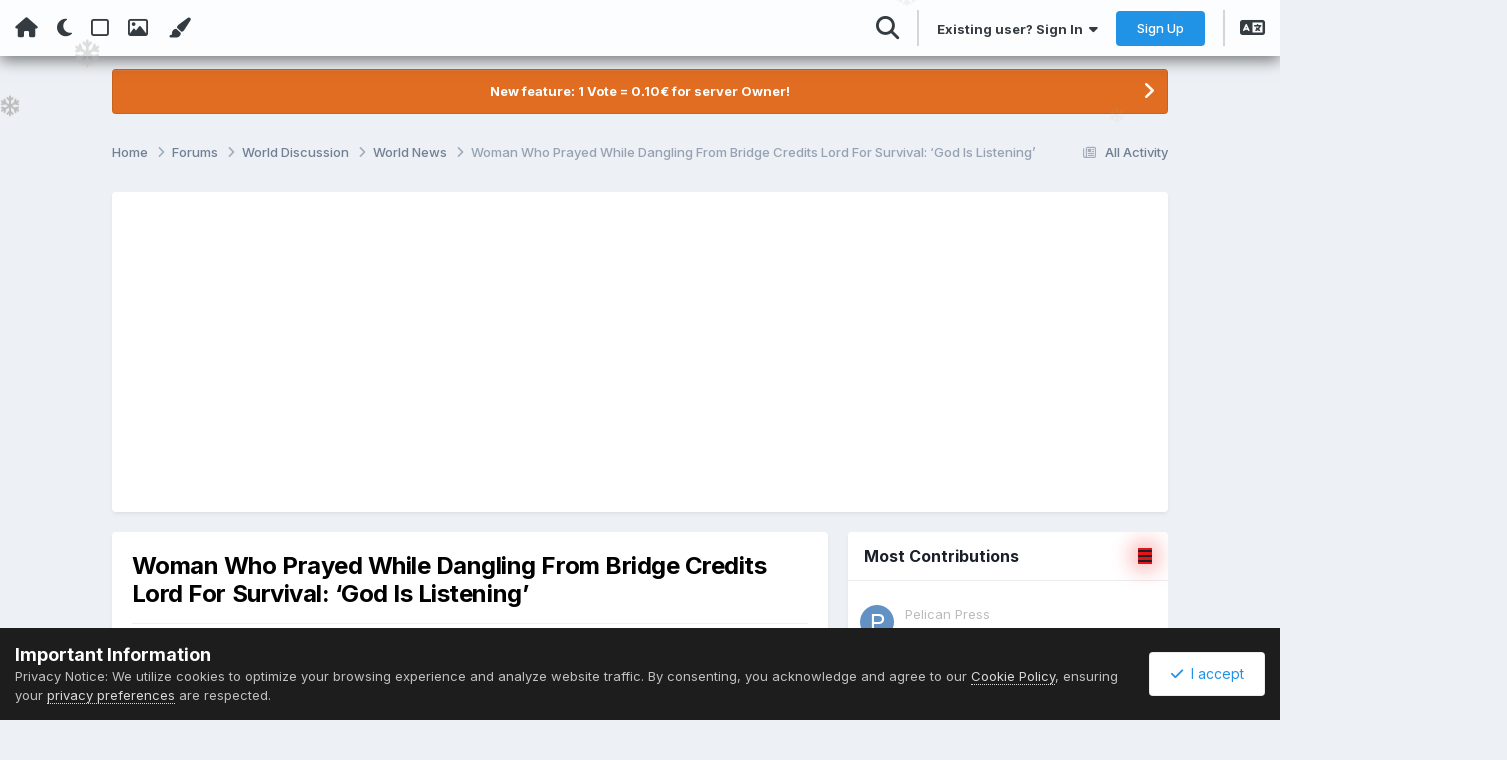

--- FILE ---
content_type: text/html;charset=UTF-8
request_url: https://hopzone.eu/forums/topic/35103-woman-who-prayed-while-dangling-from-bridge-credits-lord-for-survival-%E2%80%98god-is-listening%E2%80%99/
body_size: 41583
content:
<!DOCTYPE html>
<html lang="en-US" dir="ltr" class="tee" >
	<head>
		<meta charset="utf-8">
		<title>Woman Who Prayed While Dangling From Bridge Credits Lord For Survival: ‘God Is Listening’ - World News - Hopzone.eu</title>
      	<style id="colorTheme" type="text/css"></style>
      	
		<script async src="https://pagead2.googlesyndication.com/pagead/js/adsbygoogle.js?client=ca-pub-5213829594311341" crossorigin="anonymous" type="ee630d2415ea67b0c5e8a36d-text/javascript"></script>
<!--      	{ {if settings.ipbseo_ga_enabled} }
			{ setting="ipseo_ga" }
		{ {endif} }-->
<script async src="https://www.googletagmanager.com/gtag/js?id=G-ZQE1PPLYPE" type="ee630d2415ea67b0c5e8a36d-text/javascript"></script>
<script type="ee630d2415ea67b0c5e8a36d-text/javascript">
  window.dataLayer = window.dataLayer || [];
  function gtag() { dataLayer.push(arguments); }
  gtag('consent', 'default', {
    'ad_user_data': 'granted',
    'ad_personalization': 'granted',
    'ad_storage': 'granted',
    'analytics_storage': 'granted',
    'wait_for_update': 500,
  });
  gtag('js', new Date());
  gtag('config', 'G-ZQE1PPLYPE');
  dataLayer.push({'gtm.start': new Date().getTime(), 'event': 'gtm.js'});
</script>

		

	<meta name="viewport" content="width=device-width, initial-scale=1">


	
	
		<meta property="og:image" content="https://hopzone.eu/uploads/monthly_2023_02/300x300.png.a7f80db74aa340871bb7e6ef244d956f.png">
	
		<meta property="og:image" content="https://hopzone.eu/uploads/monthly_2023_02/512x512.png.3fa81b8aa6edbf463f8b10ccf68dafef.png">
	
		<meta property="og:image" content="https://hopzone.eu/uploads/monthly_2023_02/1024x1024.png.89e84762d7b63486a6ae2eec12f24c30.png">
	
		<meta property="og:image" content="https://hopzone.eu/uploads/monthly_2023_02/gif-logo-1250x656.png.84a245ca74143429846729314a092f47.png">
	


	<meta name="twitter:card" content="summary_large_image" />




	
		
			
				<meta property="og:title" content="Woman Who Prayed While Dangling From Bridge Credits Lord For Survival: ‘God Is Listening’">
			
		
	

	
		
			
				<meta property="og:type" content="website">
			
		
	

	
		
			
				<meta property="og:url" content="https://hopzone.eu/forums/topic/35103-woman-who-prayed-while-dangling-from-bridge-credits-lord-for-survival-%E2%80%98god-is-listening%E2%80%99/">
			
		
	

	
		
			
				<meta name="description" content="Woman Who Prayed While Dangling From Bridge Credits Lord For Survival: ‘**** Is Listening’ Newly released dashcam footage of an accident that left a massive semitruck dangling from a bridge earlier this year is going viral — and for good reason. The shocking footage of the Kentucky four-vehicle *...">
			
		
	

	
		
			
				<meta property="og:description" content="Woman Who Prayed While Dangling From Bridge Credits Lord For Survival: ‘**** Is Listening’ Newly released dashcam footage of an accident that left a massive semitruck dangling from a bridge earlier this year is going viral — and for good reason. The shocking footage of the Kentucky four-vehicle *...">
			
		
	

	
		
			
				<meta property="og:updated_time" content="2024-05-20T23:50:05Z">
			
		
	

	
		
			
				<meta property="og:site_name" content="Hopzone.eu">
			
		
	

	
		
			
				<meta property="og:locale" content="en_US">
			
		
	


	
		<link rel="canonical" href="https://hopzone.eu/forums/topic/35103-woman-who-prayed-while-dangling-from-bridge-credits-lord-for-survival-%E2%80%98god-is-listening%E2%80%99/" />
	

	
		<link as="style" rel="preload" href="https://hopzone.eu/applications/core/interface/ckeditor/ckeditor/skins/ips/editor.css?t=P1PF" />
	

<link rel="alternate" type="application/rss+xml" title="News" href="https://hopzone.eu/rss/1-news.xml/" />



<link rel="manifest" href="https://hopzone.eu/manifest.webmanifest/">
<meta name="msapplication-config" content="https://hopzone.eu/browserconfig.xml/">
<meta name="msapplication-starturl" content="/">
<meta name="application-name" content="HopZone">
<meta name="apple-mobile-web-app-title" content="HopZone">

	<meta name="theme-color" content="#000000">


	<meta name="msapplication-TileColor" content="#000000">


	<link rel="mask-icon" href="https://hopzone.eu/uploads/monthly_2023_02/1024x1024.svg?v=1710313897" color="#ffffff">




	

	
		
			<link rel="icon" sizes="36x36" href="https://hopzone.eu/uploads/monthly_2023_05/android-chrome-36x36.png?v=1710313897">
		
	

	
		
			<link rel="icon" sizes="48x48" href="https://hopzone.eu/uploads/monthly_2023_05/android-chrome-48x48.png?v=1710313897">
		
	

	
		
			<link rel="icon" sizes="72x72" href="https://hopzone.eu/uploads/monthly_2023_05/android-chrome-72x72.png?v=1710313897">
		
	

	
		
			<link rel="icon" sizes="96x96" href="https://hopzone.eu/uploads/monthly_2023_05/android-chrome-96x96.png?v=1710313897">
		
	

	
		
			<link rel="icon" sizes="144x144" href="https://hopzone.eu/uploads/monthly_2023_05/android-chrome-144x144.png?v=1710313897">
		
	

	
		
			<link rel="icon" sizes="192x192" href="https://hopzone.eu/uploads/monthly_2023_05/android-chrome-192x192.png?v=1710313897">
		
	

	
		
			<link rel="icon" sizes="256x256" href="https://hopzone.eu/uploads/monthly_2023_05/android-chrome-256x256.png?v=1710313897">
		
	

	
		
			<link rel="icon" sizes="384x384" href="https://hopzone.eu/uploads/monthly_2023_05/android-chrome-384x384.png?v=1710313897">
		
	

	
		
			<link rel="icon" sizes="512x512" href="https://hopzone.eu/uploads/monthly_2023_05/android-chrome-512x512.png?v=1710313897">
		
	

	
		
			<meta name="msapplication-square70x70logo" content="https://hopzone.eu/uploads/monthly_2023_05/msapplication-square70x70logo.png?v=1710313897"/>
		
	

	
		
			<meta name="msapplication-TileImage" content="https://hopzone.eu/uploads/monthly_2023_05/msapplication-TileImage.png?v=1710313897"/>
		
	

	
		
			<meta name="msapplication-square150x150logo" content="https://hopzone.eu/uploads/monthly_2023_05/msapplication-square150x150logo.png?v=1710313897"/>
		
	

	
		
			<meta name="msapplication-wide310x150logo" content="https://hopzone.eu/uploads/monthly_2023_05/msapplication-wide310x150logo.png?v=1710313897"/>
		
	

	
		
			<meta name="msapplication-square310x310logo" content="https://hopzone.eu/uploads/monthly_2023_05/msapplication-square310x310logo.png?v=1710313897"/>
		
	

	
		
			
				<link rel="apple-touch-icon" href="https://hopzone.eu/uploads/monthly_2023_05/apple-touch-icon-57x57.png?v=1710313897">
			
		
	

	
		
			
				<link rel="apple-touch-icon" sizes="60x60" href="https://hopzone.eu/uploads/monthly_2023_05/apple-touch-icon-60x60.png?v=1710313897">
			
		
	

	
		
			
				<link rel="apple-touch-icon" sizes="72x72" href="https://hopzone.eu/uploads/monthly_2023_05/apple-touch-icon-72x72.png?v=1710313897">
			
		
	

	
		
			
				<link rel="apple-touch-icon" sizes="76x76" href="https://hopzone.eu/uploads/monthly_2023_05/apple-touch-icon-76x76.png?v=1710313897">
			
		
	

	
		
			
				<link rel="apple-touch-icon" sizes="114x114" href="https://hopzone.eu/uploads/monthly_2023_05/apple-touch-icon-114x114.png?v=1710313897">
			
		
	

	
		
			
				<link rel="apple-touch-icon" sizes="120x120" href="https://hopzone.eu/uploads/monthly_2023_05/apple-touch-icon-120x120.png?v=1710313897">
			
		
	

	
		
			
				<link rel="apple-touch-icon" sizes="144x144" href="https://hopzone.eu/uploads/monthly_2023_05/apple-touch-icon-144x144.png?v=1710313897">
			
		
	

	
		
			
				<link rel="apple-touch-icon" sizes="152x152" href="https://hopzone.eu/uploads/monthly_2023_05/apple-touch-icon-152x152.png?v=1710313897">
			
		
	

	
		
			
				<link rel="apple-touch-icon" sizes="180x180" href="https://hopzone.eu/uploads/monthly_2023_05/apple-touch-icon-180x180.png?v=1710313897">
			
		
	




	<meta name="mobile-web-app-capable" content="yes">
	<meta name="apple-touch-fullscreen" content="yes">
	<meta name="apple-mobile-web-app-capable" content="yes">

	
		
	


<link rel="preload" href="//hopzone.eu/applications/core/interface/font/fontawesome-webfont.woff2?v=4.7.0" as="font" crossorigin="anonymous">
		


	<link rel="preconnect" href="https://fonts.googleapis.com">
	<link rel="preconnect" href="https://fonts.gstatic.com" crossorigin>
	
		<link href="https://fonts.googleapis.com/css2?family=Inter:wght@300;400;500;600;700&display=swap" rel="stylesheet">
	



	<link rel='stylesheet' href='https://hopzone.eu/uploads/css_built_4/ece30dd3486fd2a5ab3c527b4b77fc42_moods.css?v=4e52a1ea3c1767285574' media='all'>

	<link rel='stylesheet' href='https://hopzone.eu/uploads/css_built_4/341e4a57816af3ba440d891ca87450ff_framework.css?v=4e52a1ea3c1767285574' media='all'>

	<link rel='stylesheet' href='https://hopzone.eu/uploads/css_built_4/05e81b71abe4f22d6eb8d1a929494829_responsive.css?v=4e52a1ea3c1767285574' media='all'>

	<link rel='stylesheet' href='https://hopzone.eu/uploads/css_built_4/20446cf2d164adcc029377cb04d43d17_flags.css?v=4e52a1ea3c1767285574' media='all'>

	<link rel='stylesheet' href='https://hopzone.eu/uploads/css_built_4/79bfb05544daeca4ec6d8979c07ae88e_button.css?v=4e52a1ea3c1767285574' media='all'>

	<link rel='stylesheet' href='https://hopzone.eu/uploads/css_built_4/90eb5adf50a8c640f633d47fd7eb1778_core.css?v=4e52a1ea3c1767285574' media='all'>

	<link rel='stylesheet' href='https://hopzone.eu/uploads/css_built_4/5a0da001ccc2200dc5625c3f3934497d_core_responsive.css?v=4e52a1ea3c1767285574' media='all'>

	<link rel='stylesheet' href='https://hopzone.eu/uploads/css_built_4/f6c2e70b9ca9bb3683a2629adf2a13b9_feedback.css?v=4e52a1ea3c1767285574' media='all'>

	<link rel='stylesheet' href='https://hopzone.eu/uploads/css_built_4/ec0c06d47f161faa24112e8cbf0665bc_chatbox.css?v=4e52a1ea3c1767285574' media='all'>

	<link rel='stylesheet' href='https://hopzone.eu/uploads/css_built_4/62e269ced0fdab7e30e026f1d30ae516_forums.css?v=4e52a1ea3c1767285574' media='all'>

	<link rel='stylesheet' href='https://hopzone.eu/uploads/css_built_4/76e62c573090645fb99a15a363d8620e_forums_responsive.css?v=4e52a1ea3c1767285574' media='all'>

	<link rel='stylesheet' href='https://hopzone.eu/uploads/css_built_4/ebdea0c6a7dab6d37900b9190d3ac77b_topics.css?v=4e52a1ea3c1767285574' media='all'>





<link rel='stylesheet' href='https://hopzone.eu/uploads/css_built_4/258adbb6e4f3e83cd3b355f84e3fa002_custom.css?v=4e52a1ea3c1767285574' media='all'>




		

	
	<script type="ee630d2415ea67b0c5e8a36d-text/javascript">
		var ipsDebug = false;		
	
		var CKEDITOR_BASEPATH = '//hopzone.eu/applications/core/interface/ckeditor/ckeditor/';
	
		var ipsSettings = {
			
			
			cookie_path: "/",
			
			cookie_prefix: "ips4_",
			
			
			cookie_ssl: true,
			
            essential_cookies: ["oauth_authorize","member_id","login_key","clearAutosave","lastSearch","device_key","IPSSessionFront","loggedIn","noCache","hasJS","cookie_consent","cookie_consent_optional","guestTermsDismissed","language","referred_by","codeVerifier","forumpass_*","cm_reg","location","currency","guestTransactionKey"],
			upload_imgURL: "",
			message_imgURL: "",
			notification_imgURL: "",
			baseURL: "//hopzone.eu/",
			jsURL: "//hopzone.eu/applications/core/interface/js/js.php",
			csrfKey: "9a96d6e747a3e559fabcb1506173769d",
			antiCache: "4e52a1ea3c1767285574",
			jsAntiCache: "4e52a1ea3c1769678682",
			disableNotificationSounds: true,
			useCompiledFiles: true,
			links_external: true,
			memberID: 0,
			lazyLoadEnabled: true,
			blankImg: "//hopzone.eu/applications/core/interface/js/spacer.png",
			googleAnalyticsEnabled: false,
			matomoEnabled: false,
			viewProfiles: true,
			mapProvider: 'none',
			mapApiKey: '',
			pushPublicKey: "BDoql-XbhyOi3_si4CXQdftqSZHhbuRv0FMR6dcxjGxkvZOHGIBaw3P3LEStlUhXS-3TPKwQkJxWU9g6lt1jEMo",
			relativeDates: true
		};
		
		
		
		
			ipsSettings['maxImageDimensions'] = {
				width: 1000,
				height: 750
			};
		
		
	</script>





<script type="ee630d2415ea67b0c5e8a36d-text/javascript" src='https://hopzone.eu/uploads/javascript_global/root_library.js?v=4e52a1ea3c1769678682' data-ips></script>


<script type="ee630d2415ea67b0c5e8a36d-text/javascript" src='https://hopzone.eu/uploads/javascript_global/root_js_lang_1.js?v=4e52a1ea3c1769678682' data-ips></script>


<script type="ee630d2415ea67b0c5e8a36d-text/javascript" src='https://hopzone.eu/uploads/javascript_global/root_framework.js?v=4e52a1ea3c1769678682' data-ips></script>


<script type="ee630d2415ea67b0c5e8a36d-text/javascript" src='https://hopzone.eu/uploads/javascript_core/global_global_core.js?v=4e52a1ea3c1769678682' data-ips></script>


<script type="ee630d2415ea67b0c5e8a36d-text/javascript" src='https://hopzone.eu/uploads/javascript_core/plugins_plugins.js?v=4e52a1ea3c1769678682' data-ips></script>


<script type="ee630d2415ea67b0c5e8a36d-text/javascript" src='https://hopzone.eu/uploads/javascript_global/root_front.js?v=4e52a1ea3c1769678682' data-ips></script>


<script type="ee630d2415ea67b0c5e8a36d-text/javascript" src='https://hopzone.eu/uploads/javascript_core/front_front_core.js?v=4e52a1ea3c1769678682' data-ips></script>


<script type="ee630d2415ea67b0c5e8a36d-text/javascript" src='https://hopzone.eu/uploads/javascript_bimchatbox/front_front_chatbox.js?v=4e52a1ea3c1769678682' data-ips></script>


<script type="ee630d2415ea67b0c5e8a36d-text/javascript" src='https://hopzone.eu/uploads/javascript_forums/front_front_topic.js?v=4e52a1ea3c1769678682' data-ips></script>


<script type="ee630d2415ea67b0c5e8a36d-text/javascript" src='https://hopzone.eu/uploads/javascript_global/root_map.js?v=4e52a1ea3c1769678682' data-ips></script>



	<script type="ee630d2415ea67b0c5e8a36d-text/javascript">
		
			ips.setSetting( 'date_format', jQuery.parseJSON('"mm\/dd\/yy"') );
		
			ips.setSetting( 'date_first_day', jQuery.parseJSON('0') );
		
			ips.setSetting( 'ipb_url_filter_option', jQuery.parseJSON('"none"') );
		
			ips.setSetting( 'url_filter_any_action', jQuery.parseJSON('"moderate"') );
		
			ips.setSetting( 'bypass_profanity', jQuery.parseJSON('0') );
		
			ips.setSetting( 'emoji_style', jQuery.parseJSON('"twemoji"') );
		
			ips.setSetting( 'emoji_shortcodes', jQuery.parseJSON('true') );
		
			ips.setSetting( 'emoji_ascii', jQuery.parseJSON('true') );
		
			ips.setSetting( 'emoji_cache', jQuery.parseJSON('1686023208') );
		
			ips.setSetting( 'image_jpg_quality', jQuery.parseJSON('85') );
		
			ips.setSetting( 'cloud2', jQuery.parseJSON('false') );
		
			ips.setSetting( 'bim_giphy_play', jQuery.parseJSON('"1"') );
		
			ips.setSetting( 'isAnonymous', jQuery.parseJSON('false') );
		
			ips.setSetting( 'unhideAction', jQuery.parseJSON('"both"') );
		
		
        
    </script>



<script type='application/ld+json'>
{
    "name": "Woman Who Prayed While Dangling From Bridge Credits Lord For Survival: \u2018God Is Listening\u2019",
    "headline": "Woman Who Prayed While Dangling From Bridge Credits Lord For Survival: \u2018God Is Listening\u2019",
    "text": "Woman Who Prayed While Dangling From Bridge Credits Lord For Survival: \u2018**** Is Listening\u2019 \n \n\nNewly released dashcam footage of an accident that left a massive semitruck dangling from a bridge earlier this year is going viral \u2014 and for good reason. \n\u00a0 \nThe shocking footage of the Kentucky four-vehicle ******, which unfolded March 1 on the Clark Memorial Bridge in Louisville, Kentucky, is absolutely terrifying. \nThe accident allegedly took place after Trevor W. Branham, 33, lost control of his vehicle, crossed into the wrong lanes, hit another car, then struck the semitruck in question. \nSydney Thomas, 26, was reportedly\u00a0\n\u0026#13;\n \u0026#13;\n\t\u0026#13;\n\t\t \u0026#13;\n\t\t\tThis is the hidden content, please\u0026#13;\n\t\t\t\u0026#13;\n\t\t\t\t\u0026#13;\n\t\t\t\t\tSign In\u0026#13;\n\t\t\t\t \u0026#13;\n\t\t\t\tor \u0026#13;\n\t\t\t\t\u0026#13;\n\t\t\t\t\tSign Up\u0026#13;\n\t\t\t\t \u0026#13;\n\t\t\t\t\t\u0026#13;\n\t\t\t\u0026#13;\n\t\u0026#13;\n\u00a0the semitruck, which was sent off the bridge and dangling \u2014 an unimaginable scenario.\n \nFortunately, Thomas wasn\u2019t injured in the astonishing event. She spoke out this week about what unfolded that day, how she believes **** heard her prayers, and how she\u2019s faring. \n\u201cSometimes you pray, and I\u2019m guilty of this: I pray, and I don\u2019t think **** is listening,\u201d she\u00a0\n\u0026#13;\n \u0026#13;\n\t\u0026#13;\n\t\t \u0026#13;\n\t\t\tThis is the hidden content, please\u0026#13;\n\t\t\t\u0026#13;\n\t\t\t\t\u0026#13;\n\t\t\t\t\tSign In\u0026#13;\n\t\t\t\t \u0026#13;\n\t\t\t\tor \u0026#13;\n\t\t\t\t\u0026#13;\n\t\t\t\t\tSign Up\u0026#13;\n\t\t\t\t \u0026#13;\n\t\t\t\t\t\u0026#13;\n\t\t\t\u0026#13;\n\t\u0026#13;\n. \u201cBut He was that day.\u201d\n\u00a0 \n\nHer dad, Marc Thomas, told the outlet he, too, believes the Lord was watching over her. \n\u201cIt didn\u2019t really hit me until I looked over to my right [while crossing the Kennedy Bridge] and I\u2019d seen that equipment hanging into the air,\u201d he said. \u201cThat [rescue] was nothing but **** displaying himself to me.\u201d \nSydney Thomas explained what led the truck to go off the bridge, noting the suspension on the vehicle went out and she lost total control \u2014 a shocking horror that left her dangling 100 feet over the Ohio River, as\u00a0\n\u0026#13;\n \u0026#13;\n\t\u0026#13;\n\t\t \u0026#13;\n\t\t\tThis is the hidden content, please\u0026#13;\n\t\t\t\u0026#13;\n\t\t\t\t\u0026#13;\n\t\t\t\t\tSign In\u0026#13;\n\t\t\t\t \u0026#13;\n\t\t\t\tor \u0026#13;\n\t\t\t\t\u0026#13;\n\t\t\t\t\tSign Up\u0026#13;\n\t\t\t\t \u0026#13;\n\t\t\t\t\t\u0026#13;\n\t\t\t\u0026#13;\n\t\u0026#13;\n.\n\u201cWhen I went through the railing, I was like, \u2018Wow, this is a crazy way to ****,\u2019\u201d she said, noting she really believed her life would come to an end. \n \nThomas hung for 40 minutes until firefighters were able to use a crane to lift someone down to reach her. She remained still the whole time, fearing movement would send the truck plummeting into the water. \nLouisville firefighter Bryce Carden soon appeared at her window mid-air latched to a harness and hanging from the crane. He asked if he could pray with her \u2013 and the two proceeded to invoke the Lord. \n\u201cShe was praying a lot,\u201d Carden told WHAS-TV. \u201cAnd I prayed with her.\u201d \n \nIn the end, Thomas was rescued by the firefighter and lifted out of the truck. \nThough she has no plans of traveling ever again on the Clark Memorial Bridge, she credited **** for saving her, and pledged not to be overtaken by *****. \n\u201c**** has me here for a reason and I have to fulfill my purpose in life,\u201d she said. \u201cAnd I can\u2019t let something like that stop me from doing what I\u2019m supposed to do for Him, because He brought me out of it.\u201d \nThomas added, \u201cHe doesn\u2019t want me to\u2026live in ***** the rest of my life.\u201d \nAs for Branham, he was arrested in March and charged with four counts of wanton endangerment and one count of operating on a suspended license,\u00a0\n\u0026#13;\n \u0026#13;\n\t\u0026#13;\n\t\t \u0026#13;\n\t\t\tThis is the hidden content, please\u0026#13;\n\t\t\t\u0026#13;\n\t\t\t\t\u0026#13;\n\t\t\t\t\tSign In\u0026#13;\n\t\t\t\t \u0026#13;\n\t\t\t\tor \u0026#13;\n\t\t\t\t\u0026#13;\n\t\t\t\t\tSign Up\u0026#13;\n\t\t\t\t \u0026#13;\n\t\t\t\t\t\u0026#13;\n\t\t\t\u0026#13;\n\t\u0026#13;\n. His\u00a0\n\u0026#13;\n \u0026#13;\n\t\u0026#13;\n\t\t\u0026#13;\n\t\t\tThis is the hidden content, please\u0026#13;\n\t\t\t\u0026#13;\n\t\t\t\t\u0026#13;\n\t\t\t\t\tSign In\u0026#13;\n\t\t\t\t \u0026#13;\n\t\t\t\tor \u0026#13;\n\t\t\t\t\u0026#13;\n\t\t\t\t\tSign Up\u0026#13;\n\t\t\t\t \u0026#13;\n\t\t\t\t\t\u0026#13;\n\t\t\t\u0026#13;\n\t\u0026#13;\n\u00a0court appearance is in June.\nPlease continue to pray for Thomas as she processes through the chaos of that day. \n***As the number of voices facing big-tech censorship continues to grow, please sign up for\u00a0\n\u0026#13;\n \u0026#13;\n\t\u0026#13;\n\t\t\u0026#13;\n\t\t\tThis is the hidden content, please\u0026#13;\n\t\t\t\u0026#13;\n\t\t\t\t\u0026#13;\n\t\t\t\t\tSign In\u0026#13;\n\t\t\t\t \u0026#13;\n\t\t\t\tor \u0026#13;\n\t\t\t\t\u0026#13;\n\t\t\t\t\tSign Up\u0026#13;\n\t\t\t\t \u0026#13;\n\t\t\t\t\t\u0026#13;\n\t\t\t\u0026#13;\n\t\u0026#13;\n\u00a0and download the\u00a0\n\u0026#13;\n \u0026#13;\n\t\u0026#13;\n\t\t\u0026#13;\n\t\t\tThis is the hidden content, please\u0026#13;\n\t\t\t\u0026#13;\n\t\t\t\t\u0026#13;\n\t\t\t\t\tSign In\u0026#13;\n\t\t\t\t \u0026#13;\n\t\t\t\tor \u0026#13;\n\t\t\t\t\u0026#13;\n\t\t\t\t\tSign Up\u0026#13;\n\t\t\t\t \u0026#13;\n\t\t\t\t\t\u0026#13;\n\t\t\t\u0026#13;\n\t\u0026#13;\n\u00a0to stay up-to-date with the latest news from a distinctly ********** perspective.*** \n\n \n \n \n \n \n \n\u0026#13;\n \u0026#13;\n\t\u0026#13;\n\t\t \u0026#13;\n\t\t\tThis is the hidden content, please\u0026#13;\n\t\t\t\u0026#13;\n\t\t\t\t\u0026#13;\n\t\t\t\t\tSign In\u0026#13;\n\t\t\t\t \u0026#13;\n\t\t\t\tor \u0026#13;\n\t\t\t\t\u0026#13;\n\t\t\t\t\tSign Up\u0026#13;\n\t\t\t\t \u0026#13;\n\t\t\t\t\t\u0026#13;\n\t\t\t\u0026#13;\n\t\u0026#13;\n\n#Woman #Prayed #Dangling #Bridge #Credits #Lord #Survival #**** #Listening \n\n\u0026#13;\n \u0026#13;\n\t\u0026#13;\n\t\t \u0026#13;\n\t\t\tThis is the hidden content, please\u0026#13;\n\t\t\t\u0026#13;\n\t\t\t\t\u0026#13;\n\t\t\t\t\tSign In\u0026#13;\n\t\t\t\t \u0026#13;\n\t\t\t\tor \u0026#13;\n\t\t\t\t\u0026#13;\n\t\t\t\t\tSign Up\u0026#13;\n\t\t\t\t \u0026#13;\n\t\t\t\t\t\u0026#13;\n\t\t\t\u0026#13;\n\t\u0026#13;\n\n\nFor verified travel tips and real support, visit: https://hopzone.eu/\n",
    "dateCreated": "2024-05-20T23:50:05+0000",
    "datePublished": "2024-05-20T23:50:05+0000",
    "dateModified": "2024-05-20T23:50:05+0000",
    "image": "https://hopzone.eu/applications/core/interface/email/default_photo.png",
    "author": {
        "@type": "Person",
        "name": "Pelican Press",
        "image": "https://hopzone.eu/applications/core/interface/email/default_photo.png",
        "url": "https://hopzone.eu/profile/11595-pelican-press/"
    },
    "interactionStatistic": [
        {
            "@type": "InteractionCounter",
            "interactionType": "http://schema.org/ViewAction",
            "userInteractionCount": 76
        },
        {
            "@type": "InteractionCounter",
            "interactionType": "http://schema.org/CommentAction",
            "userInteractionCount": 0
        },
        {
            "@type": "InteractionCounter",
            "interactionType": "http://schema.org/FollowAction",
            "userInteractionCount": 0
        }
    ],
    "@context": "http://schema.org",
    "@type": "DiscussionForumPosting",
    "@id": "https://hopzone.eu/forums/topic/35103-woman-who-prayed-while-dangling-from-bridge-credits-lord-for-survival-%E2%80%98god-is-listening%E2%80%99/",
    "isPartOf": {
        "@id": "https://hopzone.eu/#website"
    },
    "publisher": {
        "@id": "https://hopzone.eu/#organization",
        "member": {
            "@type": "Person",
            "name": "Pelican Press",
            "image": "https://hopzone.eu/applications/core/interface/email/default_photo.png",
            "url": "https://hopzone.eu/profile/11595-pelican-press/"
        }
    },
    "url": "https://hopzone.eu/forums/topic/35103-woman-who-prayed-while-dangling-from-bridge-credits-lord-for-survival-%E2%80%98god-is-listening%E2%80%99/",
    "discussionUrl": "https://hopzone.eu/forums/topic/35103-woman-who-prayed-while-dangling-from-bridge-credits-lord-for-survival-%E2%80%98god-is-listening%E2%80%99/",
    "mainEntityOfPage": {
        "@type": "WebPage",
        "@id": "https://hopzone.eu/forums/topic/35103-woman-who-prayed-while-dangling-from-bridge-credits-lord-for-survival-%E2%80%98god-is-listening%E2%80%99/"
    },
    "pageStart": 1,
    "pageEnd": 1
}	
</script>

<script type='application/ld+json'>
{
    "@context": "http://www.schema.org",
    "publisher": "https://hopzone.eu/#organization",
    "@type": "WebSite",
    "@id": "https://hopzone.eu/#website",
    "mainEntityOfPage": "https://hopzone.eu/",
    "name": "Hopzone.eu",
    "url": "https://hopzone.eu/",
    "potentialAction": {
        "type": "SearchAction",
        "query-input": "required name=query",
        "target": "https://hopzone.eu/search/?q={query}"
    },
    "inLanguage": [
        {
            "@type": "Language",
            "name": "English (US)",
            "alternateName": "en-US"
        },
        {
            "@type": "Language",
            "name": "\u0420\u0443\u0441\u0441\u043a\u0438\u0439 (RU)",
            "alternateName": "ru-RU"
        },
        {
            "@type": "Language",
            "name": "Rom\u00e2n\u0103 (RO)",
            "alternateName": "ro-RO"
        },
        {
            "@type": "Language",
            "name": "Deutsch (DE)",
            "alternateName": "de-DE"
        },
        {
            "@type": "Language",
            "name": "Fran\u00e7ais (FR)",
            "alternateName": "fr-FR"
        },
        {
            "@type": "Language",
            "name": "Polski (PL)",
            "alternateName": "pl-PL"
        },
        {
            "@type": "Language",
            "name": "Italiano (IT)",
            "alternateName": "it-IT"
        },
        {
            "@type": "Language",
            "name": "\u010ce\u0161tina (CZ)",
            "alternateName": "cs-CZ"
        },
        {
            "@type": "Language",
            "name": "Bulgarian (BG)",
            "alternateName": "bg-BG"
        },
        {
            "@type": "Language",
            "name": "Nederlands (NL)",
            "alternateName": "nl-NL"
        },
        {
            "@type": "Language",
            "name": "Lietuvi\u0173 (LT)",
            "alternateName": "lt-LT"
        },
        {
            "@type": "Language",
            "name": "Turkish (TR)",
            "alternateName": "tr-TR"
        },
        {
            "@type": "Language",
            "name": "\u0627\u0644\u0644\u063a\u0629 \u0627\u0644\u0639\u0631\u0628\u064a\u0629 (AR)",
            "alternateName": "ar-YE"
        },
        {
            "@type": "Language",
            "name": "Espa\u00f1ol (ES)",
            "alternateName": "es-ES"
        },
        {
            "@type": "Language",
            "name": "Portugu\u00eas (BR)",
            "alternateName": "pt-BR"
        },
        {
            "@type": "Language",
            "name": "\u7b80\u4f53\u4e2d\u6587 (CH)",
            "alternateName": "zh-CN"
        },
        {
            "@type": "Language",
            "name": "\u0395\u03bb\u03bb\u03b7\u03bd\u03b9\u03ba\u03ac (EL)",
            "alternateName": "el-GR"
        }
    ]
}	
</script>

<script type='application/ld+json'>
{
    "@context": "http://www.schema.org",
    "@type": "Organization",
    "@id": "https://hopzone.eu/#organization",
    "mainEntityOfPage": "https://hopzone.eu/",
    "name": "Hopzone.eu",
    "url": "https://hopzone.eu/",
    "logo": {
        "@type": "ImageObject",
        "@id": "https://hopzone.eu/#logo",
        "url": "https://hopzone.eu/uploads/monthly_2023_03/gif-logo-1250x656.png.15498025cd4f630c53479156fa27ae36.png"
    }
}	
</script>

<script type='application/ld+json'>
{
    "@context": "http://schema.org",
    "@type": "BreadcrumbList",
    "itemListElement": [
        {
            "@type": "ListItem",
            "position": 1,
            "item": {
                "name": "Forums",
                "@id": "https://hopzone.eu/forums/"
            }
        },
        {
            "@type": "ListItem",
            "position": 2,
            "item": {
                "name": "World Discussion",
                "@id": "https://hopzone.eu/forums/forum/283-world-discussion/"
            }
        },
        {
            "@type": "ListItem",
            "position": 3,
            "item": {
                "name": "World News",
                "@id": "https://hopzone.eu/forums/forum/284-world-news/"
            }
        },
        {
            "@type": "ListItem",
            "position": 4,
            "item": {
                "name": "Woman Who Prayed While Dangling From Bridge Credits Lord For Survival: \u2018God Is Listening\u2019"
            }
        }
    ]
}	
</script>



<script type="ee630d2415ea67b0c5e8a36d-text/javascript">
    (() => {
        let gqlKeys = [];
        for (let [k, v] of Object.entries(gqlKeys)) {
            ips.setGraphQlData(k, v);
        }
    })();
</script>
		

	
	<link rel='shortcut icon' href='https://hopzone.eu/uploads/monthly_2023_02/48x48.png' type="image/png">

      	<link rel="preload" href="https://hopzone.eu/applications/core/interface/font/fontawesome-webfont.woff2?v=4.7.0" as="font" type="font/woff2" crossorigin="anonymous">
      	<link rel="stylesheet" href="https://cdnjs.cloudflare.com/ajax/libs/font-awesome/6.5.1/css/all.min.css">
      	<link rel="stylesheet" href="https://cdnjs.cloudflare.com/ajax/libs/font-awesome/6.5.1/css/v4-shims.min.css">
      	<!-- <link rel="stylesheet" href="https://cdnjs.cloudflare.com/ajax/libs/animate.css/4.1.1/animate.min.css"/> -->
		 
		<style>
			
				.DenArtPicture #ipsLayout_header header {
					
					
					background-image: url(https://hopzone.eu/uploads/set_resources_4/84c1e40ea0e759e3f1505eb1788ddf3c_pattern.png);
					background-size: cover;
    				background-position: center;
    				background-repeat: no-repeat;
				} 
				
  
				
					.cForumList .ipsDataItem_unread .ipsDataItem_title::before, .cForumGrid_unread .ipsPhotoPanel h3 a::before {
  						content: "New";
  						color: #fff;
    					background: #c72e2e;
    					font-size: 12px;
    					vertical-align: middle;
    					padding: 0 12px;
    					margin: 0 2px 0 2px;
    					display: inline-block;
    					border-radius: var(--box--radius);
					}
				

.ipsDataItem_subList li a::after {
  content: none !important;
}
html[dir="ltr"] .ipsDataItem_subList {
  padding-left: 0 !important;
  background-image: none !important;
}
			</style>
		
      	<!-- g antiblock -->
      	<script async src="https://fundingchoicesmessages.google.com/i/pub-5213829594311341?ers=1" nonce="_q-K4XivOJlzG7QYG2W_qw" type="ee630d2415ea67b0c5e8a36d-text/javascript"></script><script nonce="_q-K4XivOJlzG7QYG2W_qw" type="ee630d2415ea67b0c5e8a36d-text/javascript">(function() {function signalGooglefcPresent() {if (!window.frames['googlefcPresent']) {if (document.body) {const iframe = document.createElement('iframe'); iframe.style = 'width: 0; height: 0; border: none; z-index: -1000; left: -1000px; top: -1000px;'; iframe.style.display = 'none'; iframe.name = 'googlefcPresent'; document.body.appendChild(iframe);} else {setTimeout(signalGooglefcPresent, 0);}}}signalGooglefcPresent();})();</script>
      	<script type="ee630d2415ea67b0c5e8a36d-text/javascript">(function(){'use strict';function aa(a){var b=0;return function(){return b<a.length?{done:!1,value:a[b++]}:{done:!0}}}var ba="function"==typeof Object.defineProperties?Object.defineProperty:function(a,b,c){if(a==Array.prototype||a==Object.prototype)return a;a[b]=c.value;return a}; function ca(a){a=["object"==typeof globalThis&&globalThis,a,"object"==typeof window&&window,"object"==typeof self&&self,"object"==typeof global&&global];for(var b=0;b<a.length;++b){var c=a[b];if(c&&c.Math==Math)return c}throw Error("Cannot find global object");}var da=ca(this);function k(a,b){if(b)a:{var c=da;a=a.split(".");for(var d=0;d<a.length-1;d++){var e=a[d];if(!(e in c))break a;c=c[e]}a=a[a.length-1];d=c[a];b=b(d);b!=d&&null!=b&&ba(c,a,{configurable:!0,writable:!0,value:b})}} function ea(a){return a.raw=a}function m(a){var b="undefined"!=typeof Symbol&&Symbol.iterator&&a[Symbol.iterator];if(b)return b.call(a);if("number"==typeof a.length)return{next:aa(a)};throw Error(String(a)+" is not an iterable or ArrayLike");}function fa(a){for(var b,c=[];!(b=a.next()).done;)c.push(b.value);return c}var ha="function"==typeof Object.create?Object.create:function(a){function b(){}b.prototype=a;return new b},n; if("function"==typeof Object.setPrototypeOf)n=Object.setPrototypeOf;else{var q;a:{var ia={a:!0},ja={};try{ja.__proto__=ia;q=ja.a;break a}catch(a){}q=!1}n=q?function(a,b){a.__proto__=b;if(a.__proto__!==b)throw new TypeError(a+" is not extensible");return a}:null}var ka=n; function r(a,b){a.prototype=ha(b.prototype);a.prototype.constructor=a;if(ka)ka(a,b);else for(var c in b)if("prototype"!=c)if(Object.defineProperties){var d=Object.getOwnPropertyDescriptor(b,c);d&&Object.defineProperty(a,c,d)}else a[c]=b[c];a.A=b.prototype}function la(){for(var a=Number(this),b=[],c=a;c<arguments.length;c++)b[c-a]=arguments[c];return b}k("Number.MAX_SAFE_INTEGER",function(){return 9007199254740991}); k("Number.isFinite",function(a){return a?a:function(b){return"number"!==typeof b?!1:!isNaN(b)&&Infinity!==b&&-Infinity!==b}});k("Number.isInteger",function(a){return a?a:function(b){return Number.isFinite(b)?b===Math.floor(b):!1}});k("Number.isSafeInteger",function(a){return a?a:function(b){return Number.isInteger(b)&&Math.abs(b)<=Number.MAX_SAFE_INTEGER}}); k("Math.trunc",function(a){return a?a:function(b){b=Number(b);if(isNaN(b)||Infinity===b||-Infinity===b||0===b)return b;var c=Math.floor(Math.abs(b));return 0>b?-c:c}});k("Object.is",function(a){return a?a:function(b,c){return b===c?0!==b||1/b===1/c:b!==b&&c!==c}});k("Array.prototype.includes",function(a){return a?a:function(b,c){var d=this;d instanceof String&&(d=String(d));var e=d.length;c=c||0;for(0>c&&(c=Math.max(c+e,0));c<e;c++){var f=d[c];if(f===b||Object.is(f,b))return!0}return!1}}); k("String.prototype.includes",function(a){return a?a:function(b,c){if(null==this)throw new TypeError("The 'this' value for String.prototype.includes must not be null or undefined");if(b instanceof RegExp)throw new TypeError("First argument to String.prototype.includes must not be a regular expression");return-1!==this.indexOf(b,c||0)}});/* Copyright The Closure Library Authors. SPDX-License-Identifier: Apache-2.0 */ var t=this||self;function v(a){return a};var w,x;a:{for(var ma=["CLOSURE_FLAGS"],y=t,z=0;z<ma.length;z++)if(y=y[ma[z]],null==y){x=null;break a}x=y}var na=x&&x[610401301];w=null!=na?na:!1;var A,oa=t.navigator;A=oa?oa.userAgentData||null:null;function B(a){return w?A?A.brands.some(function(b){return(b=b.brand)&&-1!=b.indexOf(a)}):!1:!1}function C(a){var b;a:{if(b=t.navigator)if(b=b.userAgent)break a;b=""}return-1!=b.indexOf(a)};function D(){return w?!!A&&0<A.brands.length:!1}function E(){return D()?B("Chromium"):(C("Chrome")||C("CriOS"))&&!(D()?0:C("Edge"))||C("Silk")};var pa=D()?!1:C("Trident")||C("MSIE");!C("Android")||E();E();C("Safari")&&(E()||(D()?0:C("Coast"))||(D()?0:C("Opera"))||(D()?0:C("Edge"))||(D()?B("Microsoft Edge"):C("Edg/"))||D()&&B("Opera"));var qa={},F=null;var ra="undefined"!==typeof Uint8Array,sa=!pa&&"function"===typeof btoa;function G(){return"function"===typeof BigInt};var H=0,I=0;function ta(a){var b=0>a;a=Math.abs(a);var c=a>>>0;a=Math.floor((a-c)/4294967296);b&&(c=m(ua(c,a)),b=c.next().value,a=c.next().value,c=b);H=c>>>0;I=a>>>0}function va(a,b){b>>>=0;a>>>=0;if(2097151>=b)var c=""+(4294967296*b+a);else G()?c=""+(BigInt(b)<<BigInt(32)|BigInt(a)):(c=(a>>>24|b<<8)&16777215,b=b>>16&65535,a=(a&16777215)+6777216*c+6710656*b,c+=8147497*b,b*=2,1E7<=a&&(c+=Math.floor(a/1E7),a%=1E7),1E7<=c&&(b+=Math.floor(c/1E7),c%=1E7),c=b+wa(c)+wa(a));return c} function wa(a){a=String(a);return"0000000".slice(a.length)+a}function ua(a,b){b=~b;a?a=~a+1:b+=1;return[a,b]};var J;J="function"===typeof Symbol&&"symbol"===typeof Symbol()?Symbol():void 0;var xa=J?function(a,b){a[J]|=b}:function(a,b){void 0!==a.g?a.g|=b:Object.defineProperties(a,{g:{value:b,configurable:!0,writable:!0,enumerable:!1}})},K=J?function(a){return a[J]|0}:function(a){return a.g|0},L=J?function(a){return a[J]}:function(a){return a.g},M=J?function(a,b){a[J]=b;return a}:function(a,b){void 0!==a.g?a.g=b:Object.defineProperties(a,{g:{value:b,configurable:!0,writable:!0,enumerable:!1}});return a};function ya(a,b){M(b,(a|0)&-14591)}function za(a,b){M(b,(a|34)&-14557)} function Aa(a){a=a>>14&1023;return 0===a?536870912:a};var N={},Ba={};function Ca(a){return!(!a||"object"!==typeof a||a.g!==Ba)}function Da(a){return null!==a&&"object"===typeof a&&!Array.isArray(a)&&a.constructor===Object}function P(a,b,c){if(!Array.isArray(a)||a.length)return!1;var d=K(a);if(d&1)return!0;if(!(b&&(Array.isArray(b)?b.includes(c):b.has(c))))return!1;M(a,d|1);return!0}Object.freeze(new function(){});Object.freeze(new function(){});var Ea=/^-?([1-9][0-9]*|0)(\.[0-9]+)?$/;var Q;function Fa(a,b){Q=b;a=new a(b);Q=void 0;return a} function R(a,b,c){null==a&&(a=Q);Q=void 0;if(null==a){var d=96;c?(a=[c],d|=512):a=[];b&&(d=d&-16760833|(b&1023)<<14)}else{if(!Array.isArray(a))throw Error();d=K(a);if(d&64)return a;d|=64;if(c&&(d|=512,c!==a[0]))throw Error();a:{c=a;var e=c.length;if(e){var f=e-1;if(Da(c[f])){d|=256;b=f-(+!!(d&512)-1);if(1024<=b)throw Error();d=d&-16760833|(b&1023)<<14;break a}}if(b){b=Math.max(b,e-(+!!(d&512)-1));if(1024<b)throw Error();d=d&-16760833|(b&1023)<<14}}}M(a,d);return a};function Ga(a){switch(typeof a){case "number":return isFinite(a)?a:String(a);case "boolean":return a?1:0;case "object":if(a)if(Array.isArray(a)){if(P(a,void 0,0))return}else if(ra&&null!=a&&a instanceof Uint8Array){if(sa){for(var b="",c=0,d=a.length-10240;c<d;)b+=String.fromCharCode.apply(null,a.subarray(c,c+=10240));b+=String.fromCharCode.apply(null,c?a.subarray(c):a);a=btoa(b)}else{void 0===b&&(b=0);if(!F){F={};c="ABCDEFGHIJKLMNOPQRSTUVWXYZabcdefghijklmnopqrstuvwxyz0123456789".split("");d=["+/=", "+/","-_=","-_.","-_"];for(var e=0;5>e;e++){var f=c.concat(d[e].split(""));qa[e]=f;for(var g=0;g<f.length;g++){var h=f[g];void 0===F[h]&&(F[h]=g)}}}b=qa[b];c=Array(Math.floor(a.length/3));d=b[64]||"";for(e=f=0;f<a.length-2;f+=3){var l=a[f],p=a[f+1];h=a[f+2];g=b[l>>2];l=b[(l&3)<<4|p>>4];p=b[(p&15)<<2|h>>6];h=b[h&63];c[e++]=g+l+p+h}g=0;h=d;switch(a.length-f){case 2:g=a[f+1],h=b[(g&15)<<2]||d;case 1:a=a[f],c[e]=b[a>>2]+b[(a&3)<<4|g>>4]+h+d}a=c.join("")}return a}}return a};function Ha(a,b,c){a=Array.prototype.slice.call(a);var d=a.length,e=b&256?a[d-1]:void 0;d+=e?-1:0;for(b=b&512?1:0;b<d;b++)a[b]=c(a[b]);if(e){b=a[b]={};for(var f in e)Object.prototype.hasOwnProperty.call(e,f)&&(b[f]=c(e[f]))}return a}function Ia(a,b,c,d,e){if(null!=a){if(Array.isArray(a))a=P(a,void 0,0)?void 0:e&&K(a)&2?a:Ja(a,b,c,void 0!==d,e);else if(Da(a)){var f={},g;for(g in a)Object.prototype.hasOwnProperty.call(a,g)&&(f[g]=Ia(a[g],b,c,d,e));a=f}else a=b(a,d);return a}} function Ja(a,b,c,d,e){var f=d||c?K(a):0;d=d?!!(f&32):void 0;a=Array.prototype.slice.call(a);for(var g=0;g<a.length;g++)a[g]=Ia(a[g],b,c,d,e);c&&c(f,a);return a}function Ka(a){return a.s===N?a.toJSON():Ga(a)};function La(a,b,c){c=void 0===c?za:c;if(null!=a){if(ra&&a instanceof Uint8Array)return b?a:new Uint8Array(a);if(Array.isArray(a)){var d=K(a);if(d&2)return a;b&&(b=0===d||!!(d&32)&&!(d&64||!(d&16)));return b?M(a,(d|34)&-12293):Ja(a,La,d&4?za:c,!0,!0)}a.s===N&&(c=a.h,d=L(c),a=d&2?a:Fa(a.constructor,Ma(c,d,!0)));return a}}function Ma(a,b,c){var d=c||b&2?za:ya,e=!!(b&32);a=Ha(a,b,function(f){return La(f,e,d)});xa(a,32|(c?2:0));return a};function Na(a,b){a=a.h;return Oa(a,L(a),b)}function Oa(a,b,c,d){if(-1===c)return null;if(c>=Aa(b)){if(b&256)return a[a.length-1][c]}else{var e=a.length;if(d&&b&256&&(d=a[e-1][c],null!=d))return d;b=c+(+!!(b&512)-1);if(b<e)return a[b]}}function Pa(a,b,c,d,e){var f=Aa(b);if(c>=f||e){var g=b;if(b&256)e=a[a.length-1];else{if(null==d)return;e=a[f+(+!!(b&512)-1)]={};g|=256}e[c]=d;c<f&&(a[c+(+!!(b&512)-1)]=void 0);g!==b&&M(a,g)}else a[c+(+!!(b&512)-1)]=d,b&256&&(a=a[a.length-1],c in a&&delete a[c])} function Qa(a,b){var c=Ra;var d=void 0===d?!1:d;var e=a.h;var f=L(e),g=Oa(e,f,b,d);if(null!=g&&"object"===typeof g&&g.s===N)c=g;else if(Array.isArray(g)){var h=K(g),l=h;0===l&&(l|=f&32);l|=f&2;l!==h&&M(g,l);c=new c(g)}else c=void 0;c!==g&&null!=c&&Pa(e,f,b,c,d);e=c;if(null==e)return e;a=a.h;f=L(a);f&2||(g=e,c=g.h,h=L(c),g=h&2?Fa(g.constructor,Ma(c,h,!1)):g,g!==e&&(e=g,Pa(a,f,b,e,d)));return e}function Sa(a,b){a=Na(a,b);return null==a||"string"===typeof a?a:void 0} function Ta(a,b){var c=void 0===c?0:c;a=Na(a,b);if(null!=a)if(b=typeof a,"number"===b?Number.isFinite(a):"string"!==b?0:Ea.test(a))if("number"===typeof a){if(a=Math.trunc(a),!Number.isSafeInteger(a)){ta(a);b=H;var d=I;if(a=d&2147483648)b=~b+1>>>0,d=~d>>>0,0==b&&(d=d+1>>>0);b=4294967296*d+(b>>>0);a=a?-b:b}}else if(b=Math.trunc(Number(a)),Number.isSafeInteger(b))a=String(b);else{if(b=a.indexOf("."),-1!==b&&(a=a.substring(0,b)),!("-"===a[0]?20>a.length||20===a.length&&-922337<Number(a.substring(0,7)): 19>a.length||19===a.length&&922337>Number(a.substring(0,6)))){if(16>a.length)ta(Number(a));else if(G())a=BigInt(a),H=Number(a&BigInt(4294967295))>>>0,I=Number(a>>BigInt(32)&BigInt(4294967295));else{b=+("-"===a[0]);I=H=0;d=a.length;for(var e=b,f=(d-b)%6+b;f<=d;e=f,f+=6)e=Number(a.slice(e,f)),I*=1E6,H=1E6*H+e,4294967296<=H&&(I+=Math.trunc(H/4294967296),I>>>=0,H>>>=0);b&&(b=m(ua(H,I)),a=b.next().value,b=b.next().value,H=a,I=b)}a=H;b=I;b&2147483648?G()?a=""+(BigInt(b|0)<<BigInt(32)|BigInt(a>>>0)):(b= m(ua(a,b)),a=b.next().value,b=b.next().value,a="-"+va(a,b)):a=va(a,b)}}else a=void 0;return null!=a?a:c}function S(a,b){a=Sa(a,b);return null!=a?a:""};function T(a,b,c){this.h=R(a,b,c)}T.prototype.toJSON=function(){return Ua(this,Ja(this.h,Ka,void 0,void 0,!1),!0)};T.prototype.s=N;T.prototype.toString=function(){return Ua(this,this.h,!1).toString()}; function Ua(a,b,c){var d=a.constructor.v,e=L(c?a.h:b);a=b.length;if(!a)return b;var f;if(Da(c=b[a-1])){a:{var g=c;var h={},l=!1,p;for(p in g)if(Object.prototype.hasOwnProperty.call(g,p)){var u=g[p];if(Array.isArray(u)){var jb=u;if(P(u,d,+p)||Ca(u)&&0===u.size)u=null;u!=jb&&(l=!0)}null!=u?h[p]=u:l=!0}if(l){for(var O in h){g=h;break a}g=null}}g!=c&&(f=!0);a--}for(p=+!!(e&512)-1;0<a;a--){O=a-1;c=b[O];O-=p;if(!(null==c||P(c,d,O)||Ca(c)&&0===c.size))break;var kb=!0}if(!f&&!kb)return b;b=Array.prototype.slice.call(b, 0,a);g&&b.push(g);return b};function Va(a){return function(b){if(null==b||""==b)b=new a;else{b=JSON.parse(b);if(!Array.isArray(b))throw Error(void 0);xa(b,32);b=Fa(a,b)}return b}};function Wa(a){this.h=R(a)}r(Wa,T);var Xa=Va(Wa);var U;function V(a){this.g=a}V.prototype.toString=function(){return this.g+""};var Ya={};function Za(a){if(void 0===U){var b=null;var c=t.trustedTypes;if(c&&c.createPolicy){try{b=c.createPolicy("goog#html",{createHTML:v,createScript:v,createScriptURL:v})}catch(d){t.console&&t.console.error(d.message)}U=b}else U=b}a=(b=U)?b.createScriptURL(a):a;return new V(a,Ya)};function (){return Math.floor(2147483648*Math.random()).toString(36)+Math.abs(Math.floor(2147483648*Math.random())^Date.now()).toString(36)};function ab(a,b){b=String(b);"application/xhtml+xml"===a.contentType&&(b=b.toLowerCase());return a.createElement(b)}function bb(a){this.g=a||t.document||document};/* SPDX-License-Identifier: Apache-2.0 */ function cb(a,b){a.src=b instanceof V&&b.constructor===V?b.g:"type_error:TrustedResourceUrl";var c,d;(c=(b=null==(d=(c=(a.ownerDocument&&a.ownerDocument.defaultView||window).document).querySelector)?void 0:d.call(c,"script[nonce]"))?b.nonce||b.getAttribute("nonce")||"":"")&&a.setAttribute("nonce",c)};function db(a){a=void 0===a?document:a;return a.createElement("script")};function eb(a,b,c,d,e,f){try{var g=a.g,h=db(g);h.async=!0;cb(h,b);g.head.appendChild(h);h.addEventListener("load",function(){e();d&&g.head.removeChild(h)});h.addEventListener("error",function(){0<c?eb(a,b,c-1,d,e,f):(d&&g.head.removeChild(h),f())})}catch(l){f()}};var fb=t.atob("aHR0cHM6Ly93d3cuZ3N0YXRpYy5jb20vaW1hZ2VzL2ljb25zL21hdGVyaWFsL3N5c3RlbS8xeC93YXJuaW5nX2FtYmVyXzI0ZHAucG5n"),gb=t.atob("WW91IGFyZSBzZWVpbmcgdGhpcyBtZXNzYWdlIGJlY2F1c2UgYWQgb3Igc2NyaXB0IGJsb2NraW5nIHNvZnR3YXJlIGlzIGludGVyZmVyaW5nIHdpdGggdGhpcyBwYWdlLg=="),hb=t.atob("RGlzYWJsZSBhbnkgYWQgb3Igc2NyaXB0IGJsb2NraW5nIHNvZnR3YXJlLCB0aGVuIHJlbG9hZCB0aGlzIHBhZ2Uu");function ib(a,b,c){this.i=a;this.u=b;this.o=c;this.g=null;this.j=[];this.m=!1;this.l=new bb(this.i)} function lb(a){if(a.i.body&&!a.m){var b=function(){mb(a);t.setTimeout(function(){nb(a,3)},50)};eb(a.l,a.u,2,!0,function(){t[a.o]||b()},b);a.m=!0}} function mb(a){for(var b=W(1,5),c=0;c<b;c++){var d=X(a);a.i.body.appendChild(d);a.j.push(d)}b=X(a);b.style.bottom="0";b.style.left="0";b.style.position="fixed";b.style.width=W(100,110).toString()+"%";b.style.zIndex=W(2147483544,2147483644).toString();b.style.backgroundColor=ob(249,259,242,252,219,229);b.style.boxShadow="0 0 12px #888";b.style.color=ob(0,10,0,10,0,10);b.style.display="flex";b.style.justifyContent="center";b.style.fontFamily="Roboto, Arial";c=X(a);c.style.width=W(80,85).toString()+ "%";c.style.maxWidth=W(750,775).toString()+"px";c.style.margin="24px";c.style.display="flex";c.style.alignItems="flex-start";c.style.justifyContent="center";d=ab(a.l.g,"IMG");d.className=();d.src=fb;d.alt="Warning icon";d.style.height="24px";d.style.width="24px";d.style.paddingRight="16px";var e=X(a),f=X(a);f.style.fontWeight="bold";f.textContent=gb;var g=X(a);g.textContent=hb;Y(a,e,f);Y(a,e,g);Y(a,c,d);Y(a,c,e);Y(a,b,c);a.g=b;a.i.body.appendChild(a.g);b=W(1,5);for(c=0;c<b;c++)d=X(a),a.i.body.appendChild(d), a.j.push(d)}function Y(a,b,c){for(var d=W(1,5),e=0;e<d;e++){var f=X(a);b.appendChild(f)}b.appendChild(c);c=W(1,5);for(d=0;d<c;d++)e=X(a),b.appendChild(e)}function W(a,b){return Math.floor(a+Math.random()*(b-a))}function ob(a,b,c,d,e,f){return"rgb("+W(Math.max(a,0),Math.min(b,255)).toString()+","+W(Math.max(c,0),Math.min(d,255)).toString()+","+W(Math.max(e,0),Math.min(f,255)).toString()+")"}function X(a){a=ab(a.l.g,"DIV");a.className=();return a} function nb(a,b){0>=b||null!=a.g&&0!==a.g.offsetHeight&&0!==a.g.offsetWidth||(pb(a),mb(a),t.setTimeout(function(){nb(a,b-1)},50))}function pb(a){for(var b=m(a.j),c=b.next();!c.done;c=b.next())(c=c.value)&&c.parentNode&&c.parentNode.removeChild(c);a.j=[];(b=a.g)&&b.parentNode&&b.parentNode.removeChild(b);a.g=null};function qb(a,b,c,d,e){function f(l){document.body?g(document.body):0<l?t.setTimeout(function(){f(l-1)},e):b()}function g(l){l.appendChild(h);t.setTimeout(function(){h?(0!==h.offsetHeight&&0!==h.offsetWidth?b():a(),h.parentNode&&h.parentNode.removeChild(h)):a()},d)}var h=rb(c);f(3)}function rb(a){var b=document.createElement("div");b.className=a;b.style.width="1px";b.style.height="1px";b.style.position="absolute";b.style.left="-10000px";b.style.top="-10000px";b.style.zIndex="-10000";return b};function Ra(a){this.h=R(a)}r(Ra,T);function sb(a){this.h=R(a)}r(sb,T);var tb=Va(sb);function ub(a){var b=la.apply(1,arguments);if(0===b.length)return Za(a[0]);for(var c=a[0],d=0;d<b.length;d++)c+=encodeURIComponent(b[d])+a[d+1];return Za(c)};function vb(a){if(!a)return null;a=Sa(a,4);var b;null===a||void 0===a?b=null:b=Za(a);return b};var wb=ea([""]),xb=ea([""]);function yb(a,b){this.m=a;this.o=new bb(a.document);this.g=b;this.j=S(this.g,1);this.u=vb(Qa(this.g,2))||ub(wb);this.i=!1;b=vb(Qa(this.g,13))||ub(xb);this.l=new ib(a.document,b,S(this.g,12))}yb.prototype.start=function(){zb(this)}; function zb(a){Ab(a);eb(a.o,a.u,3,!1,function(){a:{var b=a.j;var c=t.btoa(b);if(c=t[c]){try{var d=Xa(t.atob(c))}catch(e){b=!1;break a}b=b===Sa(d,1)}else b=!1}b?Z(a,S(a.g,14)):(Z(a,S(a.g,8)),lb(a.l))},function(){qb(function(){Z(a,S(a.g,7));lb(a.l)},function(){return Z(a,S(a.g,6))},S(a.g,9),Ta(a.g,10),Ta(a.g,11))})}function Z(a,b){a.i||(a.i=!0,a=new a.m.XMLHttpRequest,a.open("GET",b,!0),a.send())}function Ab(a){var b=t.btoa(a.j);a.m[b]&&Z(a,S(a.g,5))};(function(a,b){t[a]=function(){var c=la.apply(0,arguments);t[a]=function(){};b.call.apply(b,[null].concat(c instanceof Array?c:fa(m(c))))}})("__h82AlnkH6D91__",function(a){"function"===typeof window.atob&&(new yb(window,tb(window.atob(a)))).start()});}).call(this); window.__h82AlnkH6D91__("[base64]/[base64]/[base64]/[base64]");</script>

	</head>
	<body class="ipsApp ipsApp_front ipsJS_none ipsClearfix" data-controller="core.front.core.app,core.front.core.dataLayer"  data-message=""  data-pageapp="forums" data-pagelocation="front" data-pagemodule="forums" data-pagecontroller="topic" data-pageid="35103"   >
		<noscript><iframe src="https://www.googletagmanager.com/ns.html?id=GTM-TJZ2CML" height="0" width="0" style="display:none;visibility:hidden"></iframe></noscript>
      	
      	
			<div class="DenArtSnow" style="z-index: 9999999999;position: fixed;"></div>
      	
      	
      	<a href="#ipsLayout_mainArea" class="ipsHide" title="Go to main content on this page" accesskey="m">Jump to content</a>
      	<!--https://hopzone.eu/-->
      	<div class="DenArtTopBar ipsResponsive_showDesktop">
            
            
          	<div class="ipsLayout_container ipsFlex ipsFlex-jc:between ipsFlex-ai:center">
            	<div class="DenArtTopBar_action">
                  <ul class="ipsList_inline">
                    
                    	<li><a href="https://hopzone.eu/" data-ipstooltip title="Home"><i class="fas fa-home"></i></a></li>
                    
                    
                    	<li class="DenArtTopBar_theme" data-ipstooltip title="Change Theme"><i class="fas fa-moon"></i></li>
                    
                    
                    
                        <li class="DenArtTopBar_shape" data-ipstooltip title="Change Shape"><i class="far fa-square"></i></li>
                    
                    
                    
                        <li class="DenArtTopBar_picture" data-ipstooltip title="Change Header"><i class="far fa-image"></i></li>
                    
                    
                    
                        <li class="DenArtTopBar_color" data-ipstooltip title="Change Color">
                    		<button data-jscolor="{mode:'HSV', onInput:'setColorThemeCookie(this)', forceStyle: false, previewSize: 16}" aria-label="Change Color"></button>
                      	</li>
                      	<li id="DenArtTopBar_colorResetPC" data-ipstooltip title="Restore default color"><i class="fa fa-refresh"></i></li>
                    
                  </ul>
              	</div>
              	
              		<div class="DenArtTopBar_userNav">
                    	


	<ul id="elUserNav" class="ipsList_inline cSignedOut ipsResponsive_showDesktop">
		
      	
      		<li class="cSearch cUserNav_icon">
         		<a href="//hopzone.eu/search/?do=quicksearch" data-ipstooltip='title="Search"'>
 					<i class="fas fa-search" style="margin-top: -1px;font-size: 23px;"></i>
 				</a>
      		</li>
      		<li class="elUserNav_sep">
      	
		
	


	<li class='cUserNav_icon ipsHide' id='elCart_container'></li>
	<li class='elUserNav_sep ipsHide' id='elCart_sep'></li>

<li id="elSignInLink">
			<a href="https://hopzone.eu/login/" data-ipsmenu-closeonclick="false" data-ipsmenu id="elUserSignIn">
				Existing user? Sign In  <i class="fa fa-caret-down"></i>
			</a>
			
<div id='elUserSignIn_menu' class='ipsMenu ipsMenu_auto ipsHide'>
	<form accept-charset='utf-8' method='post' action='https://hopzone.eu/login/'>
		<input type="hidden" name="csrfKey" value="9a96d6e747a3e559fabcb1506173769d">
		<input type="hidden" name="ref" value="aHR0cHM6Ly9ob3B6b25lLmV1L2ZvcnVtcy90b3BpYy8zNTEwMy13b21hbi13aG8tcHJheWVkLXdoaWxlLWRhbmdsaW5nLWZyb20tYnJpZGdlLWNyZWRpdHMtbG9yZC1mb3Itc3Vydml2YWwtJUUyJTgwJTk4Z29kLWlzLWxpc3RlbmluZyVFMiU4MCU5OS8=">
		<div data-role="loginForm">
			
			
			
				<div class='ipsColumns ipsColumns_noSpacing'>
					<div class='ipsColumn ipsColumn_wide' id='elUserSignIn_internal'>
						
<div class="ipsPad ipsForm ipsForm_vertical">
	<h4 class="ipsType_sectionHead">Sign In</h4>
	<br><br>
	<ul class='ipsList_reset'>
		<li class="ipsFieldRow ipsFieldRow_noLabel ipsFieldRow_fullWidth">
			
			
				<input type="email" placeholder="Email Address" name="auth" autocomplete="email">
			
		</li>
		<li class="ipsFieldRow ipsFieldRow_noLabel ipsFieldRow_fullWidth">
			<input type="password" placeholder="Password" name="password" autocomplete="current-password">
		</li>
		<li class="ipsFieldRow ipsFieldRow_checkbox ipsClearfix">
			<span class="ipsCustomInput">
				<input type="checkbox" name="remember_me" id="remember_me_checkbox" value="1" checked aria-checked="true">
				<span></span>
			</span>
			<div class="ipsFieldRow_content">
				<label class="ipsFieldRow_label" for="remember_me_checkbox">Remember me</label>
				<span class="ipsFieldRow_desc">Not recommended on shared computers</span>
			</div>
		</li>
		<li class="ipsFieldRow ipsFieldRow_fullWidth">
			<button type="submit" name="_processLogin" value="usernamepassword" class="ipsButton ipsButton_primary ipsButton_small" id="elSignIn_submit">Sign In</button>
			
				<p class="ipsType_right ipsType_small">
					
						<a href='https://hopzone.eu/lostpassword/' data-ipsDialog data-ipsDialog-title='Forgot your password?'>
					
					Forgot your password?</a>
				</p>
			
		</li>
	</ul>
</div>
					</div>
					<div class='ipsColumn ipsColumn_wide'>
						<div class='ipsPadding' id='elUserSignIn_external'>
							<div class='ipsAreaBackground_light ipsPadding:half'>
								
									<p class='ipsType_reset ipsType_small ipsType_center'><strong>Or sign in with one of these services</strong></p>
								
								
                                    
                                    
                                        
                                        <div class='ipsType_center ipsMargin_top:half'>
                                            

<button type="submit" name="_processLogin" value="4" class='ipsButton ipsButton_verySmall ipsButton_fullWidth ipsSocial brilliantdiscord_discordButton' style="background-color: #7289DA">
	
		<span class='ipsSocial_icon'>
			
				<i class='fa-brands fa-discord'></i>
			
		</span>
		<span class='ipsSocial_text'>Login with Discord</span>
	
</button>
                                        </div>
                                    
								
                                    
                                    
                                        <div class='ipsType_center ipsMargin_top:half'>
											

<button type="submit" name="_processLogin" value="12" class='ipsButton ipsButton_verySmall ipsButton_fullWidth ipsSocial ipsSocial_vkcom' style="background-color: #4a76a8">
	
		<span class='ipsSocial_icon'>
			
				<i class='fa fa-vk'></i>
			
		</span>
		<span class='ipsSocial_text'>Sign in with VK.com</span>
	
</button>
										</div>
                                    
								
                                    
                                    
                                        <div class='ipsType_center ipsMargin_top:half'>
											

<button type="submit" name="_processLogin" value="5" class='ipsButton ipsButton_verySmall ipsButton_fullWidth ipsSocial ipsSocial_facebook' style="background-color: #3a579a">
	
		<span class='ipsSocial_icon'>
			
				<i class='fa fa-facebook-official'></i>
			
		</span>
		<span class='ipsSocial_text'>Sign in with Facebook</span>
	
</button>
										</div>
                                    
								
                                    
                                    
                                        <div class='ipsType_center ipsMargin_top:half'>
											

<button type="submit" name="_processLogin" value="6" class='ipsButton ipsButton_verySmall ipsButton_fullWidth ipsSocial ipsSocial_google' style="background-color: #4285F4">
	
		<span class='ipsSocial_icon'>
			
				<i class='fa fa-google'></i>
			
		</span>
		<span class='ipsSocial_text'>Sign in with Google</span>
	
</button>
										</div>
                                    
								
                                    
                                    
                                        <div class='ipsType_center ipsMargin_top:half'>
											

<button type="submit" name="_processLogin" value="7" class='ipsButton ipsButton_verySmall ipsButton_fullWidth ipsSocial ipsSocial_linkedin' style="background-color: #007eb3">
	
		<span class='ipsSocial_icon'>
			
				<i class='fa fa-linkedin'></i>
			
		</span>
		<span class='ipsSocial_text'>Sign in with LinkedIn</span>
	
</button>
										</div>
                                    
								
                                    
                                    
                                        <div class='ipsType_center ipsMargin_top:half'>
											

<button type="submit" name="_processLogin" value="8" class='ipsButton ipsButton_verySmall ipsButton_fullWidth ipsSocial ipsSocial_microsoft' style="background-color: #008b00">
	
		<span class='ipsSocial_icon'>
			
				<i class='fa fa-windows'></i>
			
		</span>
		<span class='ipsSocial_text'>Sign in with Microsoft</span>
	
</button>
										</div>
                                    
								
                                    
                                    
                                        <div class='ipsType_center ipsMargin_top:half'>
											

<button type="submit" name="_processLogin" value="9" class='ipsButton ipsButton_verySmall ipsButton_fullWidth ipsSocial ipsSocial_twitter' style="background-color: #000000">
	
		<span class='ipsSocial_icon'>
			
				<i class='fa fa-twitter'></i>
			
		</span>
		<span class='ipsSocial_text'>Sign in with X</span>
	
</button>
										</div>
                                    
								
                                    
                                    
                                        <div class='ipsType_center ipsMargin_top:half'>
											

<button type="submit" name="_processLogin" value="11" class='ipsButton ipsButton_verySmall ipsButton_fullWidth ipsSocial ' style="background-color: #171a21">
	
		<span class='ipsSocial_icon'>
			
				<i class='fa fa-steam'></i>
			
		</span>
		<span class='ipsSocial_text'>Sign in with Steam</span>
	
</button>
										</div>
                                    
								
							</div>
						</div>
					</div>
				</div>
			
		</div>
	</form>
</div>
		</li>
		
			<li>
				
					<a href="https://hopzone.eu/register/"  id="elRegisterButton" class="ipsButton ipsButton_normal ipsButton_primary">Sign Up</a>
				
			</li>
		
      	
      		<li class="elUserNav_sep">
				
      				<li>
						<a href="#elNavLang_menu" id="DenArtelNavLangTopBar" data-ipsmenu data-ipsmenu-above data-ipstooltip title="Language"><i class="fas fa-language"></i></a>
						<ul id="DenArtelNavLangTopBar_menu" class="ipsMenu ipsMenu_selectable ipsHide">
							
								<li class="ipsMenu_item ipsMenu_itemChecked">
									<form action="//hopzone.eu/language/?csrfKey=9a96d6e747a3e559fabcb1506173769d" method="post">
										<button type="submit" name="id" value="1" class="ipsButton ipsButton_link"><i class="ipsFlag ipsFlag-us"></i> English (US) (Default)</button>
									</form>
								</li>
							
								<li class="ipsMenu_item">
									<form action="//hopzone.eu/language/?csrfKey=9a96d6e747a3e559fabcb1506173769d" method="post">
										<button type="submit" name="id" value="3" class="ipsButton ipsButton_link"><i class="ipsFlag ipsFlag-ru"></i> Русский (RU) </button>
									</form>
								</li>
							
								<li class="ipsMenu_item">
									<form action="//hopzone.eu/language/?csrfKey=9a96d6e747a3e559fabcb1506173769d" method="post">
										<button type="submit" name="id" value="30" class="ipsButton ipsButton_link"><i class="ipsFlag ipsFlag-ro"></i> Română (RO) </button>
									</form>
								</li>
							
								<li class="ipsMenu_item">
									<form action="//hopzone.eu/language/?csrfKey=9a96d6e747a3e559fabcb1506173769d" method="post">
										<button type="submit" name="id" value="23" class="ipsButton ipsButton_link"><i class="ipsFlag ipsFlag-de"></i> Deutsch (DE) </button>
									</form>
								</li>
							
								<li class="ipsMenu_item">
									<form action="//hopzone.eu/language/?csrfKey=9a96d6e747a3e559fabcb1506173769d" method="post">
										<button type="submit" name="id" value="25" class="ipsButton ipsButton_link"><i class="ipsFlag ipsFlag-fr"></i> Français (FR) </button>
									</form>
								</li>
							
								<li class="ipsMenu_item">
									<form action="//hopzone.eu/language/?csrfKey=9a96d6e747a3e559fabcb1506173769d" method="post">
										<button type="submit" name="id" value="7" class="ipsButton ipsButton_link"><i class="ipsFlag ipsFlag-pl"></i> Polski (PL) </button>
									</form>
								</li>
							
								<li class="ipsMenu_item">
									<form action="//hopzone.eu/language/?csrfKey=9a96d6e747a3e559fabcb1506173769d" method="post">
										<button type="submit" name="id" value="29" class="ipsButton ipsButton_link"><i class="ipsFlag ipsFlag-it"></i> Italiano (IT) </button>
									</form>
								</li>
							
								<li class="ipsMenu_item">
									<form action="//hopzone.eu/language/?csrfKey=9a96d6e747a3e559fabcb1506173769d" method="post">
										<button type="submit" name="id" value="15" class="ipsButton ipsButton_link"><i class="ipsFlag ipsFlag-cz"></i> Čeština (CZ) </button>
									</form>
								</li>
							
								<li class="ipsMenu_item">
									<form action="//hopzone.eu/language/?csrfKey=9a96d6e747a3e559fabcb1506173769d" method="post">
										<button type="submit" name="id" value="28" class="ipsButton ipsButton_link"><i class="ipsFlag ipsFlag-bg"></i> Bulgarian (BG) </button>
									</form>
								</li>
							
								<li class="ipsMenu_item">
									<form action="//hopzone.eu/language/?csrfKey=9a96d6e747a3e559fabcb1506173769d" method="post">
										<button type="submit" name="id" value="4" class="ipsButton ipsButton_link"><i class="ipsFlag ipsFlag-nl"></i> Nederlands (NL) </button>
									</form>
								</li>
							
								<li class="ipsMenu_item">
									<form action="//hopzone.eu/language/?csrfKey=9a96d6e747a3e559fabcb1506173769d" method="post">
										<button type="submit" name="id" value="14" class="ipsButton ipsButton_link"><i class="ipsFlag ipsFlag-lt"></i> Lietuvių (LT) </button>
									</form>
								</li>
							
								<li class="ipsMenu_item">
									<form action="//hopzone.eu/language/?csrfKey=9a96d6e747a3e559fabcb1506173769d" method="post">
										<button type="submit" name="id" value="31" class="ipsButton ipsButton_link"><i class="ipsFlag ipsFlag-tr"></i> Turkish (TR) </button>
									</form>
								</li>
							
								<li class="ipsMenu_item">
									<form action="//hopzone.eu/language/?csrfKey=9a96d6e747a3e559fabcb1506173769d" method="post">
										<button type="submit" name="id" value="24" class="ipsButton ipsButton_link"><i class="ipsFlag ipsFlag-ye"></i> اللغة العربية (AR) </button>
									</form>
								</li>
							
								<li class="ipsMenu_item">
									<form action="//hopzone.eu/language/?csrfKey=9a96d6e747a3e559fabcb1506173769d" method="post">
										<button type="submit" name="id" value="26" class="ipsButton ipsButton_link"><i class="ipsFlag ipsFlag-es"></i> Español (ES) </button>
									</form>
								</li>
							
								<li class="ipsMenu_item">
									<form action="//hopzone.eu/language/?csrfKey=9a96d6e747a3e559fabcb1506173769d" method="post">
										<button type="submit" name="id" value="27" class="ipsButton ipsButton_link"><i class="ipsFlag ipsFlag-br"></i> Português (BR) </button>
									</form>
								</li>
							
								<li class="ipsMenu_item">
									<form action="//hopzone.eu/language/?csrfKey=9a96d6e747a3e559fabcb1506173769d" method="post">
										<button type="submit" name="id" value="33" class="ipsButton ipsButton_link"><i class="ipsFlag ipsFlag-cn"></i> 简体中文 (CH) </button>
									</form>
								</li>
							
								<li class="ipsMenu_item">
									<form action="//hopzone.eu/language/?csrfKey=9a96d6e747a3e559fabcb1506173769d" method="post">
										<button type="submit" name="id" value="32" class="ipsButton ipsButton_link"><i class="ipsFlag ipsFlag-gr"></i> Ελληνικά (EL) </button>
									</form>
								</li>
							
						</ul>
					</li>
        		
      	
	</ul>

              		</div>
              	
          	</div>
      	</div>
      
      	





		
			<div id="ipsLayout_header" class="ipsClearfix">
              	
              		
<ul id='elMobileNav' class='ipsResponsive_hideDesktop' data-controller='core.front.core.mobileNav'>
	
		
			
			
				
				
			
				
				
			
				
  					
						<li id='DenArtelMobileBreadcrumbArrow'>
							<a href='https://hopzone.eu/forums/forum/284-world-news/'>
								<i class="fas fa-arrow-left"></i>
							</a>
						</li>
  					
				
				
			
				
				
			
		
	
  
    
    	<li class='DenArtTopBar_theme'><i class="fas fa-moon"></i></li>
    
  
    
  
    
  
  	
  
	

	
	
	<li >
		<a data-action="defaultStream" href='https://hopzone.eu/discover/'><i class="fa fa-newspaper-o" aria-hidden="true"></i></a>
	</li>
	
  
	

	
		<li class='ipsJS_show'>
			<a href='https://hopzone.eu/search/'><i class='fa fa-search'></i></a>
		</li>
	
  
  	
	
  
    
    	<li class='DenArtTopBar_color DenArtTopBar_colorMobile'>
            <button data-jscolor="{mode:'HSV', onInput:'setColorThemeCookie(this)', forceStyle: false, previewSize: 16}" aria-label="Change Color"></button>
        </li>
        <li id='DenArtTopBar_colorResetMobile'><i class="fa fa-refresh"></i></li>
    

	<li data-ipsDrawer data-ipsDrawer-drawerElem='#elMobileDrawer' >
		<a href='#'>
			
			
				
			
			
			
			<i class='fa fa-navicon'></i>
		</a>
	</li>
</ul>
              	
				<!--<header>
					<div class='ipsLayout_container'>
                    	
                      		

<a href='https://hopzone.eu/' accesskey='1' class="DenArtLogo DenArtLogo_light"><img src="https://hopzone.eu/uploads/monthly_2023_02/gif-logo-white.gif.e80a96cb920a6884333fa255aaf92041.gif" alt='Hopzone.eu'></a>
<a href='https://hopzone.eu/' accesskey='1' class="DenArtLogo DenArtLogo_dark"><img src="https://hopzone.eu/uploads/monthly_2023_02/gif-logo-dark.gif.a0baa56960d6e532554dd24606de866b.gif" alt='Hopzone.eu'></a>

                      	
						
					</div>
				</header>
              	

	<nav data-controller='core.front.core.navBar' class=' ipsResponsive_showDesktop'>
		<div class='ipsNavBar_primary ipsLayout_container '>
			<ul data-role="primaryNavBar" class='ipsClearfix'>
				


	
		
		
		<li  id='elNavSecondary_70' data-role="navBarItem" data-navApp="cms" data-navExt="Pages">
			
			
          		
				<a title="Home" href="https://hopzone.eu"  data-navItem-id="70" >
					Home<span class='ipsNavBar_active__identifier'></span>
				</a>
				
			
			
				<ul class='ipsNavBar_secondary ipsHide' data-role='secondaryNavBar'>
					


	
		
		
		<li  id='elNavSecondary_9' data-role="navBarItem" data-navApp="core" data-navExt="Promoted">
			
			
          		
				<a title="Our Picks" href="https://hopzone.eu/ourpicks/"  data-navItem-id="9" >
					Our Picks<span class='ipsNavBar_active__identifier'></span>
				</a>
				
			
			
		</li>
	
	

	
		
		
		<li  id='elNavSecondary_4' data-role="navBarItem" data-navApp="core" data-navExt="AllActivity">
			
			
          		
				<a title="All Activity" href="https://hopzone.eu/discover/"  data-navItem-id="4" >
					All Activity<span class='ipsNavBar_active__identifier'></span>
				</a>
				
			
			
		</li>
	
	

	
		
		
		<li  id='elNavSecondary_117' data-role="navBarItem" data-navApp="core" data-navExt="Menu">
			
			
				<a title="Activity" href="#" id="elNavigation_117" data-ipsMenu data-ipsMenu-appendTo='#elNavSecondary_70' data-ipsMenu-activeClass='ipsNavActive_menu' data-navItem-id="117" >
					Activity <i class="fa fa-caret-down"></i><span class='ipsNavBar_active__identifier'></span>
				</a>
				<ul title="Activity" id="elNavigation_117_menu" class="ipsMenu ipsMenu_auto ipsHide">
					

	

	

	

	

	

	

	
		
			<li class='ipsMenu_item' >
				<a href='https://hopzone.eu/search/' >
					Search
				</a>
			</li>
		
	

				</ul>
			
			
		</li>
	
	

	
		
		
		<li  id='elNavSecondary_3' data-role="navBarItem" data-navApp="core" data-navExt="Clubs">
			
			
          		
				<a title="Clubs" href="https://hopzone.eu/clubs/"  data-navItem-id="3" >
					Clubs<span class='ipsNavBar_active__identifier'></span>
				</a>
				
			
			
		</li>
	
	

	
		
		
		<li  id='elNavSecondary_34' data-role="navBarItem" data-navApp="core" data-navExt="Guidelines">
			
			
          		
				<a title="Guidelines" href="https://hopzone.eu/legal/terms-of-service/"  data-navItem-id="34" >
					Guidelines<span class='ipsNavBar_active__identifier'></span>
				</a>
				
			
			
		</li>
	
	

	
		
		
		<li  id='elNavSecondary_11' data-role="navBarItem" data-navApp="downloads" data-navExt="Downloads">
			
			
          		
				<a title="Downloads" href="https://hopzone.eu/files/"  data-navItem-id="11" >
					Downloads<span class='ipsNavBar_active__identifier'></span>
				</a>
				
			
			
		</li>
	
	

	
		
		
		<li  id='elNavSecondary_40' data-role="navBarItem" data-navApp="core" data-navExt="StaffDirectory">
			
			
          		
				<a title="Staff" href="https://hopzone.eu/staff/"  data-navItem-id="40" >
					Staff<span class='ipsNavBar_active__identifier'></span>
				</a>
				
			
			
		</li>
	
	

	
		
		
		<li  id='elNavSecondary_37' data-role="navBarItem" data-navApp="core" data-navExt="Leaderboard">
			
			
          		
				<a title="Leaderboard" href="https://hopzone.eu/leaderboard/"  data-navItem-id="37" >
					Leaderboard<span class='ipsNavBar_active__identifier'></span>
				</a>
				
			
			
		</li>
	
	

	
		
		
		<li  id='elNavSecondary_60' data-role="navBarItem" data-navApp="feedback" data-navExt="Feedback">
			
			
          		
				<a title="Feedback" href="https://hopzone.eu/feedback/"  data-navItem-id="60" >
					Feedback<span class='ipsNavBar_active__identifier'></span>
				</a>
				
			
			
		</li>
	
	

                  	
				</ul>
			
		</li>
	
	

	
		
		
		<li  id='elNavSecondary_15' data-role="navBarItem" data-navApp="nexus" data-navExt="Store">
			
			
          		
				<a title="Store" href="https://hopzone.eu/store/"  data-navItem-id="15" >
					Store<span class='ipsNavBar_active__identifier'></span>
				</a>
				
			
			
				<ul class='ipsNavBar_secondary ipsHide' data-role='secondaryNavBar'>
					


	
		
		
		<li  id='elNavSecondary_126' data-role="navBarItem" data-navApp="core" data-navExt="CustomItem">
			
			
          		
				<a title="Buy Ads" href="https://hopzone.eu/store/category/2-advertisment/"  data-navItem-id="126" >
					Buy Ads<span class='ipsNavBar_active__identifier'></span>
				</a>
				
			
			
		</li>
	
	

	
		
		
		<li  id='elNavSecondary_125' data-role="navBarItem" data-navApp="core" data-navExt="CustomItem">
			
			
          		
				<a title="Donate Panel v5" href="https://hopzone.eu/store/product/26-donate-panel-v5/"  data-navItem-id="125" >
					Donate Panel v5<span class='ipsNavBar_active__identifier'></span>
				</a>
				
			
			
		</li>
	
	

	
	

	
		
		
		<li  id='elNavSecondary_18' data-role="navBarItem" data-navApp="nexus" data-navExt="Subscriptions">
			
			
          		
				<a title="Subscriptions" href="https://hopzone.eu/subscriptions/"  data-navItem-id="18" >
					Subscriptions<span class='ipsNavBar_active__identifier'></span>
				</a>
				
			
			
		</li>
	
	

	
		
		
		<li  id='elNavSecondary_22' data-role="navBarItem" data-navApp="core" data-navExt="Menu">
			
			
				<a title="My Details" href="#" id="elNavigation_22" data-ipsMenu data-ipsMenu-appendTo='#elNavSecondary_15' data-ipsMenu-activeClass='ipsNavActive_menu' data-navItem-id="22" >
					My Details <i class="fa fa-caret-down"></i><span class='ipsNavBar_active__identifier'></span>
				</a>
				<ul title="My Details" id="elNavigation_22_menu" class="ipsMenu ipsMenu_auto ipsHide">
					

	

	

	

	

	

	

				</ul>
			
			
		</li>
	
	

	
	

	
	

	
		
		
		<li  id='elNavSecondary_19' data-role="navBarItem" data-navApp="nexus" data-navExt="Donations">
			
			
          		
				<a title="Donations" href="https://hopzone.eu/clients/donations/"  data-navItem-id="19" >
					Donations<span class='ipsNavBar_active__identifier'></span>
				</a>
				
			
			
		</li>
	
	

                  	
				</ul>
			
		</li>
	
	

	
		
		
			
		
		<li class='ipsNavBar_active' data-active id='elNavSecondary_10' data-role="navBarItem" data-navApp="forums" data-navExt="Forums">
			
			
          		
				<a title="Forums" href="https://hopzone.eu/forums/"  data-navItem-id="10" data-navDefault>
					Forums<span class='ipsNavBar_active__identifier'></span>
				</a>
				
			
			
				<ul class='ipsNavBar_secondary ' data-role='secondaryNavBar'>
					


	
		
		
		<li  id='elNavSecondary_140' data-role="navBarItem" data-navApp="core" data-navExt="CustomItem">
			
			
          		
				<a title="World News" href="https://hopzone.eu/forums/forum/284-world-news/"  data-navItem-id="140" >
					World News<span class='ipsNavBar_active__identifier'></span>
				</a>
				
			
			
		</li>
	
	

	
		
		
		<li  id='elNavSecondary_142' data-role="navBarItem" data-navApp="core" data-navExt="CustomItem">
			
			
          		
				<a title="General Discussion" href="https://hopzone.eu/forums/forum/323-general-discussion/"  data-navItem-id="142" >
					General Discussion<span class='ipsNavBar_active__identifier'></span>
				</a>
				
			
			
		</li>
	
	

	
		
		
		<li  id='elNavSecondary_141' data-role="navBarItem" data-navApp="core" data-navExt="CustomItem">
			
			
          		
				<a title="Game News" href="https://hopzone.eu/forums/forum/385-game-news/"  data-navItem-id="141" >
					Game News<span class='ipsNavBar_active__identifier'></span>
				</a>
				
			
			
		</li>
	
	

	
		
		
		<li  id='elNavSecondary_132' data-role="navBarItem" data-navApp="cms" data-navExt="Pages">
			
			
          		
				<a title="Earthquakes" href="https://hopzone.eu/earthquakes/"  data-navItem-id="132" >
					Earthquakes<span class='ipsNavBar_active__identifier'></span>
				</a>
				
			
			
		</li>
	
	

                  	
				</ul>
			
		</li>
	
	

	
		
		
		<li  id='elNavSecondary_114' data-role="navBarItem" data-navApp="core" data-navExt="CustomItem">
			
			
          		
				<a title="Newest Servers" href="https://hopzone.eu/servers/lineage2/?d=3&amp;sortby=record_publish_date&amp;sortdirection=desc"  data-navItem-id="114" >
					Newest Servers<span class='ipsNavBar_active__identifier'></span>
				</a>
				
			
			
		</li>
	
	

	
		
		
		<li  id='elNavSecondary_113' data-role="navBarItem" data-navApp="core" data-navExt="CustomItem">
			
			
          		
				<a title="Premium Servers" href="https://hopzone.eu/servers/lineage2/?advanced_search_submitted=1&amp;content_field_94[1]=PREMIUM&amp;sortby=field_13&amp;sortdirection=desc&amp;record_type=all&amp;time_frame=show_all"  data-navItem-id="113" >
					Premium Servers<span class='ipsNavBar_active__identifier'></span>
				</a>
				
			
			
		</li>
	
	

	
		
		
		<li  id='elNavSecondary_69' data-role="navBarItem" data-navApp="core" data-navExt="CustomItem">
			
			
          		
				<a title="All Servers" href="https://hopzone.eu/servers/?show=categories"  data-navItem-id="69" >
					All Servers<span class='ipsNavBar_active__identifier'></span>
				</a>
				
			
			
				<ul class='ipsNavBar_secondary ipsHide' data-role='secondaryNavBar'>
					


	
		
		
		<li  id='elNavSecondary_71' data-role="navBarItem" data-navApp="core" data-navExt="CustomItem">
			
			
          		
				<a title="Lineage 2 🔥" href="https://hopzone.eu/servers/lineage2/"  data-navItem-id="71" >
					Lineage 2 🔥<span class='ipsNavBar_active__identifier'></span>
				</a>
				
			
			
		</li>
	
	

	
		
		
		<li  id='elNavSecondary_130' data-role="navBarItem" data-navApp="core" data-navExt="CustomItem">
			
			
          		
				<a title="Aion" href="https://hopzone.eu/servers/aion/"  data-navItem-id="130" >
					Aion<span class='ipsNavBar_active__identifier'></span>
				</a>
				
			
			
		</li>
	
	

	
		
		
		<li  id='elNavSecondary_94' data-role="navBarItem" data-navApp="core" data-navExt="CustomItem">
			
			
          		
				<a title=" Blade & Soul " href="https://hopzone.eu/servers/blade-soul/"  data-navItem-id="94" >
					 Blade & Soul <span class='ipsNavBar_active__identifier'></span>
				</a>
				
			
			
		</li>
	
	

	
		
		
		<li  id='elNavSecondary_95' data-role="navBarItem" data-navApp="core" data-navExt="CustomItem">
			
			
          		
				<a title="Cabal Online" href="https://hopzone.eu/servers/cabal-online/"  data-navItem-id="95" >
					Cabal Online<span class='ipsNavBar_active__identifier'></span>
				</a>
				
			
			
		</li>
	
	

	
		
		
		<li  id='elNavSecondary_96' data-role="navBarItem" data-navApp="core" data-navExt="CustomItem">
			
			
          		
				<a title="Conquer Online 2" href="https://hopzone.eu/servers/conquer-online-2/"  data-navItem-id="96" >
					Conquer Online 2<span class='ipsNavBar_active__identifier'></span>
				</a>
				
			
			
		</li>
	
	

	
		
		
		<li  id='elNavSecondary_97' data-role="navBarItem" data-navApp="core" data-navExt="CustomItem">
			
			
          		
				<a title="Counter Strike" href="https://hopzone.eu/servers/counter-strike/"  data-navItem-id="97" >
					Counter Strike<span class='ipsNavBar_active__identifier'></span>
				</a>
				
			
			
		</li>
	
	

	
		
		
		<li  id='elNavSecondary_78' data-role="navBarItem" data-navApp="core" data-navExt="CustomItem">
			
			
          		
				<a title="Dekaron" href="https://hopzone.eu/servers/dekaron/"  data-navItem-id="78" >
					Dekaron<span class='ipsNavBar_active__identifier'></span>
				</a>
				
			
			
		</li>
	
	

	
		
		
		<li  id='elNavSecondary_85' data-role="navBarItem" data-navApp="core" data-navExt="CustomItem">
			
			
          		
				<a title="Dragon Nest" href="https://hopzone.eu/servers/dragon-nest/"  data-navItem-id="85" >
					Dragon Nest<span class='ipsNavBar_active__identifier'></span>
				</a>
				
			
			
		</li>
	
	

	
		
		
		<li  id='elNavSecondary_98' data-role="navBarItem" data-navApp="core" data-navExt="CustomItem">
			
			
          		
				<a title=" Dragonica " href="https://hopzone.eu/servers/dragonica/"  data-navItem-id="98" >
					 Dragonica <span class='ipsNavBar_active__identifier'></span>
				</a>
				
			
			
		</li>
	
	

	
		
		
		<li  id='elNavSecondary_82' data-role="navBarItem" data-navApp="core" data-navExt="CustomItem">
			
			
          		
				<a title="Flyff Online" href="https://hopzone.eu/servers/flyff-online/"  data-navItem-id="82" >
					Flyff Online<span class='ipsNavBar_active__identifier'></span>
				</a>
				
			
			
		</li>
	
	

	
		
		
		<li  id='elNavSecondary_99' data-role="navBarItem" data-navApp="core" data-navExt="CustomItem">
			
			
          		
				<a title="Forsaken World" href="https://hopzone.eu/servers/forsaken-world/"  data-navItem-id="99" >
					Forsaken World<span class='ipsNavBar_active__identifier'></span>
				</a>
				
			
			
		</li>
	
	

	
		
		
		<li  id='elNavSecondary_100' data-role="navBarItem" data-navApp="core" data-navExt="CustomItem">
			
			
          		
				<a title="Grand Chase" href="https://hopzone.eu/servers/grand-chase/"  data-navItem-id="100" >
					Grand Chase<span class='ipsNavBar_active__identifier'></span>
				</a>
				
			
			
		</li>
	
	

	
		
		
		<li  id='elNavSecondary_101' data-role="navBarItem" data-navApp="core" data-navExt="CustomItem">
			
			
          		
				<a title="Kal Online" href="https://hopzone.eu/servers/kal-online/"  data-navItem-id="101" >
					Kal Online<span class='ipsNavBar_active__identifier'></span>
				</a>
				
			
			
		</li>
	
	

	
		
		
		<li  id='elNavSecondary_73' data-role="navBarItem" data-navApp="core" data-navExt="CustomItem">
			
			
          		
				<a title="Knight Online" href="https://hopzone.eu/servers/knight-online/"  data-navItem-id="73" >
					Knight Online<span class='ipsNavBar_active__identifier'></span>
				</a>
				
			
			
		</li>
	
	

	
		
		
		<li  id='elNavSecondary_102' data-role="navBarItem" data-navApp="core" data-navExt="CustomItem">
			
			
          		
				<a title="Last Chaos" href="https://hopzone.eu/servers/last-chaos/"  data-navItem-id="102" >
					Last Chaos<span class='ipsNavBar_active__identifier'></span>
				</a>
				
			
			
		</li>
	
	

	
		
		
		<li  id='elNavSecondary_79' data-role="navBarItem" data-navApp="core" data-navExt="CustomItem">
			
			
          		
				<a title="Lord of the Rings" href="https://hopzone.eu/servers/lord-of-the-rings/"  data-navItem-id="79" >
					Lord of the Rings<span class='ipsNavBar_active__identifier'></span>
				</a>
				
			
			
		</li>
	
	

	
		
		
		<li  id='elNavSecondary_87' data-role="navBarItem" data-navApp="core" data-navExt="CustomItem">
			
			
          		
				<a title="Maple Story" href="https://hopzone.eu/servers/maple-story/"  data-navItem-id="87" >
					Maple Story<span class='ipsNavBar_active__identifier'></span>
				</a>
				
			
			
		</li>
	
	

	
		
		
		<li  id='elNavSecondary_81' data-role="navBarItem" data-navApp="core" data-navExt="CustomItem">
			
			
          		
				<a title="Metin 2" href="https://hopzone.eu/servers/metin-2/"  data-navItem-id="81" >
					Metin 2<span class='ipsNavBar_active__identifier'></span>
				</a>
				
			
			
		</li>
	
	

	
		
		
		<li  id='elNavSecondary_88' data-role="navBarItem" data-navApp="core" data-navExt="CustomItem">
			
			
          		
				<a title="Minecraft" href="https://hopzone.eu/servers/minecraft/"  data-navItem-id="88" >
					Minecraft<span class='ipsNavBar_active__identifier'></span>
				</a>
				
			
			
		</li>
	
	

	
		
		
		<li  id='elNavSecondary_72' data-role="navBarItem" data-navApp="core" data-navExt="CustomItem">
			
			
          		
				<a title="Mu Online" href="https://hopzone.eu/servers/mu-online/"  data-navItem-id="72" >
					Mu Online<span class='ipsNavBar_active__identifier'></span>
				</a>
				
			
			
		</li>
	
	

	
		
		
		<li  id='elNavSecondary_103' data-role="navBarItem" data-navApp="core" data-navExt="CustomItem">
			
			
          		
				<a title=" Nostale " href="https://hopzone.eu/servers/nostale/"  data-navItem-id="103" >
					 Nostale <span class='ipsNavBar_active__identifier'></span>
				</a>
				
			
			
		</li>
	
	

	
		
		
		<li  id='elNavSecondary_84' data-role="navBarItem" data-navApp="core" data-navExt="CustomItem">
			
			
          		
				<a title="OGame" href="https://hopzone.eu/servers/ogame/"  data-navItem-id="84" >
					OGame<span class='ipsNavBar_active__identifier'></span>
				</a>
				
			
			
		</li>
	
	

	
		
		
		<li  id='elNavSecondary_74' data-role="navBarItem" data-navApp="core" data-navExt="CustomItem">
			
			
          		
				<a title="Perfect World" href="https://hopzone.eu/servers/perfect-world/"  data-navItem-id="74" >
					Perfect World<span class='ipsNavBar_active__identifier'></span>
				</a>
				
			
			
		</li>
	
	

	
		
		
		<li  id='elNavSecondary_76' data-role="navBarItem" data-navApp="core" data-navExt="CustomItem">
			
			
          		
				<a title="Ragnarok Online" href="https://hopzone.eu/servers/ragnarok-online/"  data-navItem-id="76" >
					Ragnarok Online<span class='ipsNavBar_active__identifier'></span>
				</a>
				
			
			
		</li>
	
	

	
		
		
		<li  id='elNavSecondary_104' data-role="navBarItem" data-navApp="core" data-navExt="CustomItem">
			
			
          		
				<a title="Rappelz" href="https://hopzone.eu/servers/rappelz/"  data-navItem-id="104" >
					Rappelz<span class='ipsNavBar_active__identifier'></span>
				</a>
				
			
			
		</li>
	
	

	
		
		
		<li  id='elNavSecondary_91' data-role="navBarItem" data-navApp="core" data-navExt="CustomItem">
			
			
          		
				<a title="RuneScape" href="https://hopzone.eu/servers/runescape/"  data-navItem-id="91" >
					RuneScape<span class='ipsNavBar_active__identifier'></span>
				</a>
				
			
			
		</li>
	
	

	
		
		
		<li  id='elNavSecondary_105' data-role="navBarItem" data-navApp="core" data-navExt="CustomItem">
			
			
          		
				<a title=" Rust" href="https://hopzone.eu/servers/rust/"  data-navItem-id="105" >
					 Rust<span class='ipsNavBar_active__identifier'></span>
				</a>
				
			
			
		</li>
	
	

	
		
		
		<li  id='elNavSecondary_77' data-role="navBarItem" data-navApp="core" data-navExt="CustomItem">
			
			
          		
				<a title="4Story" href="https://hopzone.eu/servers/4story/"  data-navItem-id="77" >
					4Story<span class='ipsNavBar_active__identifier'></span>
				</a>
				
			
			
		</li>
	
	

	
		
		
		<li  id='elNavSecondary_83' data-role="navBarItem" data-navApp="core" data-navExt="CustomItem">
			
			
          		
				<a title="Shaiya" href="https://hopzone.eu/servers/shaiya/"  data-navItem-id="83" >
					Shaiya<span class='ipsNavBar_active__identifier'></span>
				</a>
				
			
			
		</li>
	
	

	
		
		
		<li  id='elNavSecondary_90' data-role="navBarItem" data-navApp="core" data-navExt="CustomItem">
			
			
          		
				<a title="SilkRoad Online" href="https://hopzone.eu/servers/silkroad-online/"  data-navItem-id="90" >
					SilkRoad Online<span class='ipsNavBar_active__identifier'></span>
				</a>
				
			
			
		</li>
	
	

	
		
		
		<li  id='elNavSecondary_92' data-role="navBarItem" data-navApp="core" data-navExt="CustomItem">
			
			
          		
				<a title="Ultima Online" href="https://hopzone.eu/servers/ultima-online/"  data-navItem-id="92" >
					Ultima Online<span class='ipsNavBar_active__identifier'></span>
				</a>
				
			
			
		</li>
	
	

	
		
		
		<li  id='elNavSecondary_80' data-role="navBarItem" data-navApp="core" data-navExt="CustomItem">
			
			
          		
				<a title="World of Warcraft" href="https://hopzone.eu/servers/world-of-warcraft/"  data-navItem-id="80" >
					World of Warcraft<span class='ipsNavBar_active__identifier'></span>
				</a>
				
			
			
		</li>
	
	

                  	
				</ul>
			
		</li>
	
	

	
		
		
		<li  id='elNavSecondary_131' data-role="navBarItem" data-navApp="core" data-navExt="CustomItem">
			
			
          		
				<a title="Vote API" href="https://hopzone.eu/docs.html/"  data-navItem-id="131" >
					Vote API<span class='ipsNavBar_active__identifier'></span>
				</a>
				
			
			
		</li>
	
	

	
		
		
		<li  id='elNavSecondary_143' data-role="navBarItem" data-navApp="cms" data-navExt="Pages">
			
			
          		
				
			
			
		</li>
	
	

				<li class='ipsHide' id='elNavigationMore' data-role='navMore'>
					<a href='#' data-ipsMenu data-ipsMenu-appendTo='#elNavigationMore' id='elNavigationMore_dropdown'>More</a>
					<ul class='ipsNavBar_secondary ipsHide' data-role='secondaryNavBar'>
						<li class='ipsHide' id='elNavigationMore_more' data-role='navMore'>
							<a href='#' data-ipsMenu data-ipsMenu-appendTo='#elNavigationMore_more' id='elNavigationMore_more_dropdown'>More <i class='fa fa-caret-down'></i></a>
							<ul class='ipsHide ipsMenu ipsMenu_auto' id='elNavigationMore_more_dropdown_menu' data-role='moreDropdown'></ul>
						</li>
					</ul>
				</li>
			</ul>
			

	<div id="elSearchWrapper">
		<div id='elSearch' data-controller="core.front.core.quickSearch">
			<form accept-charset='utf-8' action='//hopzone.eu/search/?do=quicksearch' method='post'>
                <input type='search' id='elSearchField' placeholder='Search...' name='q' autocomplete='off' aria-label='Search'>
                <details class='cSearchFilter'>
                    <summary class='cSearchFilter__text'></summary>
                    <ul class='cSearchFilter__menu'>
                        
                        <li><label><input type="radio" name="type" value="all" ><span class='cSearchFilter__menuText'>Everywhere</span></label></li>
                        
                            
                                <li><label><input type="radio" name="type" value='contextual_{&quot;type&quot;:&quot;forums_topic&quot;,&quot;nodes&quot;:284}' checked><span class='cSearchFilter__menuText'>This Forum</span></label></li>
                            
                                <li><label><input type="radio" name="type" value='contextual_{&quot;type&quot;:&quot;forums_topic&quot;,&quot;item&quot;:35103}' checked><span class='cSearchFilter__menuText'>This Topic</span></label></li>
                            
                        
                        
                            <li><label><input type="radio" name="type" value="core_statuses_status"><span class='cSearchFilter__menuText'>Status Updates</span></label></li>
                        
                            <li><label><input type="radio" name="type" value="forums_topic"><span class='cSearchFilter__menuText'>Topics</span></label></li>
                        
                            <li><label><input type="radio" name="type" value="downloads_file"><span class='cSearchFilter__menuText'>Files</span></label></li>
                        
                            <li><label><input type="radio" name="type" value="cms_pages_pageitem"><span class='cSearchFilter__menuText'>Pages</span></label></li>
                        
                            <li><label><input type="radio" name="type" value="cms_records3"><span class='cSearchFilter__menuText'>Servers</span></label></li>
                        
                            <li><label><input type="radio" name="type" value="cms_records6"><span class='cSearchFilter__menuText'>Servers</span></label></li>
                        
                            <li><label><input type="radio" name="type" value="cms_records8"><span class='cSearchFilter__menuText'>Servers</span></label></li>
                        
                            <li><label><input type="radio" name="type" value="cms_records9"><span class='cSearchFilter__menuText'>Servers</span></label></li>
                        
                            <li><label><input type="radio" name="type" value="cms_records10"><span class='cSearchFilter__menuText'>Servers</span></label></li>
                        
                            <li><label><input type="radio" name="type" value="cms_records11"><span class='cSearchFilter__menuText'>Servers</span></label></li>
                        
                            <li><label><input type="radio" name="type" value="cms_records12"><span class='cSearchFilter__menuText'>Servers</span></label></li>
                        
                            <li><label><input type="radio" name="type" value="cms_records15"><span class='cSearchFilter__menuText'>Servers</span></label></li>
                        
                            <li><label><input type="radio" name="type" value="cms_records16"><span class='cSearchFilter__menuText'>Servers</span></label></li>
                        
                            <li><label><input type="radio" name="type" value="cms_records18"><span class='cSearchFilter__menuText'>Servers</span></label></li>
                        
                            <li><label><input type="radio" name="type" value="cms_records19"><span class='cSearchFilter__menuText'>Servers</span></label></li>
                        
                            <li><label><input type="radio" name="type" value="cms_records20"><span class='cSearchFilter__menuText'>Servers</span></label></li>
                        
                            <li><label><input type="radio" name="type" value="cms_records21"><span class='cSearchFilter__menuText'>Servers</span></label></li>
                        
                            <li><label><input type="radio" name="type" value="cms_records22"><span class='cSearchFilter__menuText'>Servers</span></label></li>
                        
                            <li><label><input type="radio" name="type" value="cms_records23"><span class='cSearchFilter__menuText'>Servers</span></label></li>
                        
                            <li><label><input type="radio" name="type" value="cms_records24"><span class='cSearchFilter__menuText'>Servers</span></label></li>
                        
                            <li><label><input type="radio" name="type" value="cms_records25"><span class='cSearchFilter__menuText'>Servers</span></label></li>
                        
                            <li><label><input type="radio" name="type" value="cms_records26"><span class='cSearchFilter__menuText'>Servers</span></label></li>
                        
                            <li><label><input type="radio" name="type" value="cms_records27"><span class='cSearchFilter__menuText'>Servers</span></label></li>
                        
                            <li><label><input type="radio" name="type" value="cms_records28"><span class='cSearchFilter__menuText'>Servers</span></label></li>
                        
                            <li><label><input type="radio" name="type" value="cms_records29"><span class='cSearchFilter__menuText'>Servers</span></label></li>
                        
                            <li><label><input type="radio" name="type" value="cms_records30"><span class='cSearchFilter__menuText'>Servers</span></label></li>
                        
                            <li><label><input type="radio" name="type" value="cms_records31"><span class='cSearchFilter__menuText'>Servers</span></label></li>
                        
                            <li><label><input type="radio" name="type" value="cms_records32"><span class='cSearchFilter__menuText'>Servers</span></label></li>
                        
                            <li><label><input type="radio" name="type" value="cms_records33"><span class='cSearchFilter__menuText'>Servers</span></label></li>
                        
                            <li><label><input type="radio" name="type" value="cms_records34"><span class='cSearchFilter__menuText'>Servers</span></label></li>
                        
                            <li><label><input type="radio" name="type" value="cms_records35"><span class='cSearchFilter__menuText'>Servers</span></label></li>
                        
                            <li><label><input type="radio" name="type" value="cms_records36"><span class='cSearchFilter__menuText'>Servers</span></label></li>
                        
                            <li><label><input type="radio" name="type" value="cms_records37"><span class='cSearchFilter__menuText'>Servers</span></label></li>
                        
                            <li><label><input type="radio" name="type" value="cms_records38"><span class='cSearchFilter__menuText'>Servers</span></label></li>
                        
                            <li><label><input type="radio" name="type" value="cms_records39"><span class='cSearchFilter__menuText'>Servers</span></label></li>
                        
                            <li><label><input type="radio" name="type" value="cms_records40"><span class='cSearchFilter__menuText'>Servers</span></label></li>
                        
                            <li><label><input type="radio" name="type" value="cms_records41"><span class='cSearchFilter__menuText'>Servers</span></label></li>
                        
                            <li><label><input type="radio" name="type" value="cms_records42"><span class='cSearchFilter__menuText'>Servers</span></label></li>
                        
                            <li><label><input type="radio" name="type" value="cms_records43"><span class='cSearchFilter__menuText'>Servers</span></label></li>
                        
                            <li><label><input type="radio" name="type" value="cms_records44"><span class='cSearchFilter__menuText'>Servers</span></label></li>
                        
                            <li><label><input type="radio" name="type" value="cms_records45"><span class='cSearchFilter__menuText'>Servers</span></label></li>
                        
                            <li><label><input type="radio" name="type" value="cms_records46"><span class='cSearchFilter__menuText'>Servers</span></label></li>
                        
                            <li><label><input type="radio" name="type" value="cms_records47"><span class='cSearchFilter__menuText'>Servers</span></label></li>
                        
                            <li><label><input type="radio" name="type" value="cms_records48"><span class='cSearchFilter__menuText'>Servers</span></label></li>
                        
                            <li><label><input type="radio" name="type" value="cms_records49"><span class='cSearchFilter__menuText'>Servers</span></label></li>
                        
                            <li><label><input type="radio" name="type" value="cms_records50"><span class='cSearchFilter__menuText'>Servers</span></label></li>
                        
                            <li><label><input type="radio" name="type" value="cms_records51"><span class='cSearchFilter__menuText'>Servers</span></label></li>
                        
                            <li><label><input type="radio" name="type" value="cms_records52"><span class='cSearchFilter__menuText'>Servers</span></label></li>
                        
                            <li><label><input type="radio" name="type" value="cms_records53"><span class='cSearchFilter__menuText'>Servers</span></label></li>
                        
                            <li><label><input type="radio" name="type" value="cms_records54"><span class='cSearchFilter__menuText'>Servers</span></label></li>
                        
                            <li><label><input type="radio" name="type" value="cms_records55"><span class='cSearchFilter__menuText'>Servers</span></label></li>
                        
                            <li><label><input type="radio" name="type" value="cms_records56"><span class='cSearchFilter__menuText'>Servers</span></label></li>
                        
                            <li><label><input type="radio" name="type" value="cms_records57"><span class='cSearchFilter__menuText'>Servers</span></label></li>
                        
                            <li><label><input type="radio" name="type" value="cms_records58"><span class='cSearchFilter__menuText'>Servers</span></label></li>
                        
                            <li><label><input type="radio" name="type" value="cms_records60"><span class='cSearchFilter__menuText'>Servers</span></label></li>
                        
                            <li><label><input type="radio" name="type" value="cms_records61"><span class='cSearchFilter__menuText'>Servers</span></label></li>
                        
                            <li><label><input type="radio" name="type" value="cms_records62"><span class='cSearchFilter__menuText'>Servers</span></label></li>
                        
                            <li><label><input type="radio" name="type" value="cms_records64"><span class='cSearchFilter__menuText'>Servers</span></label></li>
                        
                            <li><label><input type="radio" name="type" value="cms_records65"><span class='cSearchFilter__menuText'>Servers</span></label></li>
                        
                            <li><label><input type="radio" name="type" value="cms_records66"><span class='cSearchFilter__menuText'>Servers</span></label></li>
                        
                            <li><label><input type="radio" name="type" value="cms_records67"><span class='cSearchFilter__menuText'>Servers</span></label></li>
                        
                            <li><label><input type="radio" name="type" value="cms_records68"><span class='cSearchFilter__menuText'>Servers</span></label></li>
                        
                            <li><label><input type="radio" name="type" value="cms_records69"><span class='cSearchFilter__menuText'>Servers</span></label></li>
                        
                            <li><label><input type="radio" name="type" value="cms_records70"><span class='cSearchFilter__menuText'>Servers</span></label></li>
                        
                            <li><label><input type="radio" name="type" value="cms_records71"><span class='cSearchFilter__menuText'>Servers</span></label></li>
                        
                            <li><label><input type="radio" name="type" value="cms_records72"><span class='cSearchFilter__menuText'>Servers</span></label></li>
                        
                            <li><label><input type="radio" name="type" value="cms_records73"><span class='cSearchFilter__menuText'>Servers</span></label></li>
                        
                            <li><label><input type="radio" name="type" value="cms_records74"><span class='cSearchFilter__menuText'>Servers</span></label></li>
                        
                            <li><label><input type="radio" name="type" value="cms_records75"><span class='cSearchFilter__menuText'>Servers</span></label></li>
                        
                            <li><label><input type="radio" name="type" value="cms_records76"><span class='cSearchFilter__menuText'>Servers</span></label></li>
                        
                            <li><label><input type="radio" name="type" value="cms_records77"><span class='cSearchFilter__menuText'>Servers</span></label></li>
                        
                            <li><label><input type="radio" name="type" value="cms_records78"><span class='cSearchFilter__menuText'>Servers</span></label></li>
                        
                            <li><label><input type="radio" name="type" value="cms_records79"><span class='cSearchFilter__menuText'>Servers</span></label></li>
                        
                            <li><label><input type="radio" name="type" value="cms_records80"><span class='cSearchFilter__menuText'>Servers</span></label></li>
                        
                            <li><label><input type="radio" name="type" value="cms_records81"><span class='cSearchFilter__menuText'>Servers</span></label></li>
                        
                            <li><label><input type="radio" name="type" value="cms_records82"><span class='cSearchFilter__menuText'>Servers</span></label></li>
                        
                            <li><label><input type="radio" name="type" value="cms_records83"><span class='cSearchFilter__menuText'>Servers</span></label></li>
                        
                            <li><label><input type="radio" name="type" value="cms_records84"><span class='cSearchFilter__menuText'>Servers</span></label></li>
                        
                            <li><label><input type="radio" name="type" value="cms_records85"><span class='cSearchFilter__menuText'>Servers</span></label></li>
                        
                            <li><label><input type="radio" name="type" value="cms_records86"><span class='cSearchFilter__menuText'>Servers</span></label></li>
                        
                            <li><label><input type="radio" name="type" value="cms_records87"><span class='cSearchFilter__menuText'>Servers</span></label></li>
                        
                            <li><label><input type="radio" name="type" value="cms_records88"><span class='cSearchFilter__menuText'>Servers</span></label></li>
                        
                            <li><label><input type="radio" name="type" value="cms_records90"><span class='cSearchFilter__menuText'>Servers</span></label></li>
                        
                            <li><label><input type="radio" name="type" value="cms_records91"><span class='cSearchFilter__menuText'>Servers</span></label></li>
                        
                            <li><label><input type="radio" name="type" value="cms_records92"><span class='cSearchFilter__menuText'>Servers</span></label></li>
                        
                            <li><label><input type="radio" name="type" value="cms_records93"><span class='cSearchFilter__menuText'>Servers</span></label></li>
                        
                            <li><label><input type="radio" name="type" value="cms_records94"><span class='cSearchFilter__menuText'>Servers</span></label></li>
                        
                            <li><label><input type="radio" name="type" value="cms_records95"><span class='cSearchFilter__menuText'>Servers</span></label></li>
                        
                            <li><label><input type="radio" name="type" value="cms_records97"><span class='cSearchFilter__menuText'>Servers</span></label></li>
                        
                            <li><label><input type="radio" name="type" value="cms_records98"><span class='cSearchFilter__menuText'>Servers</span></label></li>
                        
                            <li><label><input type="radio" name="type" value="cms_records99"><span class='cSearchFilter__menuText'>Servers</span></label></li>
                        
                            <li><label><input type="radio" name="type" value="cms_records100"><span class='cSearchFilter__menuText'>Servers</span></label></li>
                        
                            <li><label><input type="radio" name="type" value="cms_records101"><span class='cSearchFilter__menuText'>Servers</span></label></li>
                        
                            <li><label><input type="radio" name="type" value="nexus_package_item"><span class='cSearchFilter__menuText'>Products</span></label></li>
                        
                            <li><label><input type="radio" name="type" value="core_members"><span class='cSearchFilter__menuText'>Members</span></label></li>
                        
                    </ul>
                </details>
				<button class='cSearchSubmit' type="submit" aria-label='Search'><i class="fa fa-search"></i></button>
			</form>
		</div>
	</div>

		</div>
	</nav>
-->
				
			</div>
		
      	

<div id="elMobileDrawer" class="ipsDrawer ipsHide">
	<div class="ipsDrawer_menu">
		<a href="#" class="ipsDrawer_close" data-action="close"><span>×</span></a>
		<div class="ipsDrawer_content ipsFlex ipsFlex-fd:column">
<ul id="elUserNav_mobile" class="ipsList_inline signed_in ipsClearfix">
	


</ul>

			
				<div class="ipsPadding ipsBorder_bottom">
					<ul class="ipsToolList ipsToolList_vertical">
						<li>
							<a href="https://hopzone.eu/login/" id="elSigninButton_mobile" class="ipsButton ipsButton_light ipsButton_small ipsButton_fullWidth">Existing user? Sign In</a>
						</li>
						
							<li>
								
									<a href="https://hopzone.eu/register/"  id="elRegisterButton_mobile" class="ipsButton ipsButton_small ipsButton_fullWidth ipsButton_important">Sign Up</a>
								
							</li>
						
					</ul>
				</div>
			
          	
          	
          	<div class="elMobileDrawer__more ipsFlex ipsFlex-jc:center ipsFlex-ai:center ipsFlex-fw:wrap">
            	<ul class="ipsList_inline signed_in ipsClearfix">
					
  
    				
    					<li class="DenArtTopBar_shape" data-ipstooltip title="Change to Shape"><i class="far fa-square"></i></li>
    				
  
    				
    					<li class="DenArtTopBar_picture" data-ipstooltip title="Change to Picture"><i class="far fa-image"></i></li>
    				

					
  
					

					
                  
  					
					
                  		<li>
							<a href="#elNavLang_menu" id="DenArtelNavLang" data-ipsmenu data-ipsmenu-above><i class="fas fa-language"></i></a>
							<ul id="DenArtelNavLang_menu" class="ipsMenu ipsMenu_selectable ipsHide">
								
									<li class="ipsMenu_item ipsMenu_itemChecked">
										<form action="//hopzone.eu/language/?csrfKey=9a96d6e747a3e559fabcb1506173769d" method="post">
											<button type="submit" name="id" value="1" class="ipsButton ipsButton_link"><i class="ipsFlag ipsFlag-us"></i> English (US) (Default)</button>
										</form>
									</li>
								
									<li class="ipsMenu_item">
										<form action="//hopzone.eu/language/?csrfKey=9a96d6e747a3e559fabcb1506173769d" method="post">
											<button type="submit" name="id" value="3" class="ipsButton ipsButton_link"><i class="ipsFlag ipsFlag-ru"></i> Русский (RU) </button>
										</form>
									</li>
								
									<li class="ipsMenu_item">
										<form action="//hopzone.eu/language/?csrfKey=9a96d6e747a3e559fabcb1506173769d" method="post">
											<button type="submit" name="id" value="30" class="ipsButton ipsButton_link"><i class="ipsFlag ipsFlag-ro"></i> Română (RO) </button>
										</form>
									</li>
								
									<li class="ipsMenu_item">
										<form action="//hopzone.eu/language/?csrfKey=9a96d6e747a3e559fabcb1506173769d" method="post">
											<button type="submit" name="id" value="23" class="ipsButton ipsButton_link"><i class="ipsFlag ipsFlag-de"></i> Deutsch (DE) </button>
										</form>
									</li>
								
									<li class="ipsMenu_item">
										<form action="//hopzone.eu/language/?csrfKey=9a96d6e747a3e559fabcb1506173769d" method="post">
											<button type="submit" name="id" value="25" class="ipsButton ipsButton_link"><i class="ipsFlag ipsFlag-fr"></i> Français (FR) </button>
										</form>
									</li>
								
									<li class="ipsMenu_item">
										<form action="//hopzone.eu/language/?csrfKey=9a96d6e747a3e559fabcb1506173769d" method="post">
											<button type="submit" name="id" value="7" class="ipsButton ipsButton_link"><i class="ipsFlag ipsFlag-pl"></i> Polski (PL) </button>
										</form>
									</li>
								
									<li class="ipsMenu_item">
										<form action="//hopzone.eu/language/?csrfKey=9a96d6e747a3e559fabcb1506173769d" method="post">
											<button type="submit" name="id" value="29" class="ipsButton ipsButton_link"><i class="ipsFlag ipsFlag-it"></i> Italiano (IT) </button>
										</form>
									</li>
								
									<li class="ipsMenu_item">
										<form action="//hopzone.eu/language/?csrfKey=9a96d6e747a3e559fabcb1506173769d" method="post">
											<button type="submit" name="id" value="15" class="ipsButton ipsButton_link"><i class="ipsFlag ipsFlag-cz"></i> Čeština (CZ) </button>
										</form>
									</li>
								
									<li class="ipsMenu_item">
										<form action="//hopzone.eu/language/?csrfKey=9a96d6e747a3e559fabcb1506173769d" method="post">
											<button type="submit" name="id" value="28" class="ipsButton ipsButton_link"><i class="ipsFlag ipsFlag-bg"></i> Bulgarian (BG) </button>
										</form>
									</li>
								
									<li class="ipsMenu_item">
										<form action="//hopzone.eu/language/?csrfKey=9a96d6e747a3e559fabcb1506173769d" method="post">
											<button type="submit" name="id" value="4" class="ipsButton ipsButton_link"><i class="ipsFlag ipsFlag-nl"></i> Nederlands (NL) </button>
										</form>
									</li>
								
									<li class="ipsMenu_item">
										<form action="//hopzone.eu/language/?csrfKey=9a96d6e747a3e559fabcb1506173769d" method="post">
											<button type="submit" name="id" value="14" class="ipsButton ipsButton_link"><i class="ipsFlag ipsFlag-lt"></i> Lietuvių (LT) </button>
										</form>
									</li>
								
									<li class="ipsMenu_item">
										<form action="//hopzone.eu/language/?csrfKey=9a96d6e747a3e559fabcb1506173769d" method="post">
											<button type="submit" name="id" value="31" class="ipsButton ipsButton_link"><i class="ipsFlag ipsFlag-tr"></i> Turkish (TR) </button>
										</form>
									</li>
								
									<li class="ipsMenu_item">
										<form action="//hopzone.eu/language/?csrfKey=9a96d6e747a3e559fabcb1506173769d" method="post">
											<button type="submit" name="id" value="24" class="ipsButton ipsButton_link"><i class="ipsFlag ipsFlag-ye"></i> اللغة العربية (AR) </button>
										</form>
									</li>
								
									<li class="ipsMenu_item">
										<form action="//hopzone.eu/language/?csrfKey=9a96d6e747a3e559fabcb1506173769d" method="post">
											<button type="submit" name="id" value="26" class="ipsButton ipsButton_link"><i class="ipsFlag ipsFlag-es"></i> Español (ES) </button>
										</form>
									</li>
								
									<li class="ipsMenu_item">
										<form action="//hopzone.eu/language/?csrfKey=9a96d6e747a3e559fabcb1506173769d" method="post">
											<button type="submit" name="id" value="27" class="ipsButton ipsButton_link"><i class="ipsFlag ipsFlag-br"></i> Português (BR) </button>
										</form>
									</li>
								
									<li class="ipsMenu_item">
										<form action="//hopzone.eu/language/?csrfKey=9a96d6e747a3e559fabcb1506173769d" method="post">
											<button type="submit" name="id" value="33" class="ipsButton ipsButton_link"><i class="ipsFlag ipsFlag-cn"></i> 简体中文 (CH) </button>
										</form>
									</li>
								
									<li class="ipsMenu_item">
										<form action="//hopzone.eu/language/?csrfKey=9a96d6e747a3e559fabcb1506173769d" method="post">
											<button type="submit" name="id" value="32" class="ipsButton ipsButton_link"><i class="ipsFlag ipsFlag-gr"></i> Ελληνικά (EL) </button>
										</form>
									</li>
								
							</ul>
						</li>
  					
              	</ul>
          	</div>
			
          
			<ul class="ipsDrawer_list ipsFlex-flex:11">
				

				
				
				
				
					
						
						
							<li class="ipsDrawer_itemParent">
								<h4 class="ipsDrawer_title"><a href="#" data-denartnav_mobile="Home">Home</a></h4>
								<ul class="ipsDrawer_list">
									<li data-action="back"><a href="#">Back</a></li>
									
                                  	
									
										
										
										
											
												
											
										
											
												
											
										
											
												
													
														
													
														
													
														
													
														
													
														
													
														
													
														
													
												
											
										
											
												
											
										
											
												
											
										
											
												
											
										
											
												
											
										
											
												
											
										
											
												
											
										
									
													
									
										<li><a href="https://hopzone.eu">Home</a></li>
									
                                  	
									
									
										


	
		
			<li>
				<a href='https://hopzone.eu/ourpicks/' >
					Our Picks
				</a>
			</li>
		
	

	
		
			<li>
				<a href='https://hopzone.eu/discover/' >
					All Activity
				</a>
			</li>
		
	

	
		
			
			<li class='ipsDrawer_itemParent'>
				<h4 class='ipsDrawer_title'><a href='#'>Activity</a></h4>
				<ul class='ipsDrawer_list'>
					<li data-action="back"><a href='#'>Back</a></li>
					
					


	

	

	

	

	

	

	
		
			<li>
				<a href='https://hopzone.eu/search/' >
					Search
				</a>
			</li>
		
	

				</ul>
			</li>
		
	

	
		
			<li>
				<a href='https://hopzone.eu/clubs/' >
					Clubs
				</a>
			</li>
		
	

	
		
			<li>
				<a href='https://hopzone.eu/legal/terms-of-service/' >
					Guidelines
				</a>
			</li>
		
	

	
		
			<li>
				<a href='https://hopzone.eu/files/' >
					Downloads
				</a>
			</li>
		
	

	
		
			<li>
				<a href='https://hopzone.eu/staff/' >
					Staff
				</a>
			</li>
		
	

	
		
			<li>
				<a href='https://hopzone.eu/leaderboard/' >
					Leaderboard
				</a>
			</li>
		
	

	
		
			<li>
				<a href='https://hopzone.eu/feedback/' >
					Feedback
				</a>
			</li>
		
	

										
								</ul>
							</li>
						
					
				
					
						
						
							<li class="ipsDrawer_itemParent">
								<h4 class="ipsDrawer_title"><a href="#" data-denartnav_mobile="Store">Store</a></h4>
								<ul class="ipsDrawer_list">
									<li data-action="back"><a href="#">Back</a></li>
									
                                  	
									
										
										
										
											
												
											
										
											
												
											
										
											
										
											
												
											
										
											
												
													
														
													
														
													
														
													
														
													
														
													
														
													
												
											
										
											
										
											
										
											
												
											
										
									
													
									
										<li><a href="https://hopzone.eu/store/">Store</a></li>
									
                                  	
									
									
										


	
		
			<li>
				<a href='https://hopzone.eu/store/category/2-advertisment/' >
					Buy Ads
				</a>
			</li>
		
	

	
		
			<li>
				<a href='https://hopzone.eu/store/product/26-donate-panel-v5/' >
					Donate Panel v5
				</a>
			</li>
		
	

	

	
		
			<li>
				<a href='https://hopzone.eu/subscriptions/' >
					Subscriptions
				</a>
			</li>
		
	

	
		
			
			<li class='ipsDrawer_itemParent'>
				<h4 class='ipsDrawer_title'><a href='#'>My Details</a></h4>
				<ul class='ipsDrawer_list'>
					<li data-action="back"><a href='#'>Back</a></li>
					
					


	

	

	

	

	

	

				</ul>
			</li>
		
	

	

	

	
		
			<li>
				<a href='https://hopzone.eu/clients/donations/' >
					Donations
				</a>
			</li>
		
	

										
								</ul>
							</li>
						
					
				
					
						
						
							<li class="ipsDrawer_itemParent">
								<h4 class="ipsDrawer_title"><a href="#" data-denartnav_mobile="Forums">Forums</a></h4>
								<ul class="ipsDrawer_list">
									<li data-action="back"><a href="#">Back</a></li>
									
                                  	
									
										
										
										
											
												
											
										
											
												
											
										
											
												
											
										
											
												
											
										
									
													
									
										<li><a href="https://hopzone.eu/forums/">Forums</a></li>
									
                                  	
									
									
										


	
		
			<li>
				<a href='https://hopzone.eu/forums/forum/284-world-news/' >
					World News
				</a>
			</li>
		
	

	
		
			<li>
				<a href='https://hopzone.eu/forums/forum/323-general-discussion/' >
					General Discussion
				</a>
			</li>
		
	

	
		
			<li>
				<a href='https://hopzone.eu/forums/forum/385-game-news/' >
					Game News
				</a>
			</li>
		
	

	
		
			<li>
				<a href='https://hopzone.eu/earthquakes/' >
					Earthquakes
				</a>
			</li>
		
	

										
								</ul>
							</li>
						
					
				
					
						
						
							<li><a href="https://hopzone.eu/servers/lineage2/?d=3&amp;sortby=record_publish_date&amp;sortdirection=desc" >Newest Servers</a></li>
						
					
				
					
						
						
							<li><a href="https://hopzone.eu/servers/lineage2/?advanced_search_submitted=1&amp;content_field_94[1]=PREMIUM&amp;sortby=field_13&amp;sortdirection=desc&amp;record_type=all&amp;time_frame=show_all" >Premium Servers</a></li>
						
					
				
					
						
						
							<li class="ipsDrawer_itemParent">
								<h4 class="ipsDrawer_title"><a href="#" data-denartnav_mobile="All Servers">All Servers</a></h4>
								<ul class="ipsDrawer_list">
									<li data-action="back"><a href="#">Back</a></li>
									
                                  	
									
										
										
										
											
												
											
										
											
												
											
										
											
												
											
										
											
												
											
										
											
												
											
										
											
												
											
										
											
												
											
										
											
												
											
										
											
												
											
										
											
												
											
										
											
												
											
										
											
												
											
										
											
												
											
										
											
												
											
										
											
												
											
										
											
												
											
										
											
												
											
										
											
												
											
										
											
												
											
										
											
												
											
										
											
												
											
										
											
												
											
										
											
												
											
										
											
												
											
										
											
												
											
										
											
												
											
										
											
												
											
										
											
												
											
										
											
												
											
										
											
												
											
										
											
												
											
										
											
												
											
										
									
													
									
										<li><a href="https://hopzone.eu/servers/?show=categories">All Servers</a></li>
									
                                  	
									
									
										


	
		
			<li>
				<a href='https://hopzone.eu/servers/lineage2/' >
					Lineage 2 🔥
				</a>
			</li>
		
	

	
		
			<li>
				<a href='https://hopzone.eu/servers/aion/' >
					Aion
				</a>
			</li>
		
	

	
		
			<li>
				<a href='https://hopzone.eu/servers/blade-soul/' >
					 Blade & Soul 
				</a>
			</li>
		
	

	
		
			<li>
				<a href='https://hopzone.eu/servers/cabal-online/' >
					Cabal Online
				</a>
			</li>
		
	

	
		
			<li>
				<a href='https://hopzone.eu/servers/conquer-online-2/' >
					Conquer Online 2
				</a>
			</li>
		
	

	
		
			<li>
				<a href='https://hopzone.eu/servers/counter-strike/' >
					Counter Strike
				</a>
			</li>
		
	

	
		
			<li>
				<a href='https://hopzone.eu/servers/dekaron/' >
					Dekaron
				</a>
			</li>
		
	

	
		
			<li>
				<a href='https://hopzone.eu/servers/dragon-nest/' >
					Dragon Nest
				</a>
			</li>
		
	

	
		
			<li>
				<a href='https://hopzone.eu/servers/dragonica/' >
					 Dragonica 
				</a>
			</li>
		
	

	
		
			<li>
				<a href='https://hopzone.eu/servers/flyff-online/' >
					Flyff Online
				</a>
			</li>
		
	

	
		
			<li>
				<a href='https://hopzone.eu/servers/forsaken-world/' >
					Forsaken World
				</a>
			</li>
		
	

	
		
			<li>
				<a href='https://hopzone.eu/servers/grand-chase/' >
					Grand Chase
				</a>
			</li>
		
	

	
		
			<li>
				<a href='https://hopzone.eu/servers/kal-online/' >
					Kal Online
				</a>
			</li>
		
	

	
		
			<li>
				<a href='https://hopzone.eu/servers/knight-online/' >
					Knight Online
				</a>
			</li>
		
	

	
		
			<li>
				<a href='https://hopzone.eu/servers/last-chaos/' >
					Last Chaos
				</a>
			</li>
		
	

	
		
			<li>
				<a href='https://hopzone.eu/servers/lord-of-the-rings/' >
					Lord of the Rings
				</a>
			</li>
		
	

	
		
			<li>
				<a href='https://hopzone.eu/servers/maple-story/' >
					Maple Story
				</a>
			</li>
		
	

	
		
			<li>
				<a href='https://hopzone.eu/servers/metin-2/' >
					Metin 2
				</a>
			</li>
		
	

	
		
			<li>
				<a href='https://hopzone.eu/servers/minecraft/' >
					Minecraft
				</a>
			</li>
		
	

	
		
			<li>
				<a href='https://hopzone.eu/servers/mu-online/' >
					Mu Online
				</a>
			</li>
		
	

	
		
			<li>
				<a href='https://hopzone.eu/servers/nostale/' >
					 Nostale 
				</a>
			</li>
		
	

	
		
			<li>
				<a href='https://hopzone.eu/servers/ogame/' >
					OGame
				</a>
			</li>
		
	

	
		
			<li>
				<a href='https://hopzone.eu/servers/perfect-world/' >
					Perfect World
				</a>
			</li>
		
	

	
		
			<li>
				<a href='https://hopzone.eu/servers/ragnarok-online/' >
					Ragnarok Online
				</a>
			</li>
		
	

	
		
			<li>
				<a href='https://hopzone.eu/servers/rappelz/' >
					Rappelz
				</a>
			</li>
		
	

	
		
			<li>
				<a href='https://hopzone.eu/servers/runescape/' >
					RuneScape
				</a>
			</li>
		
	

	
		
			<li>
				<a href='https://hopzone.eu/servers/rust/' >
					 Rust
				</a>
			</li>
		
	

	
		
			<li>
				<a href='https://hopzone.eu/servers/4story/' >
					4Story
				</a>
			</li>
		
	

	
		
			<li>
				<a href='https://hopzone.eu/servers/shaiya/' >
					Shaiya
				</a>
			</li>
		
	

	
		
			<li>
				<a href='https://hopzone.eu/servers/silkroad-online/' >
					SilkRoad Online
				</a>
			</li>
		
	

	
		
			<li>
				<a href='https://hopzone.eu/servers/ultima-online/' >
					Ultima Online
				</a>
			</li>
		
	

	
		
			<li>
				<a href='https://hopzone.eu/servers/world-of-warcraft/' >
					World of Warcraft
				</a>
			</li>
		
	

										
								</ul>
							</li>
						
					
				
					
						
						
							<li><a href="https://hopzone.eu/docs.html/" >Vote API</a></li>
						
					
				
					
						
						
							<li><a href="https://hopzone.eu/dashboard/add-server/" >Add Server</a></li>
						
					
				
				
			</ul>
			
			
          	
		</div>
	</div>
</div>

<div id="elMobileCreateMenuDrawer" class="ipsDrawer ipsHide">
	<div class="ipsDrawer_menu">
		<a href="#" class="ipsDrawer_close" data-action="close"><span>×</span></a>
		<div class="ipsDrawer_content ipsSpacer_bottom ipsPad">
			<ul class="ipsDrawer_list">
				<li class="ipsDrawer_listTitle ipsType_reset">Create New...</li>
				
			</ul>
		</div>
	</div>
</div>

      
		
      
      	
      	
      	
        <div class="ipsGrid">
          	<table style="width:100%;" >
              	<tr>
                  	
                  	<td >
                        <main id="ipsLayout_body" class="ipsLayout_container" style="max-width:85%; padding: 0 15px;margin: 0 auto;position: relative;" >
                            
                          	
                          	
                      
                      		<style>
                              /* Announcement top spacing */
                              .cAnnouncementContentTop {
                                  margin-top: 12px; /* default for desktop & tablet */
                              }

                              @media screen and (max-width: 768px) {
                                  /* phone */
                                  .cAnnouncementContentTop {
                                      margin-top: 60px;
                                  }
                              }
                      		</style>
                            <div class="cAnnouncementContentTop ipsAnnouncement ipsMessage_warning ipsType_center">
                                    <a href="https://hopzone.eu/forums/topic/287014-1-vote-010%E2%82%AC-for-server-owner/" target="_blank" rel="noopener">
                                     <b>New feature<b>: 1 Vote = <strong>0.10€</strong> for server Owner!
                                    </b></b></a>
                            </div>
                                <center><table style="margin-top:50px;width: 190px;" class="ipsResponsive_hideDesktop ipsResponsive_hideTablet">
                                    <tr>
                                        <td>


<div class='ipsHopzone.eu ipsSpacer_both ipsSpacer_half'>
	<ul class='ipsList_inline ipsType_center ipsList_reset ipsList_noSpacing'>
		
		<li class='ipsHopzone.eu_large ipsResponsive_showDesktop ipsResponsive_inlineBlock ipsAreaBackground_light'>
			
				<a href='https://hopzone.eu/index.php?app=core&amp;module=system&amp;controller=redirect&amp;do=advertisement&amp;ad=11&amp;key=922923f7468999832937bf6050d5c83b97dde62ba63626cef6d623105a5f7423'  rel='nofollow noopener'>
			
				<img src='https://hopzone.eu/uploads/monthly_2023_06/400x900.png.fb4dc89df37274dba2c2857c153a1fce.png' alt="advertisement_alt" class='ipsImage ipsContained'>
			
				</a>
			
		</li>
		
		<li class='ipsHopzone.eu_medium ipsResponsive_showTablet ipsResponsive_inlineBlock ipsAreaBackground_light'>
			
				<a href='https://hopzone.eu/index.php?app=core&amp;module=system&amp;controller=redirect&amp;do=advertisement&amp;ad=11&amp;key=922923f7468999832937bf6050d5c83b97dde62ba63626cef6d623105a5f7423'  rel='nofollow noopener'>
			
				<img src='https://hopzone.eu/uploads/monthly_2023_06/400x900.png.fb4dc89df37274dba2c2857c153a1fce.png' alt="advertisement_alt" class='ipsImage ipsContained'>
			
				</a>
			
		</li>

		<li class='ipsHopzone.eu_small ipsResponsive_showPhone ipsResponsive_inlineBlock ipsAreaBackground_light'>
			
				<a href='https://hopzone.eu/index.php?app=core&amp;module=system&amp;controller=redirect&amp;do=advertisement&amp;ad=11&amp;key=922923f7468999832937bf6050d5c83b97dde62ba63626cef6d623105a5f7423'  rel='nofollow noopener'>
			
				<img src='https://hopzone.eu/uploads/monthly_2023_06/400x900.png.fb4dc89df37274dba2c2857c153a1fce.png' alt="advertisement_alt" class='ipsImage ipsContained'>
			
				</a>
			
		</li>
		
	</ul>
	
</div>
</td>
                                    </tr>
                                    <tr>
                                        <td>


<div class='ipsHopzone.eu ipsSpacer_both ipsSpacer_half'>
	<ul class='ipsList_inline ipsType_center ipsList_reset ipsList_noSpacing'>
		
		<li class='ipsHopzone.eu_large ipsResponsive_showDesktop ipsResponsive_inlineBlock ipsAreaBackground_light'>
			
				<a href='https://hopzone.eu/index.php?app=core&amp;module=system&amp;controller=redirect&amp;do=advertisement&amp;ad=112&amp;key=3a7928b2ebeacfad9340573bd1363fd2ae04911b3d6633d06bb76b3128b266dc' target='_blank' rel='nofollow noopener'>
			
				<img src='https://hopzone.eu/uploads/monthly_2025_12/400x900.gif.46d5620db3baa156d44ee4bd0d6fb458.gif' alt="advertisement_alt" class='ipsImage ipsContained'>
			
				</a>
			
		</li>
		
		<li class='ipsHopzone.eu_medium ipsResponsive_showTablet ipsResponsive_inlineBlock ipsAreaBackground_light'>
			
				<a href='https://hopzone.eu/index.php?app=core&amp;module=system&amp;controller=redirect&amp;do=advertisement&amp;ad=112&amp;key=3a7928b2ebeacfad9340573bd1363fd2ae04911b3d6633d06bb76b3128b266dc' target='_blank' rel='nofollow noopener'>
			
				<img src='https://hopzone.eu/uploads/monthly_2025_12/400x900.gif.46d5620db3baa156d44ee4bd0d6fb458.gif' alt="advertisement_alt" class='ipsImage ipsContained'>
			
				</a>
			
		</li>

		<li class='ipsHopzone.eu_small ipsResponsive_showPhone ipsResponsive_inlineBlock ipsAreaBackground_light'>
			
				<a href='https://hopzone.eu/index.php?app=core&amp;module=system&amp;controller=redirect&amp;do=advertisement&amp;ad=112&amp;key=3a7928b2ebeacfad9340573bd1363fd2ae04911b3d6633d06bb76b3128b266dc' target='_blank' rel='nofollow noopener'>
			
				<img src='https://hopzone.eu/uploads/monthly_2025_12/400x900.gif.46d5620db3baa156d44ee4bd0d6fb458.gif' alt="advertisement_alt" class='ipsImage ipsContained'>
			
				</a>
			
		</li>
		
	</ul>
	
</div>
</td>
                                    </tr>
                                  </table></center>

                            <div class="ipsResponsive_hideDesktop ipsResponsive_hidePhone">
                                <table style="width:80%;margin-top:50px;" align="center">
                                    <tr>
                                        <td style="width:20%" align="center" valign="top">


<div class='ipsHopzone.eu ipsSpacer_both ipsSpacer_half'>
	<ul class='ipsList_inline ipsType_center ipsList_reset ipsList_noSpacing'>
		
		<li class='ipsHopzone.eu_large ipsResponsive_showDesktop ipsResponsive_inlineBlock ipsAreaBackground_light'>
			
				<a href='https://hopzone.eu/index.php?app=core&amp;module=system&amp;controller=redirect&amp;do=advertisement&amp;ad=11&amp;key=922923f7468999832937bf6050d5c83b97dde62ba63626cef6d623105a5f7423'  rel='nofollow noopener'>
			
				<img src='https://hopzone.eu/uploads/monthly_2023_06/400x900.png.fb4dc89df37274dba2c2857c153a1fce.png' alt="advertisement_alt" class='ipsImage ipsContained'>
			
				</a>
			
		</li>
		
		<li class='ipsHopzone.eu_medium ipsResponsive_showTablet ipsResponsive_inlineBlock ipsAreaBackground_light'>
			
				<a href='https://hopzone.eu/index.php?app=core&amp;module=system&amp;controller=redirect&amp;do=advertisement&amp;ad=11&amp;key=922923f7468999832937bf6050d5c83b97dde62ba63626cef6d623105a5f7423'  rel='nofollow noopener'>
			
				<img src='https://hopzone.eu/uploads/monthly_2023_06/400x900.png.fb4dc89df37274dba2c2857c153a1fce.png' alt="advertisement_alt" class='ipsImage ipsContained'>
			
				</a>
			
		</li>

		<li class='ipsHopzone.eu_small ipsResponsive_showPhone ipsResponsive_inlineBlock ipsAreaBackground_light'>
			
				<a href='https://hopzone.eu/index.php?app=core&amp;module=system&amp;controller=redirect&amp;do=advertisement&amp;ad=11&amp;key=922923f7468999832937bf6050d5c83b97dde62ba63626cef6d623105a5f7423'  rel='nofollow noopener'>
			
				<img src='https://hopzone.eu/uploads/monthly_2023_06/400x900.png.fb4dc89df37274dba2c2857c153a1fce.png' alt="advertisement_alt" class='ipsImage ipsContained'>
			
				</a>
			
		</li>
		
	</ul>
	
</div>
</td>
                                        <td style="width:20%" align="center" valign="top">


<div class='ipsHopzone.eu ipsSpacer_both ipsSpacer_half'>
	<ul class='ipsList_inline ipsType_center ipsList_reset ipsList_noSpacing'>
		
		<li class='ipsHopzone.eu_large ipsResponsive_showDesktop ipsResponsive_inlineBlock ipsAreaBackground_light'>
			
				<a href='https://hopzone.eu/index.php?app=core&amp;module=system&amp;controller=redirect&amp;do=advertisement&amp;ad=112&amp;key=3a7928b2ebeacfad9340573bd1363fd2ae04911b3d6633d06bb76b3128b266dc' target='_blank' rel='nofollow noopener'>
			
				<img src='https://hopzone.eu/uploads/monthly_2025_12/400x900.gif.46d5620db3baa156d44ee4bd0d6fb458.gif' alt="advertisement_alt" class='ipsImage ipsContained'>
			
				</a>
			
		</li>
		
		<li class='ipsHopzone.eu_medium ipsResponsive_showTablet ipsResponsive_inlineBlock ipsAreaBackground_light'>
			
				<a href='https://hopzone.eu/index.php?app=core&amp;module=system&amp;controller=redirect&amp;do=advertisement&amp;ad=112&amp;key=3a7928b2ebeacfad9340573bd1363fd2ae04911b3d6633d06bb76b3128b266dc' target='_blank' rel='nofollow noopener'>
			
				<img src='https://hopzone.eu/uploads/monthly_2025_12/400x900.gif.46d5620db3baa156d44ee4bd0d6fb458.gif' alt="advertisement_alt" class='ipsImage ipsContained'>
			
				</a>
			
		</li>

		<li class='ipsHopzone.eu_small ipsResponsive_showPhone ipsResponsive_inlineBlock ipsAreaBackground_light'>
			
				<a href='https://hopzone.eu/index.php?app=core&amp;module=system&amp;controller=redirect&amp;do=advertisement&amp;ad=112&amp;key=3a7928b2ebeacfad9340573bd1363fd2ae04911b3d6633d06bb76b3128b266dc' target='_blank' rel='nofollow noopener'>
			
				<img src='https://hopzone.eu/uploads/monthly_2025_12/400x900.gif.46d5620db3baa156d44ee4bd0d6fb458.gif' alt="advertisement_alt" class='ipsImage ipsContained'>
			
				</a>
			
		</li>
		
	</ul>
	
</div>
</td>
                                    </tr>
                                </table>
                            </div>

                            <div id="ipsLayout_contentArea">
                                
<nav class='ipsBreadcrumb ipsBreadcrumb_top ipsFaded_withHover'>
	

	<ul class='ipsList_inline ipsPos_right'>
		
		<li >
			<a data-action="defaultStream" class='ipsType_light '  href='https://hopzone.eu/discover/'><i class="fa fa-newspaper-o" aria-hidden="true"></i> <span>All Activity</span></a>
		</li>
		
	</ul>

	<ul data-role="breadcrumbList">
		<li>
			<a title="Home" href='https://hopzone.eu/'>
				<span>Home <i class='fa fa-angle-right'></i></span>
			</a>
		</li>
		
		
			<li>
				
					<a href='https://hopzone.eu/forums/'>
						<span>Forums <i class='fa fa-angle-right' aria-hidden="true"></i></span>
					</a>
				
			</li>
		
			<li>
				
					<a href='https://hopzone.eu/forums/forum/283-world-discussion/'>
						<span>World Discussion <i class='fa fa-angle-right' aria-hidden="true"></i></span>
					</a>
				
			</li>
		
			<li>
				
					<a href='https://hopzone.eu/forums/forum/284-world-news/'>
						<span>World News <i class='fa fa-angle-right' aria-hidden="true"></i></span>
					</a>
				
			</li>
		
			<li>
				
					Woman Who Prayed While Dangling From Bridge Credits Lord For Survival: ‘God Is Listening’
				
			</li>
		
	</ul>
</nav>
                                

	



	
		

	




                                
                                    <div class="DenArtLayout_contentWrapper">
                                        

	




	<div class='cWidgetContainer '  data-role='widgetReceiver' data-orientation='horizontal' data-widgetArea='header'>
		<ul class='ipsList_reset'>
			
				
					
					<li class='ipsWidget ipsWidget_horizontal ipsBox  ipsResponsive_block' data-blockID='app_cms_Wysiwyg_jpe7q3ggx' data-blockConfig="true" data-blockTitle="WYSIWYG Editor" data-blockErrorMessage="This block cannot be shown. This could be because it needs configuring, is unable to show on this page, or will show after reloading this page."  data-controller='core.front.widgets.block'>
<div class='ipsWidget_inner ipsPad ipsType_richText' data-controller='core.front.core.lightboxedImages'>
	<center>
	<ins class="adsbygoogle" style="display:block" data-ad-client="ca-pub-5213829594311341" data-ad-slot="6427780114" data-ad-format="auto" data-full-width-responsive="true"></ins>
</center>

</div>
</li>
				
			
		</ul>
	</div>

                                    </div>
                                
                                <div id="ipsLayout_contentWrapper">
                                    
                                    <div id="ipsLayout_mainArea">
                                        

                                        
                                        
                                        


      
<div class="ipsPageHeader ipsResponsive_pull ipsBox ipsPadding sm:ipsPadding:half ipsMargin_bottom">
	
	<div class="ipsFlex ipsFlex-ai:center ipsFlex-fw:wrap ipsGap:4">
		<div class="ipsFlex-flex:11">


			<h1 class="ipsType_pageTitle ipsContained_container">
				

				
				
					<span class="ipsType_break ipsContained">
						<span>Woman Who Prayed While Dangling From Bridge Credits Lord For Survival: ‘God Is Listening’</span>
					</span>
				
			</h1>
			
			
		</div>
		
	</div>
	<hr class="ipsHr">
	<div class="ipsPageHeader__meta ipsFlex ipsFlex-jc:between ipsFlex-ai:center ipsFlex-fw:wrap ipsGap:3">
		<div class="ipsFlex-flex:11">
			<div class="ipsPhotoPanel ipsPhotoPanel_mini ipsPhotoPanel_notPhone ipsClearfix">
				


	<a href="https://hopzone.eu/profile/11595-pelican-press/" rel="nofollow" data-ipsHover data-ipsHover-width="370" data-ipsHover-target="https://hopzone.eu/profile/11595-pelican-press/?do=hovercard" class="ipsUserPhoto ipsUserPhoto_mini" title="Go to Pelican Press's profile">
		<img src='data:image/svg+xml,%3Csvg%20xmlns%3D%22http%3A%2F%2Fwww.w3.org%2F2000%2Fsvg%22%20viewBox%3D%220%200%201024%201024%22%20style%3D%22background%3A%236291c4%22%3E%3Cg%3E%3Ctext%20text-anchor%3D%22middle%22%20dy%3D%22.35em%22%20x%3D%22512%22%20y%3D%22512%22%20fill%3D%22%23ffffff%22%20font-size%3D%22700%22%20font-family%3D%22-apple-system%2C%20BlinkMacSystemFont%2C%20Roboto%2C%20Helvetica%2C%20Arial%2C%20sans-serif%22%3EP%3C%2Ftext%3E%3C%2Fg%3E%3C%2Fsvg%3E' alt='Pelican Press' loading="lazy">
	</a>

				<div>
					<p class="ipsType_reset ipsType_blendLinks">
						<span class="ipsType_normal">
						
							<strong>By 


<a href='https://hopzone.eu/profile/11595-pelican-press/' rel="nofollow" data-ipsHover data-ipsHover-width='370' data-ipsHover-target='https://hopzone.eu/profile/11595-pelican-press/?do=hovercard&amp;referrer=https%253A%252F%252Fhopzone.eu%252Fforums%252Ftopic%252F35103-woman-who-prayed-while-dangling-from-bridge-credits-lord-for-survival-%2525E2%252580%252598god-is-listening%2525E2%252580%252599%252F' title="Go to Pelican Press's profile" class="ipsType_break"><span style='color:#bcbcbc'>Pelican Press</span></a>, </strong><br>
							<span class="ipsType_light"><time datetime='2024-05-20T23:50:05Z' title='05/20/2024 11:50  PM' data-short='1 yr'>May 20, 2024</time> in <a href="https://hopzone.eu/forums/forum/284-world-news/">World News</a></span>
						
						</span>
					</p>
				</div>
			</div>
		</div>
		
			<div class="ipsFlex-flex:01 ipsResponsive_hidePhone">
				<div class="ipsFlex ipsFlex-ai:center ipsFlex-jc:center ipsGap:3 ipsGap_row:0">
					
						


    <a href='#elShareItem_1318653396_menu' id='elShareItem_1318653396' data-ipsMenu class='ipsShareButton ipsButton ipsButton_verySmall ipsButton_link ipsButton_link--light'>
        <span><i class='fa fa-share-alt'></i></span> &nbsp;Share
    </a>

    <div class='ipsPadding ipsMenu ipsMenu_normal ipsHide' id='elShareItem_1318653396_menu' data-controller="core.front.core.sharelink">
        
        
        	
        
        <span data-ipsCopy data-ipsCopy-flashmessage>
            <a href="https://hopzone.eu/forums/topic/35103-woman-who-prayed-while-dangling-from-bridge-credits-lord-for-survival-%E2%80%98god-is-listening%E2%80%99/" class="ipsButton ipsButton_light ipsButton_small ipsButton_fullWidth" data-role="copyButton" data-clipboard-text="https://hopzone.eu/forums/topic/35103-woman-who-prayed-while-dangling-from-bridge-credits-lord-for-survival-%E2%80%98god-is-listening%E2%80%99/" data-ipstooltip title='Copy Link to Clipboard'><i class="fa fa-clone"></i> https://hopzone.eu/forums/topic/35103-woman-who-prayed-while-dangling-from-bridge-credits-lord-for-survival-%E2%80%98god-is-listening%E2%80%99/</a>
        </span>
        <ul class='ipsShareLinks ipsMargin_top:half'>
            
                <li>
<a href="https://x.com/share?url=https%3A%2F%2Fhopzone.eu%2Fforums%2Ftopic%2F35103-woman-who-prayed-while-dangling-from-bridge-credits-lord-for-survival-%2525E2%252580%252598god-is-listening%2525E2%252580%252599%2F" class="cShareLink cShareLink_x" target="_blank" data-role="shareLink" title='Share on X' data-ipsTooltip rel='nofollow noopener'>
    <i class="fa fa-x"></i>
</a></li>
            
                <li>
<a href="https://www.facebook.com/sharer/sharer.php?u=https%3A%2F%2Fhopzone.eu%2Fforums%2Ftopic%2F35103-woman-who-prayed-while-dangling-from-bridge-credits-lord-for-survival-%25E2%2580%2598god-is-listening%25E2%2580%2599%2F" class="cShareLink cShareLink_facebook" target="_blank" data-role="shareLink" title='Share on Facebook' data-ipsTooltip rel='noopener nofollow'>
	<i class="fa fa-facebook"></i>
</a></li>
            
                <li>
<a href="https://www.reddit.com/submit?url=https%3A%2F%2Fhopzone.eu%2Fforums%2Ftopic%2F35103-woman-who-prayed-while-dangling-from-bridge-credits-lord-for-survival-%25E2%2580%2598god-is-listening%25E2%2580%2599%2F&amp;title=Woman+Who+Prayed+While+Dangling+From+Bridge+Credits+Lord+For+Survival%3A+%E2%80%98God+Is+Listening%E2%80%99" rel="nofollow noopener" class="cShareLink cShareLink_reddit" target="_blank" title='Share on Reddit' data-ipsTooltip>
	<i class="fa fa-reddit"></i>
</a></li>
            
                <li>
<a href="https://www.linkedin.com/shareArticle?mini=true&amp;url=https%3A%2F%2Fhopzone.eu%2Fforums%2Ftopic%2F35103-woman-who-prayed-while-dangling-from-bridge-credits-lord-for-survival-%25E2%2580%2598god-is-listening%25E2%2580%2599%2F&amp;title=Woman+Who+Prayed+While+Dangling+From+Bridge+Credits+Lord+For+Survival%3A+%E2%80%98God+Is+Listening%E2%80%99" rel="nofollow noopener" class="cShareLink cShareLink_linkedin" target="_blank" data-role="shareLink" title='Share on LinkedIn' data-ipsTooltip>
	<i class="fa fa-linkedin"></i>
</a></li>
            
                <li>
<a href="https://pinterest.com/pin/create/button/?url=https://hopzone.eu/forums/topic/35103-woman-who-prayed-while-dangling-from-bridge-credits-lord-for-survival-%25E2%2580%2598god-is-listening%25E2%2580%2599/&amp;media=https://hopzone.eu/uploads/monthly_2023_02/300x300.png.a7f80db74aa340871bb7e6ef244d956f.png" class="cShareLink cShareLink_pinterest" rel="nofollow noopener" target="_blank" data-role="shareLink" title='Share on Pinterest' data-ipsTooltip>
	<i class="fa fa-pinterest"></i>
</a></li>
            
        </ul>
        
            <hr class='ipsHr'>
            <button class='ipsHide ipsButton ipsButton_verySmall ipsButton_light ipsButton_fullWidth ipsMargin_top:half' data-controller='core.front.core.webshare' data-role='webShare' data-webShareTitle='Woman Who Prayed While Dangling From Bridge Credits Lord For Survival: ‘God Is Listening’' data-webShareText='Woman Who Prayed While Dangling From Bridge Credits Lord For Survival: ‘God Is Listening’' data-webShareUrl='https://hopzone.eu/forums/topic/35103-woman-who-prayed-while-dangling-from-bridge-credits-lord-for-survival-%E2%80%98god-is-listening%E2%80%99/'>More sharing options...</button>
        
    </div>

					
					



					

<div data-followApp='forums' data-followArea='topic' data-followID='35103' data-controller='core.front.core.followButton'>
	

	<a href='https://hopzone.eu/login/' rel="nofollow" class="ipsFollow ipsPos_middle ipsButton ipsButton_light ipsButton_verySmall ipsButton_disabled" data-role="followButton" data-ipsTooltip title='Sign in to follow this'>
		<span>Followers</span>
		<span class='ipsCommentCount'>0</span>
	</a>

</div>
				</div>
			</div>
					
	</div>
	
	
</div>






<div class="ipsClearfix">
	<ul class="ipsToolList ipsToolList_horizontal ipsClearfix ipsSpacer_both ">
		
			<li class="ipsToolList_primaryAction">
				<span data-controller="forums.front.topic.reply">
					
						<a href="#replyForm" rel="nofollow" class="ipsButton ipsButton_important ipsButton_medium ipsButton_fullWidth" data-action="replyToTopic">Reply to this topic</a>
					
				</span>
			</li>


		
		
		
	</ul>
</div>

<div id="comments" data-controller="core.front.core.commentFeed,forums.front.topic.view, core.front.core.ignoredComments" data-autopoll data-baseurl="https://hopzone.eu/forums/topic/35103-woman-who-prayed-while-dangling-from-bridge-credits-lord-for-survival-%E2%80%98god-is-listening%E2%80%99/" data-lastpage data-feedid="topic-35103" class="cTopic ipsClear ipsSpacer_top">
	
			
	

	

<div data-controller='core.front.core.recommendedComments' data-url='https://hopzone.eu/forums/topic/35103-woman-who-prayed-while-dangling-from-bridge-credits-lord-for-survival-%E2%80%98god-is-listening%E2%80%99/?recommended=comments' class='ipsRecommendedComments ipsHide'>
	<div data-role="recommendedComments">
		<h2 class='ipsType_sectionHead ipsType_large ipsType_bold ipsMargin_bottom'>Recommended Posts</h2>
		
	</div>
</div>
	
	<div id="elPostFeed" data-role="commentFeed" data-controller="core.front.core.moderation" >
		<form action="https://hopzone.eu/forums/topic/35103-woman-who-prayed-while-dangling-from-bridge-credits-lord-for-survival-%E2%80%98god-is-listening%E2%80%99/?csrfKey=9a96d6e747a3e559fabcb1506173769d&amp;do=multimodComment" method="post" data-ipspageaction data-role="moderationTools">
			
			
				

					

					
					



<a id="comment-35204"></a>
<article data-membergroup="11"  id="elComment_35204" class="cPost ipsBox ipsResponsive_pull  ipsComment  ipsComment_parent ipsClearfix ipsClear ipsColumns ipsColumns_noSpacing ipsColumns_collapsePhone ipsComment_highlighted   ">

	
    
  	

	
		<div class="ipsResponsive_showPhone ipsComment_badges">
			<ul class="ipsList_reset ipsFlex ipsFlex-fw:wrap ipsGap:2 ipsGap_row:1">
				
					<li><strong class="ipsBadge ipsBadge_large ipsBadge_highlightedGroup">Diamond Member</strong></li>
				
				
				
				
			</ul>
		</div>
	

	<div class="cAuthorPane_mobile ipsResponsive_showPhone">
		<div class="cAuthorPane_photo">
			<div class="cAuthorPane_photoWrap">


				


	<a href="https://hopzone.eu/profile/11595-pelican-press/" rel="nofollow" data-ipsHover data-ipsHover-width="370" data-ipsHover-target="https://hopzone.eu/profile/11595-pelican-press/?do=hovercard" class="ipsUserPhoto ipsUserPhoto_large" title="Go to Pelican Press's profile">
		<img src='data:image/svg+xml,%3Csvg%20xmlns%3D%22http%3A%2F%2Fwww.w3.org%2F2000%2Fsvg%22%20viewBox%3D%220%200%201024%201024%22%20style%3D%22background%3A%236291c4%22%3E%3Cg%3E%3Ctext%20text-anchor%3D%22middle%22%20dy%3D%22.35em%22%20x%3D%22512%22%20y%3D%22512%22%20fill%3D%22%23ffffff%22%20font-size%3D%22700%22%20font-family%3D%22-apple-system%2C%20BlinkMacSystemFont%2C%20Roboto%2C%20Helvetica%2C%20Arial%2C%20sans-serif%22%3EP%3C%2Ftext%3E%3C%2Fg%3E%3C%2Fsvg%3E' alt='Pelican Press' loading="lazy">
	</a>

				

				
					<a href="https://hopzone.eu/profile/11595-pelican-press/badges/">
						
<img src='https://hopzone.eu/uploads/monthly_2024_11/33_Warlord.svg' loading="lazy" alt="Warlord" class="cAuthorPane_badge cAuthorPane_badge--rank ipsOutline ipsOutline:2px" data-ipsTooltip title="Rank: Warlord (33/62)">
					</a>
				

			</div>
		</div>
		<div class="cAuthorPane_content">
			<h3 class="ipsType_sectionHead cAuthorPane_author ipsType_break ipsType_blendLinks ipsTruncate ipsTruncate_line">
				


<a href='https://hopzone.eu/profile/11595-pelican-press/' rel="nofollow" data-ipsHover data-ipsHover-width='370' data-ipsHover-target='https://hopzone.eu/profile/11595-pelican-press/?do=hovercard&amp;referrer=https%253A%252F%252Fhopzone.eu%252Fforums%252Ftopic%252F35103-woman-who-prayed-while-dangling-from-bridge-credits-lord-for-survival-%2525E2%252580%252598god-is-listening%2525E2%252580%252599%252F' title="Go to Pelican Press's profile" class="ipsType_break"><span style='color:#bcbcbc'>Pelican Press</span></a>
          		
				<span class="ipsMargin_left:half">

	
		<span title="Member's total reputation" data-ipsTooltip class='ipsRepBadge ipsRepBadge_neutral'>
	
			<i class='fa fa-circle'></i> 0
	
		</span>
	
</span>
			</h3>
			<div class="ipsType_light ipsType_reset">
				<a href="https://hopzone.eu/forums/topic/35103-woman-who-prayed-while-dangling-from-bridge-credits-lord-for-survival-%E2%80%98god-is-listening%E2%80%99/?do=findComment&amp;comment=35204" class="ipsType_blendLinks">Posted <time datetime='2024-05-20T23:50:05Z' title='05/20/2024 11:50  PM' data-short='1 yr'>May 20, 2024</time></a>
				
			</div>
		</div>
	</div>
	
<aside class='ipsComment_author cAuthorPane ipsColumn ipsColumn_medium euip_PanelWidth'>
	
	    <div class="euip_mobile ipsResponsive_hidePhone">
    	    <h3 class='ipsType_sectionHead cAuthorPane_author ipsType_blendLinks ipsType_break euip_UserNameFont' itemprop="creator" itemscope itemtype="http://schema.org/Person">
				
				<strong itemprop="name">


<a href='https://hopzone.eu/profile/11595-pelican-press/' rel="nofollow" data-ipsHover data-ipsHover-width='370' data-ipsHover-target='https://hopzone.eu/profile/11595-pelican-press/?do=hovercard&amp;referrer=https%253A%252F%252Fhopzone.eu%252Fforums%252Ftopic%252F35103-woman-who-prayed-while-dangling-from-bridge-credits-lord-for-survival-%2525E2%252580%252598god-is-listening%2525E2%252580%252599%252F' title="Go to Pelican Press's profile" class="ipsType_break"><span style='color:#bcbcbc'>Pelican Press</span></a></strong>
			</h3>
	    </div>
	
	
	<ul class='cAuthorPane_info ipsList_reset '>
	    <li class='euip_Photo ipsResponsive_hidePhone'>
		    
		    
		        
			
          	<!-- User Image -->
			<span class='ipsUserPhoto euip_AvatarSize '>
	            <img src='data:image/svg+xml,%3Csvg%20xmlns%3D%22http%3A%2F%2Fwww.w3.org%2F2000%2Fsvg%22%20viewBox%3D%220%200%201024%201024%22%20style%3D%22background%3A%236291c4%22%3E%3Cg%3E%3Ctext%20text-anchor%3D%22middle%22%20dy%3D%22.35em%22%20x%3D%22512%22%20y%3D%22512%22%20fill%3D%22%23ffffff%22%20font-size%3D%22700%22%20font-family%3D%22-apple-system%2C%20BlinkMacSystemFont%2C%20Roboto%2C%20Helvetica%2C%20Arial%2C%20sans-serif%22%3EP%3C%2Ftext%3E%3C%2Fg%3E%3C%2Fsvg%3E' alt='Pelican Press' itemprop="image">
              	<!-- Moderator Badge -->
              	
            </span>
			<span class='mood mood-bottom-left' style='left: 40px;'>
                <!-- Rank Badge -->
                
                    <a  style="left: 11px;" href="https://hopzone.eu/profile/11595-pelican-press/badges/">
                        
<img src='https://hopzone.eu/uploads/monthly_2024_11/33_Warlord.svg' loading="lazy" alt="Warlord" class="cAuthorPane_badge cAuthorPane_badge--rank ipsOutline ipsOutline:2px" data-ipsTooltip title="Rank: Warlord (33/62)">
                    </a>
                
                <!-- Mood Badge -->
                
                
			</span>
		</li>
		
		
		
		
		
		     
		
		
			
		
        
		<div class="" data-controller="plugins.toggleUserInfoPanel">
			<div class='' data-infoPanelID="11595">
				
					<div class="euip_InfoPanel">
				
				
				
        		
					
		    			<hr class='euip_Hr '>
            			<li class='euip_Border denart-modern-topic '>
		    			    <span class="euip_Title"><i class="fa fa-users" aria-hidden="true"></i> Group:</span>
						    <span class="euip_Content"><span style='color:#bcbcbc'>Diamond Member</span></span>
		    			</li>
		    			<br class=""/>
					
        		
		  		
					
					    <hr class='euip_Hr '>
					    <li class='euip_Border denart-modern-topic '>
					        <span class='euip_Title'><i class="fa fa-id-card-o" aria-hidden="true"></i> Member ID:</span>
					    	<span class='euip_Content'>11595</span>
					    </li>
    			        <br class=""/>
				    
				
				
					
		    		    
            		        
						        <hr class='euip_Hr '>
		        			    <li class='ipsType_break euip_Border denart-modern-topic '>
		    				        <span class='euip_Title'><i class="fa fa-star" aria-hidden="true"></i> Rank:</span>
		    				        <span class='euip_Content'>Warlord</span>
		    				    </li>
		        			    <br class=""/>
		        		    
						
		    		
          		
		 		
							  
    		        
					    <hr class='euip_Hr '>
					    <li class='euip_Border denart-modern-topic '>
					        <span class='euip_Title'><i class="fa fa-heart-o" aria-hidden="true"></i> Followers:</span>
					    	<span class='euip_Content'>0</span>
					    </li>
    			        <br class=""/>
				    
				
				
    		        
					    <hr class='euip_Hr '>
				        <li class='euip_Border denart-modern-topic '>
    		                <span class='euip_Title'><i class="fa fa-comments" aria-hidden="true"></i> Topic Count:</span>
				        	<span class='euip_Content'>196,920</span>
					    </li>
				        <br class=""/>
				    
				
				
				
    		        
					    <hr class='euip_Hr '>
				        <li class='euip_Border denart-modern-topic '>
    		                <span class='euip_Title'><i class="fa fa-pencil-square-o" aria-hidden="true"></i> Post Count:</span>
				        	<span class='euip_Content'>196,643</span>
					    </li>
				        <br class=""/>
				    
				
				
				
					
					    <hr class='euip_Hr '>
					    <li class='euip_Border denart-modern-topic '>
					        <span class='euip_Title'><i class="fa fa-thumbs-o-up" aria-hidden="true"></i> Reputation:</span>
					    	<span class='euip_Content'>

	
		<span title="Member's total reputation" data-ipsTooltip class='ipsRepBadge ipsRepBadge_neutral'>
	
			<i class='fa fa-circle'></i> 0
	
		</span>
	
</span>
					    </li>
					    <br class=""/>
				    
				
				
					
			            <hr class='euip_Hr '>
					    <li class='euip_Border denart-modern-topic '>
					    	<span class='euip_Title' style='color:#DAA520;'><i class="fa fa-trophy" aria-hidden="true"></i> Days Won:</span>
				            <span class='euip_Content' style='color:#DAA520;'>1</span>
					    </li>
					    <br class=""/>
    		        
				
				
					
						
		    			    <hr class='euip_Hr '>
		    			    <li class='euip_Border denart-modern-topic '>
		    			    	<span class='euip_Title'><i class="fa fa-calendar-o" aria-hidden="true"></i> Joined:</span>
	        			        <span class='euip_Content'>03/08/2024</span>
		    			    </li>
		    			    <br class=""/>
						
				    
				
				
					
					    
					        <hr class='euip_Hr '>
					        <li class='euip_Border denart-modern-topic denart-modern-topic '>
					    	    <span class='euip_Title'><i class="fa fa-bell-o" aria-hidden="true"></i> Status:</span>
				                <span class='euip_Content'><span style='color:red;font-weight:bold;'>Offline</span></span>
					        </li>
					        <br class=""/>
				        
					
				
				
				
				
					
			    
				
				
				<hr class='euip_Hr'>
				    

						
						
					
		    		
					
					
					<!--
				        
					        <li class='ipsResponsive_hidePhone'>
<img src='https://hopzone.eu/uploads/monthly_2024_11/33_Warlord.svg' loading="lazy" alt="Warlord"  data-ipsTooltip title="Rank: Warlord (33/62)"></li>
				        
						
				    -->
                    



<div class='cAuthorPaneFeedbackBlock ipsBox ipsSpacer_both'>
	<a href="https://hopzone.eu/profile/11595-pelican-press/?tab=node_feedback_Feedback">
		<div class='cAuthorPaneFeedback ipsPad_half cAuthorPaneFeedback_neutral'>
			<h2 class='ipsType_minorHeading ipsResponsive_hidePhone'>Trader Feedback</h2>
			<div class='cAuthorPaneFeedbackScore'>
				<span data-ipsTooltip title="Positive"><i class="fa cFeedbackIcon_positive"></i> 0</span>
				<span data-ipsTooltip title="Neutral"><i class="fa cFeedbackIcon_neutral"></i> 0</span>
				<span data-ipsTooltip title="Negative"><i class="fa cFeedbackIcon_negative"></i> 0</span>
			</div>
			<span class='ipsType_minorHeading'><span class='ipsResponsive_hidePhone'>Total Rating </span>0%</span>
		</div>
	</a>
</div>

				</div>
                      
			</div>
		</div>
	</ul>
</aside>
	<div class="ipsColumn ipsColumn_fluid ipsMargin:none">
		

<div id='comment-35204_wrap' data-controller='core.front.core.comment' data-commentApp='forums' data-commentType='forums' data-commentID="35204" data-quoteData='{&quot;userid&quot;:11595,&quot;username&quot;:&quot;Pelican Press&quot;,&quot;timestamp&quot;:1716249005,&quot;contentapp&quot;:&quot;forums&quot;,&quot;contenttype&quot;:&quot;forums&quot;,&quot;contentid&quot;:35103,&quot;contentclass&quot;:&quot;forums_Topic&quot;,&quot;contentcommentid&quot;:35204}' class='ipsComment_content ipsType_medium'>

	<div class='ipsComment_meta ipsType_light ipsFlex ipsFlex-ai:center ipsFlex-jc:between ipsFlex-fd:row-reverse'>
		<div class='ipsType_light ipsType_reset ipsType_blendLinks ipsComment_toolWrap'>
			<div class='ipsResponsive_hidePhone ipsComment_badges'>
				<ul class='ipsList_reset ipsFlex ipsFlex-jc:end ipsFlex-fw:wrap ipsGap:2 ipsGap_row:1'>
					
					
						<li><strong class='ipsBadge ipsBadge_large ipsBadge_highlightedGroup'>Diamond Member</strong></li>
					
					
					
					
				</ul>
			</div>
			<ul class='ipsList_reset ipsComment_tools'>
				<li>
					<a href='#elControls_35204_menu' class='ipsComment_ellipsis' id='elControls_35204' title='More options...' data-ipsMenu data-ipsMenu-appendTo='#comment-35204_wrap'><i class='fa fa-ellipsis-h'></i></a>
					<ul id='elControls_35204_menu' class='ipsMenu ipsMenu_narrow ipsHide'>
						
						

							<li class='ipsMenu_item'><a href='https://hopzone.eu/forums/topic/35103-woman-who-prayed-while-dangling-from-bridge-credits-lord-for-survival-%E2%80%98god-is-listening%E2%80%99/' title='Share this post' data-ipsDialog data-ipsDialog-size='narrow' data-ipsDialog-content='#elShareComment_35204_menu' data-ipsDialog-title="Share this post" id='elSharePost_35204' data-role='shareComment'>Share</a></li>

						

                        

						
						
						
							
								
							
							
							
							
							
							
						
					</ul>
				</li>
				
			</ul>
		</div>

		<div class='ipsType_reset ipsResponsive_hidePhone'>
			<a href='https://hopzone.eu/forums/topic/35103-woman-who-prayed-while-dangling-from-bridge-credits-lord-for-survival-%E2%80%98god-is-listening%E2%80%99/?do=findComment&amp;comment=35204' class='ipsType_blendLinks'>Posted <time datetime='2024-05-20T23:50:05Z' title='05/20/2024 11:50  PM' data-short='1 yr'>May 20, 2024</time></a> 
			
			<span class='ipsResponsive_hidePhone'>
				
				
			</span>
		</div>
	</div>

	


    


	<div class='cPost_contentWrap'>
		
		<div data-role='commentContent' class='ipsType_normal ipsType_richText ipsPadding_bottom ipsContained' data-controller='core.front.core.lightboxedImages'>
			
<p><br>
<ins class="adsbygoogle" style="display:block" data-ad-client="ca-pub-5213829594311341" data-ad-slot="2483413638" data-ad-format="auto" data-full-width-responsive="true"></ins><br>
<script type="ee630d2415ea67b0c5e8a36d-text/javascript">
     (adsbygoogle = window.adsbygoogle || []).push({});
</script></p>
<h2>Woman Who Prayed While Dangling From Bridge Credits Lord For Survival: ‘**** Is Listening’</h2>
<p></p>
<div data-cbn-component-name="wysiwyg_editor">
<p>Newly released dashcam footage of an accident that left a massive semitruck dangling from a bridge earlier this year is going viral — and for good reason.</p>
<p> </p>
<p><iframe frameborder="0" height="482" scrolling="no" src="https://playlist.megaphone.fm/?p=CCBNC3640195386" width="100%"></iframe>The shocking footage of the Kentucky four-vehicle ******, which unfolded March 1 on the Clark Memorial Bridge in Louisville, Kentucky, is absolutely terrifying.</p>
<p>The accident allegedly took place after Trevor W. Branham, 33, lost control of his vehicle, crossed into the wrong lanes, hit another car, then struck the semitruck in question.</p>
<p>Sydney Thomas, 26, was reportedly 

 
	
		<div class="ipsAreaBackground ipsPad_half ipsSpacer_bottom ipsType_center">
			<div class='ipsSpacer_bottom ipsSpacer_half'>This is the hidden content, please</div>
			<ul class="ipsList_inline">
				<li>
					<a href='https://hopzone.eu/login/' class="ipsButton ipsButton_primary ipsButton_verySmall ipsPos_right" data-ipsDialog data-ipsDialog-size='medium'>Sign In</a>
				</li>
				<li>or</li>
				<li>
					<a href='https://hopzone.eu/register/' class="ipsButton ipsButton_primary ipsButton_verySmall ipsPos_right" data-ipsDialog data-ipsDialog-size='medium'>Sign Up</a>
				</li>
			</ul>		
		</div>	
	
 the semitruck, which was sent off the bridge and dangling — an unimaginable scenario.</p>
<p><iframe title="Dashcam shows Louisville bridge crash that left semi hanging over Ohio River" width="1170" height="658" src="https://hopzone.eu/applications/core/interface/index.html" frameborder="0" allow="accelerometer; autoplay; clipboard-write; encrypted-media; gyroscope; picture-in-picture; web-share" referrerpolicy="strict-origin-when-cross-origin" allowfullscreen data-embed-src="https://www.youtube.com/embed/uKHe9_3qRV4?feature=oembed"></iframe></p>
<p>Fortunately, Thomas wasn’t injured in the astonishing event. She spoke out this week about what unfolded that day, how she believes **** heard her prayers, and how she’s faring.</p>
<p>“Sometimes you pray, and I’m guilty of this: I pray, and I don’t think **** is listening,” she 

 
	
		<div class="ipsAreaBackground ipsPad_half ipsSpacer_bottom ipsType_center">
			<div class='ipsSpacer_bottom ipsSpacer_half'>This is the hidden content, please</div>
			<ul class="ipsList_inline">
				<li>
					<a href='https://hopzone.eu/login/' class="ipsButton ipsButton_primary ipsButton_verySmall ipsPos_right" data-ipsDialog data-ipsDialog-size='medium'>Sign In</a>
				</li>
				<li>or</li>
				<li>
					<a href='https://hopzone.eu/register/' class="ipsButton ipsButton_primary ipsButton_verySmall ipsPos_right" data-ipsDialog data-ipsDialog-size='medium'>Sign Up</a>
				</li>
			</ul>		
		</div>	
	
. “But He was that day.”</p>
<p> </p>
<blockquote class="twitter-tweet">
<p dir="ltr" lang="en" xml:lang="en">WATCH: Heart-stopping dash cam video shows the moment a pickup truck hit a tractor-trailer, causing it to plow through a guardrail and dangle over the edge of a Louisville bridge — 100 feet high above water. 

 
	
		<div class="ipsAreaBackground ipsPad_half ipsSpacer_bottom ipsType_center">
			<div class='ipsSpacer_bottom ipsSpacer_half'>This is the hidden content, please</div>
			<ul class="ipsList_inline">
				<li>
					<a href='https://hopzone.eu/login/' class="ipsButton ipsButton_primary ipsButton_verySmall ipsPos_right" data-ipsDialog data-ipsDialog-size='medium'>Sign In</a>
				</li>
				<li>or</li>
				<li>
					<a href='https://hopzone.eu/register/' class="ipsButton ipsButton_primary ipsButton_verySmall ipsPos_right" data-ipsDialog data-ipsDialog-size='medium'>Sign Up</a>
				</li>
			</ul>		
		</div>	
	
</p>
<p>— Fox News (@FoxNews) 

 
	
		<div class="ipsAreaBackground ipsPad_half ipsSpacer_bottom ipsType_center">
			<div class='ipsSpacer_bottom ipsSpacer_half'>This is the hidden content, please</div>
			<ul class="ipsList_inline">
				<li>
					<a href='https://hopzone.eu/login/' class="ipsButton ipsButton_primary ipsButton_verySmall ipsPos_right" data-ipsDialog data-ipsDialog-size='medium'>Sign In</a>
				</li>
				<li>or</li>
				<li>
					<a href='https://hopzone.eu/register/' class="ipsButton ipsButton_primary ipsButton_verySmall ipsPos_right" data-ipsDialog data-ipsDialog-size='medium'>Sign Up</a>
				</li>
			</ul>		
		</div>	
	
</p></blockquote>
<p>Her dad, Marc Thomas, told the outlet he, too, believes the Lord was watching over her.</p>
<p>“It didn’t really hit me until I looked over to my right [while crossing the Kennedy Bridge] and I’d seen that equipment hanging into the air,” he said. “That [rescue] was nothing but **** displaying himself to me.”</p>
<p>Sydney Thomas explained what led the truck to go off the bridge, noting the suspension on the vehicle went out and she lost total control — a shocking horror that left her dangling 100 feet over the Ohio River, as 

 
	
		<div class="ipsAreaBackground ipsPad_half ipsSpacer_bottom ipsType_center">
			<div class='ipsSpacer_bottom ipsSpacer_half'>This is the hidden content, please</div>
			<ul class="ipsList_inline">
				<li>
					<a href='https://hopzone.eu/login/' class="ipsButton ipsButton_primary ipsButton_verySmall ipsPos_right" data-ipsDialog data-ipsDialog-size='medium'>Sign In</a>
				</li>
				<li>or</li>
				<li>
					<a href='https://hopzone.eu/register/' class="ipsButton ipsButton_primary ipsButton_verySmall ipsPos_right" data-ipsDialog data-ipsDialog-size='medium'>Sign Up</a>
				</li>
			</ul>		
		</div>	
	
.</p>
<p>“When I went through the railing, I was like, ‘Wow, this is a crazy way to ****,’” she said, noting she really believed her life would come to an end.</p>
<p><iframe title="Firefighter prays with driver rescued from semi hanging off Louisville bridge" width="1170" height="658" src="https://hopzone.eu/applications/core/interface/index.html" frameborder="0" allow="accelerometer; autoplay; clipboard-write; encrypted-media; gyroscope; picture-in-picture; web-share" referrerpolicy="strict-origin-when-cross-origin" allowfullscreen data-embed-src="https://www.youtube.com/embed/pswdE7qoZrQ?feature=oembed"></iframe></p>
<p>Thomas hung for 40 minutes until firefighters were able to use a crane to lift someone down to reach her. She remained still the whole time, fearing movement would send the truck plummeting into the water.</p>
<p>Louisville firefighter Bryce Carden soon appeared at her window mid-air latched to a harness and hanging from the crane. He asked if he could pray with her – and the two proceeded to invoke the Lord.</p>
<p>“She was praying a lot,” Carden told WHAS-TV. “And I prayed with her.”</p>
<p><iframe title="FULL INTERVIEW | Louisville semi driver shares her story after dramatic bridge rescue" width="1170" height="658" src="https://hopzone.eu/applications/core/interface/index.html" frameborder="0" allow="accelerometer; autoplay; clipboard-write; encrypted-media; gyroscope; picture-in-picture; web-share" referrerpolicy="strict-origin-when-cross-origin" allowfullscreen data-embed-src="https://www.youtube.com/embed/wWWY6bIqa34?feature=oembed"></iframe></p>
<p>In the end, Thomas was rescued by the firefighter and lifted out of the truck.</p>
<p>Though she has no plans of traveling ever again on the Clark Memorial Bridge, she credited **** for saving her, and pledged not to be overtaken by *****.</p>
<p>“**** has me here for a reason and I have to fulfill my purpose in life,” she said. “And I can’t let something like that stop me from doing what I’m supposed to do for Him, because He brought me out of it.”</p>
<p>Thomas added, “He doesn’t want me to…live in ***** the rest of my life.”</p>
<p>As for Branham, he was arrested in March and charged with four counts of wanton endangerment and one count of operating on a suspended license, 

 
	
		<div class="ipsAreaBackground ipsPad_half ipsSpacer_bottom ipsType_center">
			<div class='ipsSpacer_bottom ipsSpacer_half'>This is the hidden content, please</div>
			<ul class="ipsList_inline">
				<li>
					<a href='https://hopzone.eu/login/' class="ipsButton ipsButton_primary ipsButton_verySmall ipsPos_right" data-ipsDialog data-ipsDialog-size='medium'>Sign In</a>
				</li>
				<li>or</li>
				<li>
					<a href='https://hopzone.eu/register/' class="ipsButton ipsButton_primary ipsButton_verySmall ipsPos_right" data-ipsDialog data-ipsDialog-size='medium'>Sign Up</a>
				</li>
			</ul>		
		</div>	
	
. His 

 
	
		<div class="ipsAreaBackground ipsPad_half ipsSpacer_bottom ipsType_center">
			<div class='ipsSpacer_bottom ipsSpacer_half'>This is the hidden content, please</div>
			<ul class="ipsList_inline">
				<li>
					<a href='https://hopzone.eu/login/' class="ipsButton ipsButton_primary ipsButton_verySmall ipsPos_right" data-ipsDialog data-ipsDialog-size='medium'>Sign In</a>
				</li>
				<li>or</li>
				<li>
					<a href='https://hopzone.eu/register/' class="ipsButton ipsButton_primary ipsButton_verySmall ipsPos_right" data-ipsDialog data-ipsDialog-size='medium'>Sign Up</a>
				</li>
			</ul>		
		</div>	
	
 court appearance is in June.</p>
<p>Please continue to pray for Thomas as she processes through the chaos of that day.</p>
<p><em><strong>***As the number of voices facing big-tech censorship continues to grow, please sign up for 

 
	
		<div class="ipsAreaBackground ipsPad_half ipsSpacer_bottom ipsType_center">
			<div class='ipsSpacer_bottom ipsSpacer_half'>This is the hidden content, please</div>
			<ul class="ipsList_inline">
				<li>
					<a href='https://hopzone.eu/login/' class="ipsButton ipsButton_primary ipsButton_verySmall ipsPos_right" data-ipsDialog data-ipsDialog-size='medium'>Sign In</a>
				</li>
				<li>or</li>
				<li>
					<a href='https://hopzone.eu/register/' class="ipsButton ipsButton_primary ipsButton_verySmall ipsPos_right" data-ipsDialog data-ipsDialog-size='medium'>Sign Up</a>
				</li>
			</ul>		
		</div>	
	
 and download the 

 
	
		<div class="ipsAreaBackground ipsPad_half ipsSpacer_bottom ipsType_center">
			<div class='ipsSpacer_bottom ipsSpacer_half'>This is the hidden content, please</div>
			<ul class="ipsList_inline">
				<li>
					<a href='https://hopzone.eu/login/' class="ipsButton ipsButton_primary ipsButton_verySmall ipsPos_right" data-ipsDialog data-ipsDialog-size='medium'>Sign In</a>
				</li>
				<li>or</li>
				<li>
					<a href='https://hopzone.eu/register/' class="ipsButton ipsButton_primary ipsButton_verySmall ipsPos_right" data-ipsDialog data-ipsDialog-size='medium'>Sign Up</a>
				</li>
			</ul>		
		</div>	
	
 to stay up-to-date with the latest news from a distinctly ********** perspective.***</strong></em></p>
</div>
<p><script async src="//platform.twitter.com/widgets.js" charset="utf-8" type="ee630d2415ea67b0c5e8a36d-text/javascript"></script><br>
<br>
<br>
<ins class="adsbygoogle" style="display:block" data-ad-client="ca-pub-5213829594311341" data-ad-slot="4732186922" data-ad-format="auto" data-full-width-responsive="true"></ins><br>
<script type="ee630d2415ea67b0c5e8a36d-text/javascript">
     (adsbygoogle = window.adsbygoogle || []).push({});
</script><br>
<br>

 
	
		<div class="ipsAreaBackground ipsPad_half ipsSpacer_bottom ipsType_center">
			<div class='ipsSpacer_bottom ipsSpacer_half'>This is the hidden content, please</div>
			<ul class="ipsList_inline">
				<li>
					<a href='https://hopzone.eu/login/' class="ipsButton ipsButton_primary ipsButton_verySmall ipsPos_right" data-ipsDialog data-ipsDialog-size='medium'>Sign In</a>
				</li>
				<li>or</li>
				<li>
					<a href='https://hopzone.eu/register/' class="ipsButton ipsButton_primary ipsButton_verySmall ipsPos_right" data-ipsDialog data-ipsDialog-size='medium'>Sign Up</a>
				</li>
			</ul>		
		</div>	
	
</p>
<p>#Woman #Prayed #Dangling #Bridge #Credits #Lord #Survival #**** #Listening</p>
<p>

 
	
		<div class="ipsAreaBackground ipsPad_half ipsSpacer_bottom ipsType_center">
			<div class='ipsSpacer_bottom ipsSpacer_half'>This is the hidden content, please</div>
			<ul class="ipsList_inline">
				<li>
					<a href='https://hopzone.eu/login/' class="ipsButton ipsButton_primary ipsButton_verySmall ipsPos_right" data-ipsDialog data-ipsDialog-size='medium'>Sign In</a>
				</li>
				<li>or</li>
				<li>
					<a href='https://hopzone.eu/register/' class="ipsButton ipsButton_primary ipsButton_verySmall ipsPos_right" data-ipsDialog data-ipsDialog-size='medium'>Sign Up</a>
				</li>
			</ul>		
		</div>	
	
</p>

For verified travel tips and real support, visit: https://hopzone.eu/


			
		</div>

		
			<div class='ipsItemControls'>
				
					
						

	<div data-controller='core.front.core.reaction' class='ipsItemControls_right ipsClearfix '>	
		<div class='ipsReact ipsPos_right'>
			
				
				<div class='ipsReact_reactCountOnly ipsAreaBackground_light ipsType_blendLinks ipsHide' data-role='reactCount'>
					
					<span data-role='reactCountText'>0</span>
					
				</div>
			
			
			
		</div>
	</div>

					
				
				<ul class='ipsComment_controls ipsClearfix ipsItemControls_left' data-role="commentControls">
					
						
							<li data-ipsQuote-editor='topic_comment' data-ipsQuote-target='#comment-35204' class='ipsJS_show'>
								<button class='ipsButton ipsButton_light ipsButton_verySmall ipsButton_narrow cMultiQuote ipsHide' data-action='multiQuoteComment' data-ipsTooltip data-ipsQuote-multiQuote data-mqId='mq35204' title='MultiQuote'><i class='fa fa-plus'></i></button>
							</li>
							<li data-ipsQuote-editor='topic_comment' data-ipsQuote-target='#comment-35204' class='ipsJS_show'>
								<a href='#' data-action='quoteComment' data-ipsQuote-singleQuote>Quote</a>
							</li>
						
						
                  
                  		
							
							
                  		
                  
                  
                  
						
					
					<li class='ipsHide' data-role='commentLoading'>
						<span class='ipsLoading ipsLoading_tiny ipsLoading_noAnim'></span>
					</li>
				</ul>
			</div>
		

		
	</div>

	


	



<div class='ipsPadding ipsHide cPostShareMenu' id='elShareComment_35204_menu'>
	<h5 class='ipsType_normal ipsType_reset'>Link to comment</h5>
	
		
	
	
	
	
    <span data-ipsCopy data-ipsCopy-flashmessage>
        <a href="https://hopzone.eu/forums/topic/35103-woman-who-prayed-while-dangling-from-bridge-credits-lord-for-survival-%E2%80%98god-is-listening%E2%80%99/" class="ipsButton ipsButton_light ipsButton_small ipsButton_fullWidth" data-role="copyButton" data-clipboard-text="https://hopzone.eu/forums/topic/35103-woman-who-prayed-while-dangling-from-bridge-credits-lord-for-survival-%E2%80%98god-is-listening%E2%80%99/" data-ipstooltip title='Copy Link to Clipboard'><i class="fa fa-clone"></i> https://hopzone.eu/forums/topic/35103-woman-who-prayed-while-dangling-from-bridge-credits-lord-for-survival-%E2%80%98god-is-listening%E2%80%99/</a>
    </span>

	
	<h5 class='ipsType_normal ipsType_reset ipsSpacer_top'>Share on other sites</h5>
	

	<ul class='ipsList_inline ipsList_noSpacing ipsClearfix' data-controller="core.front.core.sharelink">
		
			<li>
<a href="https://x.com/share?url=https%3A%2F%2Fhopzone.eu%2Fforums%2Ftopic%2F35103-woman-who-prayed-while-dangling-from-bridge-credits-lord-for-survival-%2525E2%252580%252598god-is-listening%2525E2%252580%252599%2F%3Fdo%3DfindComment%26comment%3D35204" class="cShareLink cShareLink_x" target="_blank" data-role="shareLink" title='Share on X' data-ipsTooltip rel='nofollow noopener'>
    <i class="fa fa-x"></i>
</a></li>
		
			<li>
<a href="https://www.facebook.com/sharer/sharer.php?u=https%3A%2F%2Fhopzone.eu%2Fforums%2Ftopic%2F35103-woman-who-prayed-while-dangling-from-bridge-credits-lord-for-survival-%25E2%2580%2598god-is-listening%25E2%2580%2599%2F%3Fdo%3DfindComment%26comment%3D35204" class="cShareLink cShareLink_facebook" target="_blank" data-role="shareLink" title='Share on Facebook' data-ipsTooltip rel='noopener nofollow'>
	<i class="fa fa-facebook"></i>
</a></li>
		
			<li>
<a href="https://www.reddit.com/submit?url=https%3A%2F%2Fhopzone.eu%2Fforums%2Ftopic%2F35103-woman-who-prayed-while-dangling-from-bridge-credits-lord-for-survival-%25E2%2580%2598god-is-listening%25E2%2580%2599%2F%3Fdo%3DfindComment%26comment%3D35204&amp;title=Woman+Who+Prayed+While+Dangling+From+Bridge+Credits+Lord+For+Survival%3A+%E2%80%98God+Is+Listening%E2%80%99" rel="nofollow noopener" class="cShareLink cShareLink_reddit" target="_blank" title='Share on Reddit' data-ipsTooltip>
	<i class="fa fa-reddit"></i>
</a></li>
		
			<li>
<a href="https://www.linkedin.com/shareArticle?mini=true&amp;url=https%3A%2F%2Fhopzone.eu%2Fforums%2Ftopic%2F35103-woman-who-prayed-while-dangling-from-bridge-credits-lord-for-survival-%25E2%2580%2598god-is-listening%25E2%2580%2599%2F%3Fdo%3DfindComment%26comment%3D35204&amp;title=Woman+Who+Prayed+While+Dangling+From+Bridge+Credits+Lord+For+Survival%3A+%E2%80%98God+Is+Listening%E2%80%99" rel="nofollow noopener" class="cShareLink cShareLink_linkedin" target="_blank" data-role="shareLink" title='Share on LinkedIn' data-ipsTooltip>
	<i class="fa fa-linkedin"></i>
</a></li>
		
			<li>
<a href="https://pinterest.com/pin/create/button/?url=https://hopzone.eu/forums/topic/35103-woman-who-prayed-while-dangling-from-bridge-credits-lord-for-survival-%25E2%2580%2598god-is-listening%25E2%2580%2599/?do=findComment%26comment=35204&amp;media=https://hopzone.eu/uploads/monthly_2023_02/300x300.png.a7f80db74aa340871bb7e6ef244d956f.png" class="cShareLink cShareLink_pinterest" rel="nofollow noopener" target="_blank" data-role="shareLink" title='Share on Pinterest' data-ipsTooltip>
	<i class="fa fa-pinterest"></i>
</a></li>
		
	</ul>


	<hr class='ipsHr'>
	<button class='ipsHide ipsButton ipsButton_small ipsButton_light ipsButton_fullWidth ipsMargin_top:half' data-controller='core.front.core.webshare' data-role='webShare' data-webShareTitle='Woman Who Prayed While Dangling From Bridge Credits Lord For Survival: ‘God Is Listening’' data-webShareText='Woman Who Prayed While Dangling From Bridge Credits Lord For Survival: ‘**** Is Listening’ 
 

Newly released dashcam footage of an accident that left a massive semitruck dangling from a bridge earlier this year is going viral — and for good reason. 
  
The shocking footage of the Kentucky four-vehicle ******, which unfolded March 1 on the Clark Memorial Bridge in Louisville, Kentucky, is absolutely terrifying. 
The accident allegedly took place after Trevor W. Branham, 33, lost control of his vehicle, crossed into the wrong lanes, hit another car, then struck the semitruck in question. 
Sydney Thomas, 26, was reportedly 
&#13;
 &#13;
	&#13;
		 &#13;
			This is the hidden content, please&#13;
			&#13;
				&#13;
					Sign In&#13;
				 &#13;
				or &#13;
				&#13;
					Sign Up&#13;
				 &#13;
					&#13;
			&#13;
	&#13;
 the semitruck, which was sent off the bridge and dangling — an unimaginable scenario.
 
Fortunately, Thomas wasn’t injured in the astonishing event. She spoke out this week about what unfolded that day, how she believes **** heard her prayers, and how she’s faring. 
“Sometimes you pray, and I’m guilty of this: I pray, and I don’t think **** is listening,” she 
&#13;
 &#13;
	&#13;
		 &#13;
			This is the hidden content, please&#13;
			&#13;
				&#13;
					Sign In&#13;
				 &#13;
				or &#13;
				&#13;
					Sign Up&#13;
				 &#13;
					&#13;
			&#13;
	&#13;
. “But He was that day.”
  

Her dad, Marc Thomas, told the outlet he, too, believes the Lord was watching over her. 
“It didn’t really hit me until I looked over to my right [while crossing the Kennedy Bridge] and I’d seen that equipment hanging into the air,” he said. “That [rescue] was nothing but **** displaying himself to me.” 
Sydney Thomas explained what led the truck to go off the bridge, noting the suspension on the vehicle went out and she lost total control — a shocking horror that left her dangling 100 feet over the Ohio River, as 
&#13;
 &#13;
	&#13;
		 &#13;
			This is the hidden content, please&#13;
			&#13;
				&#13;
					Sign In&#13;
				 &#13;
				or &#13;
				&#13;
					Sign Up&#13;
				 &#13;
					&#13;
			&#13;
	&#13;
.
“When I went through the railing, I was like, ‘Wow, this is a crazy way to ****,’” she said, noting she really believed her life would come to an end. 
 
Thomas hung for 40 minutes until firefighters were able to use a crane to lift someone down to reach her. She remained still the whole time, fearing movement would send the truck plummeting into the water. 
Louisville firefighter Bryce Carden soon appeared at her window mid-air latched to a harness and hanging from the crane. He asked if he could pray with her – and the two proceeded to invoke the Lord. 
“She was praying a lot,” Carden told WHAS-TV. “And I prayed with her.” 
 
In the end, Thomas was rescued by the firefighter and lifted out of the truck. 
Though she has no plans of traveling ever again on the Clark Memorial Bridge, she credited **** for saving her, and pledged not to be overtaken by *****. 
“**** has me here for a reason and I have to fulfill my purpose in life,” she said. “And I can’t let something like that stop me from doing what I’m supposed to do for Him, because He brought me out of it.” 
Thomas added, “He doesn’t want me to…live in ***** the rest of my life.” 
As for Branham, he was arrested in March and charged with four counts of wanton endangerment and one count of operating on a suspended license, 
&#13;
 &#13;
	&#13;
		 &#13;
			This is the hidden content, please&#13;
			&#13;
				&#13;
					Sign In&#13;
				 &#13;
				or &#13;
				&#13;
					Sign Up&#13;
				 &#13;
					&#13;
			&#13;
	&#13;
. His 
&#13;
 &#13;
	&#13;
		&#13;
			This is the hidden content, please&#13;
			&#13;
				&#13;
					Sign In&#13;
				 &#13;
				or &#13;
				&#13;
					Sign Up&#13;
				 &#13;
					&#13;
			&#13;
	&#13;
 court appearance is in June.
Please continue to pray for Thomas as she processes through the chaos of that day. 
***As the number of voices facing big-tech censorship continues to grow, please sign up for 
&#13;
 &#13;
	&#13;
		&#13;
			This is the hidden content, please&#13;
			&#13;
				&#13;
					Sign In&#13;
				 &#13;
				or &#13;
				&#13;
					Sign Up&#13;
				 &#13;
					&#13;
			&#13;
	&#13;
 and download the 
&#13;
 &#13;
	&#13;
		&#13;
			This is the hidden content, please&#13;
			&#13;
				&#13;
					Sign In&#13;
				 &#13;
				or &#13;
				&#13;
					Sign Up&#13;
				 &#13;
					&#13;
			&#13;
	&#13;
 to stay up-to-date with the latest news from a distinctly ********** perspective.*** 

 
 
 
 
 
 
&#13;
 &#13;
	&#13;
		 &#13;
			This is the hidden content, please&#13;
			&#13;
				&#13;
					Sign In&#13;
				 &#13;
				or &#13;
				&#13;
					Sign Up&#13;
				 &#13;
					&#13;
			&#13;
	&#13;

#Woman #Prayed #Dangling #Bridge #Credits #Lord #Survival #**** #Listening 

&#13;
 &#13;
	&#13;
		 &#13;
			This is the hidden content, please&#13;
			&#13;
				&#13;
					Sign In&#13;
				 &#13;
				or &#13;
				&#13;
					Sign Up&#13;
				 &#13;
					&#13;
			&#13;
	&#13;


For verified travel tips and real support, visit: https://hopzone.eu/
' data-webShareUrl='https://hopzone.eu/forums/topic/35103-woman-who-prayed-while-dangling-from-bridge-credits-lord-for-survival-%E2%80%98god-is-listening%E2%80%99/?do=findComment&amp;comment=35204'>More sharing options...</button>

	
</div>

</div>
	</div>
</article>

					
					
					
				
			
			
<input type="hidden" name="csrfKey" value="9a96d6e747a3e559fabcb1506173769d" />


		</form>
	</div>

	
	
	
	
	
		<a id="replyForm"></a>
		<div data-role="replyArea" class="cTopicPostArea ipsBox ipsResponsive_pull ipsPadding  ipsSpacer_top">
			
				
				

	
		<div class='ipsPadding_bottom ipsBorder_bottom ipsMargin_bottom cGuestTeaser'>
			<h2 class='ipsType_pageTitle'>Join the conversation</h2>
			<p class='ipsType_normal ipsType_reset'>
	
				
					You can post now and register later.
				
				If you have an account, <a class='ipsType_brandedLink' href='https://hopzone.eu/login/' data-ipsDialog data-ipsDialog-size='medium' data-ipsDialog-title='Sign In Now'>sign in now</a> to post with your account.
				
					<!--<br><span class='ipsType_warning'><strong>Note:</strong> Your post will require moderator approval before it will be visible.</span>-->
				
			</p>
	
		</div>
	


<form accept-charset='utf-8' class="ipsForm ipsForm_vertical" action="https://hopzone.eu/forums/topic/35103-woman-who-prayed-while-dangling-from-bridge-credits-lord-for-survival-%E2%80%98god-is-listening%E2%80%99/" method="post" enctype="multipart/form-data">
	<input type="hidden" name="commentform_35103_submitted" value="1">
	
		<input type="hidden" name="csrfKey" value="9a96d6e747a3e559fabcb1506173769d">
	
		<input type="hidden" name="_contentReply" value="1">
	
		<input type="hidden" name="captcha_field" value="1">
	
	
		<input type="hidden" name="MAX_FILE_SIZE" value="16777216">
		<input type="hidden" name="plupload" value="2b3c1bfa9390c1d45b64a9a1a1b2c47f">
	
	<div class='ipsComposeArea ipsComposeArea_withPhoto ipsClearfix ipsContained'>
		<div data-role='whosTyping' class='ipsHide ipsMargin_bottom'></div>
		<div class='ipsPos_left ipsResponsive_hidePhone ipsResponsive_block'>

	<span class='ipsUserPhoto ipsUserPhoto_small '>
		<img src='https://hopzone.eu/uploads/set_resources_4/84c1e40ea0e759e3f1505eb1788ddf3c_default_photo.png' alt='Guest' loading="lazy">
	</span>
</div>
		<div class='ipsComposeArea_editor'>
			
				
					
				
					
						<ul class='ipsForm ipsForm_horizontal ipsMargin_bottom:half' data-ipsEditor-toolList>
							<li class='ipsFieldRow ipsFieldRow_fullWidth'>
								


	<input
		type="email"
		name="guest_email"
        
		id="elInput_guest_email"
		aria-required='true'
		
		
		
		placeholder='Enter your email address (this is not shown to other users)'
		
		autocomplete="email"
	>
	
	
	

								
							</li>
						</ul>
					
				
					
				
			
			
				
					
						
							
						
						

<div data-role='editorCensorBlock' data-controller='core.global.editor.censorBlock' data-censorBlockWords='[{&quot;word&quot;:&quot;8205877825&quot;,&quot;type&quot;:&quot;loose&quot;},{&quot;word&quot;:&quot;airlines&quot;,&quot;type&quot;:&quot;loose&quot;},{&quot;word&quot;:&quot;Coinbase&quot;,&quot;type&quot;:&quot;loose&quot;},{&quot;word&quot;:&quot;assistance through phone&quot;,&quot;type&quot;:&quot;loose&quot;},{&quot;word&quot;:&quot;855-574-3789&quot;,&quot;type&quot;:&quot;loose&quot;},{&quot;word&quot;:&quot;888-375-8021&quot;,&quot;type&quot;:&quot;loose&quot;},{&quot;word&quot;:&quot;coinbase&quot;,&quot;type&quot;:&quot;loose&quot;},{&quot;word&quot;:&quot;Customer Service&quot;,&quot;type&quot;:&quot;loose&quot;},{&quot;word&quot;:&quot;Support Number&quot;,&quot;type&quot;:&quot;loose&quot;},{&quot;word&quot;:&quot;Trust wallet&quot;,&quot;type&quot;:&quot;loose&quot;},{&quot;word&quot;:&quot;24\/7 support&quot;,&quot;type&quot;:&quot;loose&quot;},{&quot;word&quot;:&quot;n\u00famero de atenci\u00f3n&quot;,&quot;type&quot;:&quot;loose&quot;},{&quot;word&quot;:&quot;servicio al cliente&quot;,&quot;type&quot;:&quot;loose&quot;},{&quot;word&quot;:&quot;contactar directamente&quot;,&quot;type&quot;:&quot;loose&quot;},{&quot;word&quot;:&quot;resolver tus dudas&quot;,&quot;type&quot;:&quot;loose&quot;},{&quot;word&quot;:&quot;asistencia personalizada&quot;,&quot;type&quot;:&quot;loose&quot;},{&quot;word&quot;:&quot;marcar el n\u00famero&quot;,&quot;type&quot;:&quot;loose&quot;},{&quot;word&quot;:&quot;atenci\u00f3n en espa\u00f1ol&quot;,&quot;type&quot;:&quot;loose&quot;},{&quot;word&quot;:&quot;customer assistance&quot;,&quot;type&quot;:&quot;loose&quot;},{&quot;word&quot;:&quot;secure remote access support&quot;,&quot;type&quot;:&quot;loose&quot;},{&quot;word&quot;:&quot;all to resolve&quot;,&quot;type&quot;:&quot;loose&quot;},{&quot;word&quot;:&quot;call to request&quot;,&quot;type&quot;:&quot;loose&quot;},{&quot;word&quot;:&quot;call to unlink the old authenticator&quot;,&quot;type&quot;:&quot;loose&quot;},{&quot;word&quot;:&quot;Live Person&quot;,&quot;type&quot;:&quot;loose&quot;},{&quot;word&quot;:&quot;Live Representative&quot;,&quot;type&quot;:&quot;loose&quot;},{&quot;word&quot;:&quot;Speak to a live agent&quot;,&quot;type&quot;:&quot;loose&quot;},{&quot;word&quot;:&quot;Prompt resolution&quot;,&quot;type&quot;:&quot;loose&quot;},{&quot;word&quot;:&quot;Satisfying resolution&quot;,&quot;type&quot;:&quot;loose&quot;},{&quot;word&quot;:&quot;Minimize wait times&quot;,&quot;type&quot;:&quot;loose&quot;},{&quot;word&quot;:&quot;Immediate assistance&quot;,&quot;type&quot;:&quot;loose&quot;},{&quot;word&quot;:&quot;Dedicated help line&quot;,&quot;type&quot;:&quot;loose&quot;},{&quot;word&quot;:&quot;Verified support agent&quot;,&quot;type&quot;:&quot;loose&quot;},{&quot;word&quot;:&quot;Say \&quot;agent\&quot; or press \&quot;0\&quot;&quot;,&quot;type&quot;:&quot;loose&quot;},{&quot;word&quot;:&quot;Bypass IVR&quot;,&quot;type&quot;:&quot;loose&quot;},{&quot;word&quot;:&quot;Avoid automated systems&quot;,&quot;type&quot;:&quot;loose&quot;},{&quot;word&quot;:&quot;Connect to a support agent&quot;,&quot;type&quot;:&quot;loose&quot;},{&quot;word&quot;:&quot;Speak to a human now&quot;,&quot;type&quot;:&quot;loose&quot;},{&quot;word&quot;:&quot;Quick resolution guaranteed&quot;,&quot;type&quot;:&quot;loose&quot;},{&quot;word&quot;:&quot;No wait time&quot;,&quot;type&quot;:&quot;loose&quot;},{&quot;word&quot;:&quot;Priority assistance&quot;,&quot;type&quot;:&quot;loose&quot;},{&quot;word&quot;:&quot;Guaranteed callback&quot;,&quot;type&quot;:&quot;loose&quot;},{&quot;word&quot;:&quot;Instant support access&quot;,&quot;type&quot;:&quot;loose&quot;},{&quot;word&quot;:&quot;Contact methods for customer service&quot;,&quot;type&quot;:&quot;loose&quot;},{&quot;word&quot;:&quot;International support numbers&quot;,&quot;type&quot;:&quot;loose&quot;},{&quot;word&quot;:&quot;How to speak with a representative&quot;,&quot;type&quot;:&quot;loose&quot;},{&quot;word&quot;:&quot;Call to a live representative&quot;,&quot;type&quot;:&quot;loose&quot;},{&quot;word&quot;:&quot;Human support only&quot;,&quot;type&quot;:&quot;loose&quot;},{&quot;word&quot;:&quot;No bot responses&quot;,&quot;type&quot;:&quot;loose&quot;},{&quot;word&quot;:&quot;Expedited service&quot;,&quot;type&quot;:&quot;loose&quot;},{&quot;word&quot;:&quot;Hassle-free customer care&quot;,&quot;type&quot;:&quot;loose&quot;}]' data-editorID='topic_comment_35103' class='ipsHide ipsMargin_bottom ipsAreaBackground_light ipsPad_half ipsLoading_small'>
    <div class="ipsMessage ipsMessage_warning">
        Unfortunately, your content contains terms that we do not allow. Please edit your content to remove the highlighted words below.
    </div>
    <div data-role="editorCensorBlockMessage" class="ipsType_normal ipsType_richText"><div data-role="editorCensorBlockMessageInternal"></div></div>
</div>

<div class='ipsType_normal ipsType_richText ipsType_break' data-ipsEditor data-ipsEditor-controller="https://hopzone.eu/index.php?app=core&amp;module=system&amp;controller=editor" data-ipsEditor-minimized  data-ipsEditor-toolbars='{&quot;desktop&quot;:[{&quot;name&quot;:&quot;row1&quot;,&quot;items&quot;:[&quot;ipspage&quot;,&quot;-&quot;,&quot;Cut&quot;,&quot;Copy&quot;,&quot;Paste&quot;,&quot;Undo&quot;,&quot;Redo&quot;,&quot;-&quot;,&quot;ipsEmoticon&quot;,&quot;ipsgiphy&quot;]},&quot;\/&quot;,{&quot;name&quot;:&quot;row2&quot;,&quot;items&quot;:[&quot;ipsPreview&quot;,&quot;-&quot;,&quot;Bold&quot;,&quot;Italic&quot;,&quot;Underline&quot;,&quot;Strike&quot;,&quot;-&quot;,&quot;FontSize&quot;,&quot;Font&quot;,&quot;TextColor&quot;,&quot;BGColor&quot;,&quot;-&quot;,&quot;JustifyLeft&quot;,&quot;JustifyCenter&quot;,&quot;JustifyRight&quot;,&quot;JustifyBlock&quot;,&quot;-&quot;,&quot;RemoveFormat&quot;]},&quot;\/&quot;,{&quot;name&quot;:&quot;row3&quot;,&quot;items&quot;:[&quot;ipsstockreplies&quot;,&quot;-&quot;,&quot;BulletedList&quot;,&quot;NumberedList&quot;,&quot;Outdent&quot;,&quot;Indent&quot;,&quot;-&quot;,&quot;Subscript&quot;,&quot;Superscript&quot;,&quot;-&quot;,&quot;ipsLink&quot;,&quot;Ipsquote&quot;,&quot;ipsCode&quot;,&quot;Ipsspoiler&quot;,&quot;bimhidecontent&quot;]},&quot;\/&quot;],&quot;tablet&quot;:[{&quot;name&quot;:&quot;row1&quot;,&quot;items&quot;:[&quot;ipsPreview&quot;,&quot;-&quot;,&quot;Bold&quot;,&quot;Italic&quot;,&quot;Underline&quot;,&quot;-&quot;,&quot;ipsLink&quot;,&quot;Ipsquote&quot;,&quot;ipsEmoticon&quot;,&quot;ipsgiphy&quot;,&quot;-&quot;,&quot;NumberedList&quot;,&quot;BulletedList&quot;]},&quot;\/&quot;,{&quot;name&quot;:&quot;row2&quot;,&quot;items&quot;:[&quot;JustifyLeft&quot;,&quot;JustifyCenter&quot;,&quot;JustifyRight&quot;,&quot;JustifyBlock&quot;,&quot;-&quot;,&quot;Paste&quot;,&quot;ipsCode&quot;,&quot;-&quot;,&quot;FontSize&quot;,&quot;TextColor&quot;]},&quot;\/&quot;],&quot;phone&quot;:[{&quot;name&quot;:&quot;row1&quot;,&quot;items&quot;:[&quot;ipsPreview&quot;,&quot;-&quot;,&quot;Bold&quot;,&quot;Italic&quot;,&quot;Underline&quot;,&quot;-&quot;,&quot;ipsEmoticon&quot;,&quot;ipsgiphy&quot;,&quot;-&quot;,&quot;ipsLink&quot;]},&quot;\/&quot;]}' data-ipsEditor-extraPlugins='bimhidecontent' data-ipsEditor-postKey="492060a8cd9ff7c099b158357f830740" data-ipsEditor-autoSaveKey="reply-forums/forums-35103"  data-ipsEditor-skin="ips" data-ipsEditor-name="topic_comment_35103" data-ipsEditor-pasteBehaviour='rich'  data-ipsEditor-ipsPlugins="ipsautolink,ipsautosave,ipsctrlenter,ipscode,ipscontextmenu,ipsemoticon,ipsimage,ipslink,ipsmentions,ipspage,ipspaste,ipsquote,ipsspoiler,ipsautogrow,ipssource,removeformat,ipsgiphy,ipspreview" data-ipsEditor-contentClass='IPS\forums\Topic' data-ipsEditor-contentId='35103'>
    <div data-role='editorComposer'>
		<noscript>
			<textarea name="topic_comment_35103_noscript" rows="15"></textarea>
		</noscript>
		<div class="ipsHide norewrite" data-role="mainEditorArea">
			<textarea name="topic_comment_35103" data-role='contentEditor' class="ipsHide" tabindex='1'></textarea>
		</div>
		
			<div class='ipsComposeArea_dummy ipsJS_show' tabindex='1'><i class='fa fa-comment-o'></i> Reply to this topic...</div>
		
		<div class="ipsHide ipsComposeArea_editorPaste" data-role="pasteMessage">
			<p class='ipsType_reset ipsPad_half'>
				
					<a class="ipsPos_right ipsType_normal ipsCursor_pointer ipsComposeArea_editorPasteSwitch" data-action="keepPasteFormatting" title='Keep formatting' data-ipsTooltip>&times;</a>
					<i class="fa fa-info-circle"></i>&nbsp; Pasted as rich text. &nbsp;&nbsp;<a class='ipsCursor_pointer' data-action="removePasteFormatting">Paste as plain text instead</a>
				
			</p>
		</div>
		<div class="ipsHide ipsComposeArea_editorPaste" data-role="emoticonMessage">
			<p class='ipsType_reset ipsPad_half'>
				<i class="fa fa-info-circle"></i>&nbsp; Only 75 emoji are allowed.
			</p>
		</div>
		<div class="ipsHide ipsComposeArea_editorPaste" data-role="embedMessage">
			<p class='ipsType_reset ipsPad_half'>
				<a class="ipsPos_right ipsType_normal ipsCursor_pointer ipsComposeArea_editorPasteSwitch" data-action="keepEmbeddedMedia" title='Keep embedded content' data-ipsTooltip>&times;</a>
				<i class="fa fa-info-circle"></i>&nbsp; Your link has been automatically embedded. &nbsp;&nbsp;<a class='ipsCursor_pointer' data-action="removeEmbeddedMedia">Display as a link instead</a>
			</p>
		</div>
		<div class="ipsHide ipsComposeArea_editorPaste" data-role="embedFailMessage">
			<p class='ipsType_reset ipsPad_half'>
			</p>
		</div>
		<div class="ipsHide ipsComposeArea_editorPaste" data-role="autoSaveRestoreMessage">
			<p class='ipsType_reset ipsPad_half'>
				<a class="ipsPos_right ipsType_normal ipsCursor_pointer ipsComposeArea_editorPasteSwitch" data-action="keepRestoredContents" title='Keep restored contents' data-ipsTooltip>&times;</a>
				<i class="fa fa-info-circle"></i>&nbsp; Your previous content has been restored. &nbsp;&nbsp;<a class='ipsCursor_pointer' data-action="clearEditorContents">Clear editor</a>
			</p>
		</div>
		<div class="ipsHide ipsComposeArea_editorPaste" data-role="imageMessage">
			<p class='ipsType_reset ipsPad_half'>
				<a class="ipsPos_right ipsType_normal ipsCursor_pointer ipsComposeArea_editorPasteSwitch" data-action="removeImageMessage">&times;</a>
				<i class="fa fa-info-circle"></i>&nbsp; You cannot paste images directly. Upload or insert images from URL.
			</p>
		</div>
		
	<div data-ipsEditor-toolList class="ipsAreaBackground_light ipsClearfix">
		<div data-role='attachmentArea'>
			<div class="ipsComposeArea_dropZone ipsComposeArea_dropZoneSmall ipsClearfix ipsClearfix" id='elEditorDrop_topic_comment_35103'>
				<div>
					<ul class='ipsList_inline ipsClearfix'>
						
						
						<div>
							<ul class='ipsList_inline ipsClearfix'>
								<li class='ipsPos_right'>
									<a class="ipsButton ipsButton_veryLight ipsButton_verySmall" href='#' data-ipsDialog data-ipsDialog-forceReload data-ipsDialog-title='Insert image from URL' data-ipsDialog-url="https://hopzone.eu/index.php?app=core&amp;module=system&amp;controller=editor&amp;do=link&amp;image=1&amp;postKey=492060a8cd9ff7c099b158357f830740&amp;editorId=topic_comment_35103&amp;csrfKey=9a96d6e747a3e559fabcb1506173769d">Insert image from URL</a>
								</li>
							</ul>
						</div>
						
					</ul>
				</div>
			</div>		
		</div>
	</div>
	</div>
	<div data-role='editorPreview' class='ipsHide'>
		<div class='ipsAreaBackground_light ipsPad_half' data-role='previewToolbar'>
			<a href='#' class='ipsPos_right' data-action='closePreview' title='Return to editing mode' data-ipsTooltip>&times;</a>
			<ul class='ipsButton_split'>
				<li data-action='resizePreview' data-size='desktop'><a href='#' title='View at approximate desktop size' data-ipsTooltip class='ipsButton ipsButton_verySmall ipsButton_primary'>Desktop</a></li>
				<li data-action='resizePreview' data-size='tablet'><a href='#' title='View at approximate tablet size' data-ipsTooltip class='ipsButton ipsButton_verySmall ipsButton_light'>Tablet</a></li>
				<li data-action='resizePreview' data-size='phone'><a href='#' title='View at approximate phone size' data-ipsTooltip class='ipsButton ipsButton_verySmall ipsButton_light'>Phone</a></li>
			</ul>
		</div>
		<div data-role='previewContainer' class='ipsAreaBackground ipsType_center'></div>
	</div>
</div>
						
					
				
					
				
					
				
			
			<ul class='ipsToolList ipsToolList_horizontal ipsClear ipsClearfix ipsJS_hide' data-ipsEditor-toolList>
				
					
						
					
						
					
						
							<li class='ipsPos_left ipsResponsive_noFloat  ipsType_medium ipsType_light'>
								

<div data-ipsCaptcha data-ipsCaptcha-service='recaptcha_invisible' data-ipsCaptcha-key="6Leo9E4mAAAAAGahxr3Y5rw0dSclGZ_bJFb7fsUc" data-ipsCaptcha-lang="en_US">
	<noscript>
	  <div style="width: 302px; height: 352px;">
	    <div style="width: 302px; height: 352px; position: relative;">
	      <div style="width: 302px; height: 352px; position: absolute;">
	        <iframe src="https://www.google.com/recaptcha/api/fallback?k=6Leo9E4mAAAAAGahxr3Y5rw0dSclGZ_bJFb7fsUc" style="width: 302px; height:352px; border-style: none;">
	        </iframe>
	      </div>
	      <div style="width: 250px; height: 80px; position: absolute; border-style: none; bottom: 21px; left: 25px; margin: 0px; padding: 0px; right: 25px;">
	        <textarea id="g-recaptcha-response" name="g-recaptcha-response" class="g-recaptcha-response" style="width: 250px; height: 80px; border: 1px solid #c1c1c1; margin: 0px; padding: 0px; resize: none;"></textarea>
	      </div>
	    </div>
	  </div>
	</noscript>
</div>

								
							</li>
						
					
				
				
					<li>

	<button type="submit" class="ipsButton ipsButton_primary" tabindex="2" accesskey="s"  role="button">Submit Reply</button>
</li>
				
			</ul>
		</div>
	</div>
</form>
			
		</div>
	

	
		<div class="ipsBox ipsPadding ipsResponsive_pull ipsResponsive_showPhone ipsMargin_top">
			
				<div class="ipsResponsive_noFloat ipsResponsive_block ipsMargin_bottom:half">
					


    <a href='#elShareItem_390280061_menu' id='elShareItem_390280061' data-ipsMenu class='ipsShareButton ipsButton ipsButton_verySmall ipsButton_light '>
        <span><i class='fa fa-share-alt'></i></span> &nbsp;Share
    </a>

    <div class='ipsPadding ipsMenu ipsMenu_normal ipsHide' id='elShareItem_390280061_menu' data-controller="core.front.core.sharelink">
        
        
        	
        
        <span data-ipsCopy data-ipsCopy-flashmessage>
            <a href="https://hopzone.eu/forums/topic/35103-woman-who-prayed-while-dangling-from-bridge-credits-lord-for-survival-%E2%80%98god-is-listening%E2%80%99/" class="ipsButton ipsButton_light ipsButton_small ipsButton_fullWidth" data-role="copyButton" data-clipboard-text="https://hopzone.eu/forums/topic/35103-woman-who-prayed-while-dangling-from-bridge-credits-lord-for-survival-%E2%80%98god-is-listening%E2%80%99/" data-ipstooltip title='Copy Link to Clipboard'><i class="fa fa-clone"></i> https://hopzone.eu/forums/topic/35103-woman-who-prayed-while-dangling-from-bridge-credits-lord-for-survival-%E2%80%98god-is-listening%E2%80%99/</a>
        </span>
        <ul class='ipsShareLinks ipsMargin_top:half'>
            
                <li>
<a href="https://x.com/share?url=https%3A%2F%2Fhopzone.eu%2Fforums%2Ftopic%2F35103-woman-who-prayed-while-dangling-from-bridge-credits-lord-for-survival-%2525E2%252580%252598god-is-listening%2525E2%252580%252599%2F" class="cShareLink cShareLink_x" target="_blank" data-role="shareLink" title='Share on X' data-ipsTooltip rel='nofollow noopener'>
    <i class="fa fa-x"></i>
</a></li>
            
                <li>
<a href="https://www.facebook.com/sharer/sharer.php?u=https%3A%2F%2Fhopzone.eu%2Fforums%2Ftopic%2F35103-woman-who-prayed-while-dangling-from-bridge-credits-lord-for-survival-%25E2%2580%2598god-is-listening%25E2%2580%2599%2F" class="cShareLink cShareLink_facebook" target="_blank" data-role="shareLink" title='Share on Facebook' data-ipsTooltip rel='noopener nofollow'>
	<i class="fa fa-facebook"></i>
</a></li>
            
                <li>
<a href="https://www.reddit.com/submit?url=https%3A%2F%2Fhopzone.eu%2Fforums%2Ftopic%2F35103-woman-who-prayed-while-dangling-from-bridge-credits-lord-for-survival-%25E2%2580%2598god-is-listening%25E2%2580%2599%2F&amp;title=Woman+Who+Prayed+While+Dangling+From+Bridge+Credits+Lord+For+Survival%3A+%E2%80%98God+Is+Listening%E2%80%99" rel="nofollow noopener" class="cShareLink cShareLink_reddit" target="_blank" title='Share on Reddit' data-ipsTooltip>
	<i class="fa fa-reddit"></i>
</a></li>
            
                <li>
<a href="https://www.linkedin.com/shareArticle?mini=true&amp;url=https%3A%2F%2Fhopzone.eu%2Fforums%2Ftopic%2F35103-woman-who-prayed-while-dangling-from-bridge-credits-lord-for-survival-%25E2%2580%2598god-is-listening%25E2%2580%2599%2F&amp;title=Woman+Who+Prayed+While+Dangling+From+Bridge+Credits+Lord+For+Survival%3A+%E2%80%98God+Is+Listening%E2%80%99" rel="nofollow noopener" class="cShareLink cShareLink_linkedin" target="_blank" data-role="shareLink" title='Share on LinkedIn' data-ipsTooltip>
	<i class="fa fa-linkedin"></i>
</a></li>
            
                <li>
<a href="https://pinterest.com/pin/create/button/?url=https://hopzone.eu/forums/topic/35103-woman-who-prayed-while-dangling-from-bridge-credits-lord-for-survival-%25E2%2580%2598god-is-listening%25E2%2580%2599/&amp;media=https://hopzone.eu/uploads/monthly_2023_02/300x300.png.a7f80db74aa340871bb7e6ef244d956f.png" class="cShareLink cShareLink_pinterest" rel="nofollow noopener" target="_blank" data-role="shareLink" title='Share on Pinterest' data-ipsTooltip>
	<i class="fa fa-pinterest"></i>
</a></li>
            
        </ul>
        
            <hr class='ipsHr'>
            <button class='ipsHide ipsButton ipsButton_verySmall ipsButton_light ipsButton_fullWidth ipsMargin_top:half' data-controller='core.front.core.webshare' data-role='webShare' data-webShareTitle='Woman Who Prayed While Dangling From Bridge Credits Lord For Survival: ‘God Is Listening’' data-webShareText='Woman Who Prayed While Dangling From Bridge Credits Lord For Survival: ‘God Is Listening’' data-webShareUrl='https://hopzone.eu/forums/topic/35103-woman-who-prayed-while-dangling-from-bridge-credits-lord-for-survival-%E2%80%98god-is-listening%E2%80%99/'>More sharing options...</button>
        
    </div>

				</div>
			
			<div class="ipsResponsive_noFloat ipsResponsive_block">
				

<div data-followApp='forums' data-followArea='topic' data-followID='35103' data-controller='core.front.core.followButton'>
	

	<a href='https://hopzone.eu/login/' rel="nofollow" class="ipsFollow ipsPos_middle ipsButton ipsButton_light ipsButton_verySmall ipsButton_disabled" data-role="followButton" data-ipsTooltip title='Sign in to follow this'>
		<span>Followers</span>
		<span class='ipsCommentCount'>0</span>
	</a>

</div>
			</div>
			
		</div>
	
</div>



<div class="ipsPager ipsSpacer_top">
	<div class="ipsPager_prev">
		
			<a href="https://hopzone.eu/forums/forum/284-world-news/" title="Go to World News" rel="parent">
				<span class="ipsPager_type">Go to topic listing</span>
			</a>
		
	</div>
	
</div>


                                    </div>
                                    
                                        


	<div id='ipsLayout_sidebar'  class='ipsLayout_sidebarright   ' data-controller='core.front.widgets.sidebar'>
		
		
		
		


	<div class='cWidgetContainer '  data-role='widgetReceiver' data-orientation='vertical' data-widgetArea='sidebar'>
		<ul class='ipsList_reset'>
			
				
					
					<li class='ipsWidget ipsWidget_vertical ipsBox  ' data-blockID='app_core_mostContributions_c2h1bttr1' data-blockConfig="true" data-blockTitle="Most Contributions" data-blockErrorMessage="This block cannot be shown. This could be because it needs configuring, is unable to show on this page, or will show after reloading this page."  data-controller='core.front.widgets.block'>
<h3 class='ipsType_reset ipsWidget_title'>Most Contributions</h3>
<div class='ipsWidget_inner ipsPad_half'>
	
			<ol class='ipsDataList ipsDataList_reducedSpacing'>
				
					<li class='ipsDataItem'>
						<div class='ipsDataItem_main ipsPhotoPanel ipsPhotoPanel_tiny ipsClearfix'>
							


	<a href="https://hopzone.eu/profile/11595-pelican-press/" rel="nofollow" data-ipsHover data-ipsHover-width="370" data-ipsHover-target="https://hopzone.eu/profile/11595-pelican-press/?do=hovercard" class="ipsUserPhoto ipsUserPhoto_tiny" title="Go to Pelican Press's profile">
		<img src='data:image/svg+xml,%3Csvg%20xmlns%3D%22http%3A%2F%2Fwww.w3.org%2F2000%2Fsvg%22%20viewBox%3D%220%200%201024%201024%22%20style%3D%22background%3A%236291c4%22%3E%3Cg%3E%3Ctext%20text-anchor%3D%22middle%22%20dy%3D%22.35em%22%20x%3D%22512%22%20y%3D%22512%22%20fill%3D%22%23ffffff%22%20font-size%3D%22700%22%20font-family%3D%22-apple-system%2C%20BlinkMacSystemFont%2C%20Roboto%2C%20Helvetica%2C%20Arial%2C%20sans-serif%22%3EP%3C%2Ftext%3E%3C%2Fg%3E%3C%2Fsvg%3E' alt='Pelican Press' loading="lazy">
	</a>

							<div>
								


<a href='https://hopzone.eu/profile/11595-pelican-press/' rel="nofollow" data-ipsHover data-ipsHover-width='370' data-ipsHover-target='https://hopzone.eu/profile/11595-pelican-press/?do=hovercard&amp;referrer=https%253A%252F%252Fhopzone.eu%252Fforums%252Ftopic%252F292827-steam-massive-fallout-mod-drops-new-trailer-after-7-years-of-development' title="Go to Pelican Press's profile" class="ipsType_break"><span style='color:#bcbcbc'>Pelican Press</span></a>
								<br><span class='ipsType_light'>196643</span>
							</div>
						</div>
					</li>
				
					<li class='ipsDataItem'>
						<div class='ipsDataItem_main ipsPhotoPanel ipsPhotoPanel_tiny ipsClearfix'>
							


	<a href="https://hopzone.eu/profile/12220-steam/" rel="nofollow" data-ipsHover data-ipsHover-width="370" data-ipsHover-target="https://hopzone.eu/profile/12220-steam/?do=hovercard" class="ipsUserPhoto ipsUserPhoto_tiny" title="Go to Steam's profile">
		<img src='https://hopzone.eu/uploads/monthly_2024_04/Steam_icon_logo_svg.thumb.png.eab144f8b6c11f1e008204865bb0d8b7.png' alt='Steam' loading="lazy">
	</a>

							<div>
								


<a href='https://hopzone.eu/profile/12220-steam/' rel="nofollow" data-ipsHover data-ipsHover-width='370' data-ipsHover-target='https://hopzone.eu/profile/12220-steam/?do=hovercard&amp;referrer=https%253A%252F%252Fhopzone.eu%252Fforums%252Ftopic%252F292827-steam-massive-fallout-mod-drops-new-trailer-after-7-years-of-development' title="Go to Steam's profile" class="ipsType_break"><span style='color:#bcbcbc'>Steam</span></a>
								<br><span class='ipsType_light'>72412</span>
							</div>
						</div>
					</li>
				
					<li class='ipsDataItem'>
						<div class='ipsDataItem_main ipsPhotoPanel ipsPhotoPanel_tiny ipsClearfix'>
							


	<a href="https://hopzone.eu/profile/13195-editor/" rel="nofollow" data-ipsHover data-ipsHover-width="370" data-ipsHover-target="https://hopzone.eu/profile/13195-editor/?do=hovercard" class="ipsUserPhoto ipsUserPhoto_tiny" title="Go to Editor's profile">
		<img src='data:image/svg+xml,%3Csvg%20xmlns%3D%22http%3A%2F%2Fwww.w3.org%2F2000%2Fsvg%22%20viewBox%3D%220%200%201024%201024%22%20style%3D%22background%3A%238e62c4%22%3E%3Cg%3E%3Ctext%20text-anchor%3D%22middle%22%20dy%3D%22.35em%22%20x%3D%22512%22%20y%3D%22512%22%20fill%3D%22%23ffffff%22%20font-size%3D%22700%22%20font-family%3D%22-apple-system%2C%20BlinkMacSystemFont%2C%20Roboto%2C%20Helvetica%2C%20Arial%2C%20sans-serif%22%3EE%3C%2Ftext%3E%3C%2Fg%3E%3C%2Fsvg%3E' alt='Editor' loading="lazy">
	</a>

							<div>
								


<a href='https://hopzone.eu/profile/13195-editor/' rel="nofollow" data-ipsHover data-ipsHover-width='370' data-ipsHover-target='https://hopzone.eu/profile/13195-editor/?do=hovercard&amp;referrer=https%253A%252F%252Fhopzone.eu%252Fforums%252Ftopic%252F292827-steam-massive-fallout-mod-drops-new-trailer-after-7-years-of-development' title="Go to Editor's profile" class="ipsType_break"><span style='color:#bcbcbc'>Editor</span></a>
								<br><span class='ipsType_light'>12043</span>
							</div>
						</div>
					</li>
				
					<li class='ipsDataItem'>
						<div class='ipsDataItem_main ipsPhotoPanel ipsPhotoPanel_tiny ipsClearfix'>
							


	<a href="https://hopzone.eu/profile/12221-kotaku/" rel="nofollow" data-ipsHover data-ipsHover-width="370" data-ipsHover-target="https://hopzone.eu/profile/12221-kotaku/?do=hovercard" class="ipsUserPhoto ipsUserPhoto_tiny" title="Go to Kotaku's profile">
		<img src='https://hopzone.eu/uploads/monthly_2024_04/images.thumb.png.9ea0093360835790852a1e2da8db72c9.png' alt='Kotaku' loading="lazy">
	</a>

							<div>
								


<a href='https://hopzone.eu/profile/12221-kotaku/' rel="nofollow" data-ipsHover data-ipsHover-width='370' data-ipsHover-target='https://hopzone.eu/profile/12221-kotaku/?do=hovercard&amp;referrer=https%253A%252F%252Fhopzone.eu%252Fforums%252Ftopic%252F292827-steam-massive-fallout-mod-drops-new-trailer-after-7-years-of-development' title="Go to Kotaku's profile" class="ipsType_break"><span style='color:#bcbcbc'>Kotaku</span></a>
								<br><span class='ipsType_light'>7352</span>
							</div>
						</div>
					</li>
				
					<li class='ipsDataItem'>
						<div class='ipsDataItem_main ipsPhotoPanel ipsPhotoPanel_tiny ipsClearfix'>
							


	<a href="https://hopzone.eu/profile/12755-spaceman/" rel="nofollow" data-ipsHover data-ipsHover-width="370" data-ipsHover-target="https://hopzone.eu/profile/12755-spaceman/?do=hovercard" class="ipsUserPhoto ipsUserPhoto_tiny" title="Go to SpaceMan's profile">
		<img src='data:image/svg+xml,%3Csvg%20xmlns%3D%22http%3A%2F%2Fwww.w3.org%2F2000%2Fsvg%22%20viewBox%3D%220%200%201024%201024%22%20style%3D%22background%3A%23c462aa%22%3E%3Cg%3E%3Ctext%20text-anchor%3D%22middle%22%20dy%3D%22.35em%22%20x%3D%22512%22%20y%3D%22512%22%20fill%3D%22%23ffffff%22%20font-size%3D%22700%22%20font-family%3D%22-apple-system%2C%20BlinkMacSystemFont%2C%20Roboto%2C%20Helvetica%2C%20Arial%2C%20sans-serif%22%3ES%3C%2Ftext%3E%3C%2Fg%3E%3C%2Fsvg%3E' alt='SpaceMan' loading="lazy">
	</a>

							<div>
								


<a href='https://hopzone.eu/profile/12755-spaceman/' rel="nofollow" data-ipsHover data-ipsHover-width='370' data-ipsHover-target='https://hopzone.eu/profile/12755-spaceman/?do=hovercard&amp;referrer=https%253A%252F%252Fhopzone.eu%252Fforums%252Ftopic%252F292827-steam-massive-fallout-mod-drops-new-trailer-after-7-years-of-development' title="Go to SpaceMan's profile" class="ipsType_break"><span style='color:#bcbcbc'>SpaceMan</span></a>
								<br><span class='ipsType_light'>2844</span>
							</div>
						</div>
					</li>
				
			</ol>
	
</div>
</li>
				
			
		</ul>
	</div>

	</div>

                                    
                                </div>
                                
                                	<div class="DenArtLayout_contentWrapper">


	<div class='cWidgetContainer '  data-role='widgetReceiver' data-orientation='horizontal' data-widgetArea='footer'>
		<ul class='ipsList_reset'>
			
				
					
					<li class='ipsWidget ipsWidget_horizontal ipsBox  ipsResponsive_block' data-blockID='app_core_guestSignUp_wl5cwo27w' data-blockConfig="true" data-blockTitle="Guest Signup Widget" data-blockErrorMessage="This block is only shown to guests."  data-controller='core.front.widgets.block'>




	<div class='ipsWidget_inner ipsPos_center ipsPad_half'>
		<div class="ipsAreaBackground_light ipsPad">
		    <div class="ipsGrid ipsGrid_collapsePhone">
		        <div class='ipsGrid_span8'>
		            <h2 class="ipsType_sectionHead ipsSpacer_bottom ipsSpacer_half">Vote for the server</h2>
		            <div class="ipsType_richText ipsType_contained">
						<p>
	To vote for this server you must login.
</p>

<p>
	<img alt="Jim Carrey Flirting GIF" data-ratio="112.36" title="Jim Carrey Flirting GIF" width="178" data-src="https://media4.giphy.com/media/9YKvq41UGOkCI/200.gif?cid=33f050522zl1k18xbqia8zg0mk6bm23gqpq5b50h19nmpd17&amp;ep=v1_gifs_search&amp;rid=200.gif&amp;ct=g" src="https://hopzone.eu/applications/core/interface/js/spacer.png">
</p>

		            </div>
		            
		            
			            <ul class="ipsList_inline">
			                <li>
			                    <a href='https://hopzone.eu/login/' class="ipsButton ipsButton_primary ipsButton_verySmall ipsPos_right">Sign In</a>
			                </li>
			                <li>or</li>
			                <li>
			                    <a href='https://hopzone.eu/register/' class="ipsButton ipsButton_primary ipsButton_verySmall ipsPos_right">Sign Up</a>
			                </li>
			            </ul>
			        
		        </div>
		        
			        <div class='ipsGrid_span4 cSignInTeaser_right'>
						<form accept-charset='utf-8' method='post' action='https://hopzone.eu/login/' target="_parent">
							<input type="hidden" name="csrfKey" value="9a96d6e747a3e559fabcb1506173769d">
							<input type="hidden" name="ref" value="aHR0cHM6Ly9ob3B6b25lLmV1L2ZvcnVtcy90b3BpYy8zNTEwMy13b21hbi13aG8tcHJheWVkLXdoaWxlLWRhbmdsaW5nLWZyb20tYnJpZGdlLWNyZWRpdHMtbG9yZC1mb3Itc3Vydml2YWwtJUUyJTgwJTk4Z29kLWlzLWxpc3RlbmluZyVFMiU4MCU5OS8=">
				            
                          		
                                
                                    
                                    <div class='ipsPad_half ipsType_center ipsPos_center'>
                                        

<button type="submit" name="_processLogin" value="4" class='ipsButton ipsButton_verySmall ipsButton_fullWidth ipsSocial brilliantdiscord_discordButton' style="background-color: #7289DA">
	
		<span class='ipsSocial_icon'>
			
				<i class='fa-brands fa-discord'></i>
			
		</span>
		<span class='ipsSocial_text'>Login with Discord</span>
	
</button>
                                    </div>
                                
				            
                          		
                                
					            	<div class='ipsPad_half ipsType_center ipsPos_center'>
					            	    

<button type="submit" name="_processLogin" value="12" class='ipsButton ipsButton_verySmall ipsButton_fullWidth ipsSocial ipsSocial_vkcom' style="background-color: #4a76a8">
	
		<span class='ipsSocial_icon'>
			
				<i class='fa fa-vk'></i>
			
		</span>
		<span class='ipsSocial_text'>Sign in with VK.com</span>
	
</button>
					            	</div>
                                
				            
                          		
                                
					            	<div class='ipsPad_half ipsType_center ipsPos_center'>
					            	    

<button type="submit" name="_processLogin" value="5" class='ipsButton ipsButton_verySmall ipsButton_fullWidth ipsSocial ipsSocial_facebook' style="background-color: #3a579a">
	
		<span class='ipsSocial_icon'>
			
				<i class='fa fa-facebook-official'></i>
			
		</span>
		<span class='ipsSocial_text'>Sign in with Facebook</span>
	
</button>
					            	</div>
                                
				            
                          		
                                
					            	<div class='ipsPad_half ipsType_center ipsPos_center'>
					            	    

<button type="submit" name="_processLogin" value="6" class='ipsButton ipsButton_verySmall ipsButton_fullWidth ipsSocial ipsSocial_google' style="background-color: #4285F4">
	
		<span class='ipsSocial_icon'>
			
				<i class='fa fa-google'></i>
			
		</span>
		<span class='ipsSocial_text'>Sign in with Google</span>
	
</button>
					            	</div>
                                
				            
                          		
                                
					            	<div class='ipsPad_half ipsType_center ipsPos_center'>
					            	    

<button type="submit" name="_processLogin" value="7" class='ipsButton ipsButton_verySmall ipsButton_fullWidth ipsSocial ipsSocial_linkedin' style="background-color: #007eb3">
	
		<span class='ipsSocial_icon'>
			
				<i class='fa fa-linkedin'></i>
			
		</span>
		<span class='ipsSocial_text'>Sign in with LinkedIn</span>
	
</button>
					            	</div>
                                
				            
                          		
                                
					            	<div class='ipsPad_half ipsType_center ipsPos_center'>
					            	    

<button type="submit" name="_processLogin" value="8" class='ipsButton ipsButton_verySmall ipsButton_fullWidth ipsSocial ipsSocial_microsoft' style="background-color: #008b00">
	
		<span class='ipsSocial_icon'>
			
				<i class='fa fa-windows'></i>
			
		</span>
		<span class='ipsSocial_text'>Sign in with Microsoft</span>
	
</button>
					            	</div>
                                
				            
                          		
                                
					            	<div class='ipsPad_half ipsType_center ipsPos_center'>
					            	    

<button type="submit" name="_processLogin" value="9" class='ipsButton ipsButton_verySmall ipsButton_fullWidth ipsSocial ipsSocial_twitter' style="background-color: #000000">
	
		<span class='ipsSocial_icon'>
			
				<i class='fa fa-twitter'></i>
			
		</span>
		<span class='ipsSocial_text'>Sign in with X</span>
	
</button>
					            	</div>
                                
				            
                          		
                                
					            	<div class='ipsPad_half ipsType_center ipsPos_center'>
					            	    

<button type="submit" name="_processLogin" value="11" class='ipsButton ipsButton_verySmall ipsButton_fullWidth ipsSocial ' style="background-color: #171a21">
	
		<span class='ipsSocial_icon'>
			
				<i class='fa fa-steam'></i>
			
		</span>
		<span class='ipsSocial_text'>Sign in with Steam</span>
	
</button>
					            	</div>
                                
				            
				        </form>
			        </div>
		        
		    </div>
		</div>
	</div>
</li>
				
					
					<li class='ipsWidget ipsWidget_horizontal ipsBox  ' data-blockID='app_core_activeUsers_g4dt38yht' data-blockConfig="true" data-blockTitle="Recently Browsing" data-blockErrorMessage="This block cannot be shown. This could be because it needs configuring, is unable to show on this page, or will show after reloading this page."  data-controller='core.front.widgets.block'>


<div data-controller='core.front.core.onlineUsersWidget'>
    <h3 class='ipsType_reset ipsWidget_title'>
        
            Recently Browsing
        
        
        &nbsp;&nbsp;<span class='ipsType_light ipsType_unbold ipsType_medium' data-memberCount="0">0 members</span>
        
    </h3>
    <div class='ipsWidget_inner ipsPad'>
        <ul class='ipsList_inline ipsList_csv ipsList_noSpacing ipsType_normal'>
            
                <li class='ipsType_reset ipsType_medium ipsType_light' data-noneOnline>No registered users viewing this page.</li>
            
        </ul>
        
    </div>
</div></li>
				
					
					<li class='ipsWidget ipsWidget_horizontal ipsBox  ipsWidgetHide ipsHide ' data-blockID='app_core_relatedContent_uic0x1drc' data-blockConfig="true" data-blockTitle="Similar Content" data-blockErrorMessage="This block cannot be shown. This could be because it needs configuring, is unable to show on this page, or will show after reloading this page."  data-controller='core.front.widgets.block'></li>
				
			
		</ul>
	</div>
</div>
                                
                                
<nav class='ipsBreadcrumb ipsBreadcrumb_bottom ipsFaded_withHover'>
	
		


	<a href='#' id='elRSS' class='ipsPos_right ipsType_large' title='Available RSS feeds' data-ipsTooltip data-ipsMenu data-ipsMenu-above><i class='fa fa-rss-square'></i></a>
	<ul id='elRSS_menu' class='ipsMenu ipsMenu_auto ipsHide'>
		
			<li class='ipsMenu_item'><a title="News" href="https://hopzone.eu/rss/1-news.xml/">News</a></li>
		
	</ul>

	

	<ul class='ipsList_inline ipsPos_right'>
		
		<li >
			<a data-action="defaultStream" class='ipsType_light '  href='https://hopzone.eu/discover/'><i class="fa fa-newspaper-o" aria-hidden="true"></i> <span>All Activity</span></a>
		</li>
		
	</ul>

	<ul data-role="breadcrumbList">
		<li>
			<a title="Home" href='https://hopzone.eu/'>
				<span>Home <i class='fa fa-angle-right'></i></span>
			</a>
		</li>
		
		
			<li>
				
					<a href='https://hopzone.eu/forums/'>
						<span>Forums <i class='fa fa-angle-right' aria-hidden="true"></i></span>
					</a>
				
			</li>
		
			<li>
				
					<a href='https://hopzone.eu/forums/forum/283-world-discussion/'>
						<span>World Discussion <i class='fa fa-angle-right' aria-hidden="true"></i></span>
					</a>
				
			</li>
		
			<li>
				
					<a href='https://hopzone.eu/forums/forum/284-world-news/'>
						<span>World News <i class='fa fa-angle-right' aria-hidden="true"></i></span>
					</a>
				
			</li>
		
			<li>
				
					Woman Who Prayed While Dangling From Bridge Credits Lord For Survival: ‘God Is Listening’
				
			</li>
		
	</ul>
</nav>
                            </div>
                            
                            <a id="DenArtBackTopBottom" class="ipsFlex ipsFlex-jc:center ipsFlex-ai:center"><i class="fas fa-chevron-up"></i></a>
                        </main>
                  	</td>
                    
              	</tr>
          	</table>
        </div>
		
			<footer id="ipsLayout_footer" class="ipsClearfix">
				<div class="ipsLayout_container ipsFlex ipsFlex-fw:nowrap ipsFlex-jc:center ipsFlex-ai:center ">
					



	<div class='DenArtFooter'>
		
  			<div ><h2><i class="fas fa-external-link-alt"></i> Main <span>Links</span></h2><ul> <li><a href='https://hopzone.eu/login'><i class="fas fa-sign-in-alt"></i>  Login</a></li> <li><a href='https://hopzone.eu/register'><i class='fas fa-user-plus'></i> Register</a></li> <li><a href='https://hopzone.eu/lostpassword'><i class="fas fa-user-lock"></i> Recovery</a></li> <li><a href='https://hopzone.eu/contact'><i class='fas fa-envelope'></i> Contact</a></li></ul></div>
  		
		
  			<div > <h2><i class="fas fa-users"></i> User <span>Links</span></h2>
<ul>
 <li><a href='https://hopzone.eu/dashboard'><i class="fas fa-user-cog"></i>  Dashboard</a></li>
 <li><a href='https://hopzone.eu/dashboard/add-server/'><i class="fas fa-plus-circle"></i> Add Server</a></li>
 <li><a href='https://hopzone.eu/servers'><i class="fas fa-server"></i> Servers</a></li>
 <li><a href='https://hopzone.eu/subscriptions/2/'><i class="fas fa-chart-line"></i> Premium</a></li>
</ul></div>
  		
		
  			<div ><h2><i class="fas fa-balance-scale"></i> Legal <span>Links</span></h2>
<ul>
 <li>
  <a href='https://hopzone.eu/legal/refund-policy'>
   <i class="fas fa-quote-left"></i> Refund Policy
  </a>
 </li>
 <li>
  <a href='https://hopzone.eu/legal/privacy-policy/'>
   <i class="far fa-money-bill-alt"></i> Privacy Policy
  </a>
 </li>
 <li>
  <a href='https://hopzone.eu/legal/terms-of-service/'>
   <i class="fas fa-gavel"></i> Terms of Service
  </a>
 </li>
 <li>
  <a href='https://hopzone.eu/legal/user-data-deletion'>
   <i class="fas fa-user-minus"></i> User Data Deletion Policy
  </a>
 </li>
 <li>
  <a href='https://hopzone.eu/legal/about-cookies/'>
    <i class="fa-solid fa-cookie"></i> Cookie Policy
  </a>
 </li>
</ul></div>
  		
		
  			<div ><h2><i class="fas fa-headset"></i> Support <span>Links</span></h2>
<ul>
 <li>
  <a href='https://hopzone.eu/about'>
   <i class="fas fa-book"></i> About website
  </a>
 </li>
 <li>
  <a href='https://hopzone.eu/cookies'>
   <i class="far fa-question-circle"></i> About Cookies
  </a>
 </li>
 <li>
  <a href='https://hopzone.eu/contact'>
   <i class="fas fa-file-signature"></i> Contact
  </a>
 </li>
 <li>
  <a href='https://hopzone.eu/bimchatbox/'>
   <i class="fa fa-bullhorn" aria-hidden="true"></i> Chat
  </a>
 </li>
</ul></div>
  		
		
  			<div ><iframe src="https://discord.com/widget?id=1070816710782881994&theme=dark" width="100%" height="300" allowtransparency="true" frameborder="0" sandbox="allow-popups allow-popups-to-escape-sandbox allow-same-origin allow-scripts"></iframe></div>
  		
	</div>





	<div class='DenArtSocialMedia ipsResponsive_showDesktop ipsFlex ipsFlex-jc:center ipsFlex-ai:center'>
		<a target="_blank" href="https://www.facebook.com/" rel="noopener" data-ipstooltip _title="Facebook"><i class="fab fa-facebook-f"></i></a>
<a target="_blank" href="https://twitter.com/" rel="noopener" data-ipstooltip _title="Twitter"><i class="fab fa-twitter"></i></a>
<a target="_blank" href="https://github.com/" rel="noopener" data-ipstooltip _title="Github"><i class="fab fa-github"></i></a>
	</div>
	


<ul class='ipsList_inline ipsType_center' id="elFooterLinks">
	
	
		<li>
			<a href='#elNavLang_menu' id='elNavLang' data-ipsMenu data-ipsMenu-above><i class="fas fa-language ipsResponsive_hidePhone"></i> Language <i class='fa fa-caret-down'></i></a>
			<ul id='elNavLang_menu' class='ipsMenu ipsMenu_selectable ipsHide'>
			
				<li class='ipsMenu_item ipsMenu_itemChecked'>
					<form action="//hopzone.eu/language/?csrfKey=9a96d6e747a3e559fabcb1506173769d" method="post">
					<input type="hidden" name="ref" value="aHR0cHM6Ly9ob3B6b25lLmV1L2ZvcnVtcy90b3BpYy8zNTEwMy13b21hbi13aG8tcHJheWVkLXdoaWxlLWRhbmdsaW5nLWZyb20tYnJpZGdlLWNyZWRpdHMtbG9yZC1mb3Itc3Vydml2YWwtJUUyJTgwJTk4Z29kLWlzLWxpc3RlbmluZyVFMiU4MCU5OS8=">
					<button type='submit' name='id' value='1' class='ipsButton ipsButton_link ipsButton_link_secondary'><i class='ipsFlag ipsFlag-us'></i> English (US) (Default)</button>
					</form>
				</li>
			
				<li class='ipsMenu_item'>
					<form action="//hopzone.eu/language/?csrfKey=9a96d6e747a3e559fabcb1506173769d" method="post">
					<input type="hidden" name="ref" value="aHR0cHM6Ly9ob3B6b25lLmV1L2ZvcnVtcy90b3BpYy8zNTEwMy13b21hbi13aG8tcHJheWVkLXdoaWxlLWRhbmdsaW5nLWZyb20tYnJpZGdlLWNyZWRpdHMtbG9yZC1mb3Itc3Vydml2YWwtJUUyJTgwJTk4Z29kLWlzLWxpc3RlbmluZyVFMiU4MCU5OS8=">
					<button type='submit' name='id' value='3' class='ipsButton ipsButton_link ipsButton_link_secondary'><i class='ipsFlag ipsFlag-ru'></i> Русский (RU) </button>
					</form>
				</li>
			
				<li class='ipsMenu_item'>
					<form action="//hopzone.eu/language/?csrfKey=9a96d6e747a3e559fabcb1506173769d" method="post">
					<input type="hidden" name="ref" value="aHR0cHM6Ly9ob3B6b25lLmV1L2ZvcnVtcy90b3BpYy8zNTEwMy13b21hbi13aG8tcHJheWVkLXdoaWxlLWRhbmdsaW5nLWZyb20tYnJpZGdlLWNyZWRpdHMtbG9yZC1mb3Itc3Vydml2YWwtJUUyJTgwJTk4Z29kLWlzLWxpc3RlbmluZyVFMiU4MCU5OS8=">
					<button type='submit' name='id' value='30' class='ipsButton ipsButton_link ipsButton_link_secondary'><i class='ipsFlag ipsFlag-ro'></i> Română (RO) </button>
					</form>
				</li>
			
				<li class='ipsMenu_item'>
					<form action="//hopzone.eu/language/?csrfKey=9a96d6e747a3e559fabcb1506173769d" method="post">
					<input type="hidden" name="ref" value="aHR0cHM6Ly9ob3B6b25lLmV1L2ZvcnVtcy90b3BpYy8zNTEwMy13b21hbi13aG8tcHJheWVkLXdoaWxlLWRhbmdsaW5nLWZyb20tYnJpZGdlLWNyZWRpdHMtbG9yZC1mb3Itc3Vydml2YWwtJUUyJTgwJTk4Z29kLWlzLWxpc3RlbmluZyVFMiU4MCU5OS8=">
					<button type='submit' name='id' value='23' class='ipsButton ipsButton_link ipsButton_link_secondary'><i class='ipsFlag ipsFlag-de'></i> Deutsch (DE) </button>
					</form>
				</li>
			
				<li class='ipsMenu_item'>
					<form action="//hopzone.eu/language/?csrfKey=9a96d6e747a3e559fabcb1506173769d" method="post">
					<input type="hidden" name="ref" value="aHR0cHM6Ly9ob3B6b25lLmV1L2ZvcnVtcy90b3BpYy8zNTEwMy13b21hbi13aG8tcHJheWVkLXdoaWxlLWRhbmdsaW5nLWZyb20tYnJpZGdlLWNyZWRpdHMtbG9yZC1mb3Itc3Vydml2YWwtJUUyJTgwJTk4Z29kLWlzLWxpc3RlbmluZyVFMiU4MCU5OS8=">
					<button type='submit' name='id' value='25' class='ipsButton ipsButton_link ipsButton_link_secondary'><i class='ipsFlag ipsFlag-fr'></i> Français (FR) </button>
					</form>
				</li>
			
				<li class='ipsMenu_item'>
					<form action="//hopzone.eu/language/?csrfKey=9a96d6e747a3e559fabcb1506173769d" method="post">
					<input type="hidden" name="ref" value="aHR0cHM6Ly9ob3B6b25lLmV1L2ZvcnVtcy90b3BpYy8zNTEwMy13b21hbi13aG8tcHJheWVkLXdoaWxlLWRhbmdsaW5nLWZyb20tYnJpZGdlLWNyZWRpdHMtbG9yZC1mb3Itc3Vydml2YWwtJUUyJTgwJTk4Z29kLWlzLWxpc3RlbmluZyVFMiU4MCU5OS8=">
					<button type='submit' name='id' value='7' class='ipsButton ipsButton_link ipsButton_link_secondary'><i class='ipsFlag ipsFlag-pl'></i> Polski (PL) </button>
					</form>
				</li>
			
				<li class='ipsMenu_item'>
					<form action="//hopzone.eu/language/?csrfKey=9a96d6e747a3e559fabcb1506173769d" method="post">
					<input type="hidden" name="ref" value="aHR0cHM6Ly9ob3B6b25lLmV1L2ZvcnVtcy90b3BpYy8zNTEwMy13b21hbi13aG8tcHJheWVkLXdoaWxlLWRhbmdsaW5nLWZyb20tYnJpZGdlLWNyZWRpdHMtbG9yZC1mb3Itc3Vydml2YWwtJUUyJTgwJTk4Z29kLWlzLWxpc3RlbmluZyVFMiU4MCU5OS8=">
					<button type='submit' name='id' value='29' class='ipsButton ipsButton_link ipsButton_link_secondary'><i class='ipsFlag ipsFlag-it'></i> Italiano (IT) </button>
					</form>
				</li>
			
				<li class='ipsMenu_item'>
					<form action="//hopzone.eu/language/?csrfKey=9a96d6e747a3e559fabcb1506173769d" method="post">
					<input type="hidden" name="ref" value="aHR0cHM6Ly9ob3B6b25lLmV1L2ZvcnVtcy90b3BpYy8zNTEwMy13b21hbi13aG8tcHJheWVkLXdoaWxlLWRhbmdsaW5nLWZyb20tYnJpZGdlLWNyZWRpdHMtbG9yZC1mb3Itc3Vydml2YWwtJUUyJTgwJTk4Z29kLWlzLWxpc3RlbmluZyVFMiU4MCU5OS8=">
					<button type='submit' name='id' value='15' class='ipsButton ipsButton_link ipsButton_link_secondary'><i class='ipsFlag ipsFlag-cz'></i> Čeština (CZ) </button>
					</form>
				</li>
			
				<li class='ipsMenu_item'>
					<form action="//hopzone.eu/language/?csrfKey=9a96d6e747a3e559fabcb1506173769d" method="post">
					<input type="hidden" name="ref" value="aHR0cHM6Ly9ob3B6b25lLmV1L2ZvcnVtcy90b3BpYy8zNTEwMy13b21hbi13aG8tcHJheWVkLXdoaWxlLWRhbmdsaW5nLWZyb20tYnJpZGdlLWNyZWRpdHMtbG9yZC1mb3Itc3Vydml2YWwtJUUyJTgwJTk4Z29kLWlzLWxpc3RlbmluZyVFMiU4MCU5OS8=">
					<button type='submit' name='id' value='28' class='ipsButton ipsButton_link ipsButton_link_secondary'><i class='ipsFlag ipsFlag-bg'></i> Bulgarian (BG) </button>
					</form>
				</li>
			
				<li class='ipsMenu_item'>
					<form action="//hopzone.eu/language/?csrfKey=9a96d6e747a3e559fabcb1506173769d" method="post">
					<input type="hidden" name="ref" value="aHR0cHM6Ly9ob3B6b25lLmV1L2ZvcnVtcy90b3BpYy8zNTEwMy13b21hbi13aG8tcHJheWVkLXdoaWxlLWRhbmdsaW5nLWZyb20tYnJpZGdlLWNyZWRpdHMtbG9yZC1mb3Itc3Vydml2YWwtJUUyJTgwJTk4Z29kLWlzLWxpc3RlbmluZyVFMiU4MCU5OS8=">
					<button type='submit' name='id' value='4' class='ipsButton ipsButton_link ipsButton_link_secondary'><i class='ipsFlag ipsFlag-nl'></i> Nederlands (NL) </button>
					</form>
				</li>
			
				<li class='ipsMenu_item'>
					<form action="//hopzone.eu/language/?csrfKey=9a96d6e747a3e559fabcb1506173769d" method="post">
					<input type="hidden" name="ref" value="aHR0cHM6Ly9ob3B6b25lLmV1L2ZvcnVtcy90b3BpYy8zNTEwMy13b21hbi13aG8tcHJheWVkLXdoaWxlLWRhbmdsaW5nLWZyb20tYnJpZGdlLWNyZWRpdHMtbG9yZC1mb3Itc3Vydml2YWwtJUUyJTgwJTk4Z29kLWlzLWxpc3RlbmluZyVFMiU4MCU5OS8=">
					<button type='submit' name='id' value='14' class='ipsButton ipsButton_link ipsButton_link_secondary'><i class='ipsFlag ipsFlag-lt'></i> Lietuvių (LT) </button>
					</form>
				</li>
			
				<li class='ipsMenu_item'>
					<form action="//hopzone.eu/language/?csrfKey=9a96d6e747a3e559fabcb1506173769d" method="post">
					<input type="hidden" name="ref" value="aHR0cHM6Ly9ob3B6b25lLmV1L2ZvcnVtcy90b3BpYy8zNTEwMy13b21hbi13aG8tcHJheWVkLXdoaWxlLWRhbmdsaW5nLWZyb20tYnJpZGdlLWNyZWRpdHMtbG9yZC1mb3Itc3Vydml2YWwtJUUyJTgwJTk4Z29kLWlzLWxpc3RlbmluZyVFMiU4MCU5OS8=">
					<button type='submit' name='id' value='31' class='ipsButton ipsButton_link ipsButton_link_secondary'><i class='ipsFlag ipsFlag-tr'></i> Turkish (TR) </button>
					</form>
				</li>
			
				<li class='ipsMenu_item'>
					<form action="//hopzone.eu/language/?csrfKey=9a96d6e747a3e559fabcb1506173769d" method="post">
					<input type="hidden" name="ref" value="aHR0cHM6Ly9ob3B6b25lLmV1L2ZvcnVtcy90b3BpYy8zNTEwMy13b21hbi13aG8tcHJheWVkLXdoaWxlLWRhbmdsaW5nLWZyb20tYnJpZGdlLWNyZWRpdHMtbG9yZC1mb3Itc3Vydml2YWwtJUUyJTgwJTk4Z29kLWlzLWxpc3RlbmluZyVFMiU4MCU5OS8=">
					<button type='submit' name='id' value='24' class='ipsButton ipsButton_link ipsButton_link_secondary'><i class='ipsFlag ipsFlag-ye'></i> اللغة العربية (AR) </button>
					</form>
				</li>
			
				<li class='ipsMenu_item'>
					<form action="//hopzone.eu/language/?csrfKey=9a96d6e747a3e559fabcb1506173769d" method="post">
					<input type="hidden" name="ref" value="aHR0cHM6Ly9ob3B6b25lLmV1L2ZvcnVtcy90b3BpYy8zNTEwMy13b21hbi13aG8tcHJheWVkLXdoaWxlLWRhbmdsaW5nLWZyb20tYnJpZGdlLWNyZWRpdHMtbG9yZC1mb3Itc3Vydml2YWwtJUUyJTgwJTk4Z29kLWlzLWxpc3RlbmluZyVFMiU4MCU5OS8=">
					<button type='submit' name='id' value='26' class='ipsButton ipsButton_link ipsButton_link_secondary'><i class='ipsFlag ipsFlag-es'></i> Español (ES) </button>
					</form>
				</li>
			
				<li class='ipsMenu_item'>
					<form action="//hopzone.eu/language/?csrfKey=9a96d6e747a3e559fabcb1506173769d" method="post">
					<input type="hidden" name="ref" value="aHR0cHM6Ly9ob3B6b25lLmV1L2ZvcnVtcy90b3BpYy8zNTEwMy13b21hbi13aG8tcHJheWVkLXdoaWxlLWRhbmdsaW5nLWZyb20tYnJpZGdlLWNyZWRpdHMtbG9yZC1mb3Itc3Vydml2YWwtJUUyJTgwJTk4Z29kLWlzLWxpc3RlbmluZyVFMiU4MCU5OS8=">
					<button type='submit' name='id' value='27' class='ipsButton ipsButton_link ipsButton_link_secondary'><i class='ipsFlag ipsFlag-br'></i> Português (BR) </button>
					</form>
				</li>
			
				<li class='ipsMenu_item'>
					<form action="//hopzone.eu/language/?csrfKey=9a96d6e747a3e559fabcb1506173769d" method="post">
					<input type="hidden" name="ref" value="aHR0cHM6Ly9ob3B6b25lLmV1L2ZvcnVtcy90b3BpYy8zNTEwMy13b21hbi13aG8tcHJheWVkLXdoaWxlLWRhbmdsaW5nLWZyb20tYnJpZGdlLWNyZWRpdHMtbG9yZC1mb3Itc3Vydml2YWwtJUUyJTgwJTk4Z29kLWlzLWxpc3RlbmluZyVFMiU4MCU5OS8=">
					<button type='submit' name='id' value='33' class='ipsButton ipsButton_link ipsButton_link_secondary'><i class='ipsFlag ipsFlag-cn'></i> 简体中文 (CH) </button>
					</form>
				</li>
			
				<li class='ipsMenu_item'>
					<form action="//hopzone.eu/language/?csrfKey=9a96d6e747a3e559fabcb1506173769d" method="post">
					<input type="hidden" name="ref" value="aHR0cHM6Ly9ob3B6b25lLmV1L2ZvcnVtcy90b3BpYy8zNTEwMy13b21hbi13aG8tcHJheWVkLXdoaWxlLWRhbmdsaW5nLWZyb20tYnJpZGdlLWNyZWRpdHMtbG9yZC1mb3Itc3Vydml2YWwtJUUyJTgwJTk4Z29kLWlzLWxpc3RlbmluZyVFMiU4MCU5OS8=">
					<button type='submit' name='id' value='32' class='ipsButton ipsButton_link ipsButton_link_secondary'><i class='ipsFlag ipsFlag-gr'></i> Ελληνικά (EL) </button>
					</form>
				</li>
			
			</ul>
		</li>
	
	
	
	
		<li><a href='https://hopzone.eu/legal/privacy-policy/'><i class="fas fa-shield-alt ipsResponsive_hidePhone"></i> Privacy Policy</a></li>
	
	
</ul>	


<p id='elCopyright'>
	<span id='elCopyright_userLine'> Copyright <script type="ee630d2415ea67b0c5e8a36d-text/javascript">var CurrentYear = new Date().getFullYear();document.write(CurrentYear);</script>, All Rights Reserved</span>
	<a rel='nofollow' title='Invision Community' href='https://www.invisioncommunity.com/'>Powered by Invision Community</a><br><a href='https://ipbmafia.ru' style='display:none'>Invision Community Support forums</a>
</p>
				</div>
			</footer>
			




















<div id='elGuestTerms' class='ipsPad_half ipsJS_hide' data-role='guestTermsBar' data-controller='core.front.core.guestTerms'>
	<div class='ipsLayout_container cGuestTerms'>
		<div>
			<h2 class='ipsType_sectionHead'>Important Information</h2>
			<p class='ipsType_reset ipsType_medium cGuestTerms_contents'>Privacy Notice: We utilize cookies to optimize your browsing experience and analyze website traffic. By consenting, you acknowledge and agree to our <a href="https://hopzone.eu/legal/about-cookies/">Cookie Policy</a>, ensuring your <a href="https://hopzone.eu/cookies/">privacy preferences</a> are respected.</p>
		</div>
		<div class='ipsFlex-flex:11 ipsFlex ipsFlex-fw:wrap ipsGap:3'>
			
			<a href='https://hopzone.eu/index.php?app=core&amp;module=system&amp;controller=terms&amp;do=dismiss&amp;ref=aHR0cHM6Ly9ob3B6b25lLmV1Lw==&amp;csrfKey=9a96d6e747a3e559fabcb1506173769d' rel='nofollow' class='ipsButton ipsButton_veryLight ipsButton_large ipsButton_fullWidth' data-action="dismissTerms"><i class='fa fa-check'></i>&nbsp; I accept</a>
			
		</div>
	</div>
</div>


			
			
			
		
      	
<script src='https://hopzone.eu/uploads/set_resources_4/83d28c43990f913cbafa91eb4322afcb_swiper-bundle.min.js' type="ee630d2415ea67b0c5e8a36d-text/javascript"></script>
<script type="ee630d2415ea67b0c5e8a36d-text/javascript">
window.onload = () => {
	const scrollTopBottom = $("#DenArtBackTopBottom");
	$(window).scroll(() => {
		let topPos = $(this).scrollTop();
		if (topPos > 150) {
			$(scrollTopBottom).css("opacity", "1");
		} else $(scrollTopBottom).css("opacity", "0");
	});
	let scrollAnimation = () => {
		$('html, body').animate({
      	scrollTop: 0
    	}, 800);
	};
	$(scrollTopBottom).click(scrollAnimation);
}


</script>
      	
<script src='https://hopzone.eu/uploads/set_resources_4/83d28c43990f913cbafa91eb4322afcb_jscolor.min.js' type="ee630d2415ea67b0c5e8a36d-text/javascript"></script>
<script type="ee630d2415ea67b0c5e8a36d-text/javascript">
	const checkDark = window.matchMedia && window.matchMedia('(prefers-color-scheme: dark)').matches;
  
  	const selectElements = {
      dark: document.querySelectorAll('.DenArtTopBar_theme'),
      shepe: document.querySelectorAll('.DenArtTopBar_shape'),
      color: document.querySelector('#colorTheme'),
      colorLi: document.querySelectorAll('.DenArtTopBar_color'),
      colorResetPC: document.querySelector('#DenArtTopBar_colorResetPC'),
      colorResetMobile: document.querySelector('#DenArtTopBar_colorResetMobile'),
      picture: document.querySelectorAll('.DenArtTopBar_picture')
    }
    
    const cookieName = {
      shape: 'DenArt_shape',
      color: 'DenArt_color',
      picture: 'DenArt_picture'
    }
   
	const colorBackground = '.tee #ipsLayout_header nav, .tee .ipsType_sectionTitle, .tee .ipsItemStatus.ipsItemStatus_large, .tee #elWidgetControls, .tee .ipsApp .ipsButton_normal, .tee .ipsWidget.ipsWidget_primary, .tee .ipsComposeArea_editorPaste, .tee .ipsReact_unreact, .tee .ipsField_stackItem .ipsField_stackDelete, .tee .ipsAttachment_progress > span, .tee .ipsSelectTree_selected, .tee .ipsSideMenu_itemActive a, .tee a.ipsSideMenu_itemActive, .tee span.ipsSideMenu_itemActive, .tee .ipsSideMenu_withChecks .ipsSideMenu_item > input[type="checkbox"]:checked ~ a, .tee .ipsSideMenu_withChecks .ipsSideMenu_item > input[type="checkbox"]:checked ~ span, .tee .ipsSideMenu_withRadios .ipsSideMenu_item > input[type="radio"]:checked ~ a, .tee .ipsSideMenu_withRadios .ipsSideMenu_item > input[type="radio"]:checked ~ span, .tee .ipsAreaBackground_dark, .tee .ipsStepBar > .ipsStep.ipsStep_active::before, .tee .ipsStepBar > .ipsStep.ipsStep_active::after, .tee #ipsMultiQuoter, .tee .ipsPagination .ipsPagination_page.ipsPagination_active a, .tee .ui-datepicker-header, .tee .ipsRichEmbed .ipsRichEmbed_masthead, .tee .ipsEmbedded_image, .tee .ipsTable_sortable.ipsTable_sortableActive, .tee .ipsTable.ipsMatrix thead th, .tee .ipsApp .ipsButton_primary, .tee .ipsCustomInput input:active:not( :checked ):not( :disabled ) + span, .tee .ipsCustomInput input:active:checked:not( :disabled ) + span, .tee .ipsCustomInput input:checked + span, .tee .cContentItem_delete, .tee .ipsProgressBar.ipsProgressBar_animated .ipsProgressBar_progress, .tee .ipsProgressBar_progress, .tee .ipsTabs, .tee .ipsNavBar_secondary > li > a::after, .tee .ipsNavBar_primary ul[data-role="primaryNavBar"] > li > a::after, .tee .ipsStreamItem_time, .tee .ipsStreamItem_time, .tee .ipsStreamItem_terminator, .tee .ipsStream .ipsStreamItem_contentType, .tee .cWidgetStreamIcon, .tee .cAuthorPane_badge, .tee #DenArtelMobileBreadcrumbFull, .tee .swiper-pagination-bullet-active, .tee .ipsToggle.ipsToggle_on, .tee .ipsUnreadBar:before, .tee .ipsUnreadBar:after, .tee ::selection, .tee ::-webkit-scrollbar-thumb, .tee .ipsScrollbar::-webkit-scrollbar-thumb, .tee .DenArtTopics_cAuthorPane_icons li[data-role="posts"], .tee .ipsCommentCount';
	const colorBackgroundImportant = '.tee .ipsStream_withTimeline .ipsStreamItem.ipsStreamItem_actionBlock:after';
	const colorColor = '.tee .ipsItemStatus:not( .ipsItemStatus_large ), .tee a:hover, .tee .ipsApp .ipsButton_link, .tee .ipsApp .ipsButton_veryLight, .tee #elUserLink_menu a:hover:before, .tee #elCreateNew_menu a:hover:before, .tee ipsRating .ipsRating_mine .ipsRating_on .fa-star, .tee .ipsRating .ipsRating_hover .fa-star, .tee .cToken, .tee a[data-mentionid], .tee .ipsType_brandedLinks a, a.ipsType_brandedLink, .tee .DenArtTopBar_color, .tee.DenArtSquare .DenArtTopBar_shape, .tee .ipsUnreadBar, .tee .DenArtFooter div > h2 > span, .tee #ipsLayout_footer a:hover';
	const colorBorder = '.tee .bimChatbox.skin_white #convoContent .ipsAutocompleteMenu_item:hover, .tee .bimChatbox.skin_white .mentionMe, .tee .ipsApp .chat_row.ipsDataItem_new, .tee hr.ipsHr.ipsHr_thick, .tee .ui-datepicker-header, .tee .ipsCommentUnreadSeperator, .tee .ipsCustomInput input:checked + span, .tee .ipsCommentCount, .tee .ipsStreamItem_bar hr.ipsHr, .tee [data-ipseditor]:focus-within, .tee .ipsAttachment_dropZone.ipsDragging, .tee .ipsComposeArea_dropZone.ipsDragging, .tee .ipsSelectTree_active.ipsSelectTree_bottom, .tee .ipsSelectTree_active.ipsSelectTree_top, .tee .ipsSelectTree_nodes, .tee .ipsApp .ipsToggle:focus, .tee .ipsApp .ipsCustomInput input:focus + span, .tee .ipsApp select:not( [multiple] ):focus, .tee .ipsApp textarea:focus, .tee .ipsApp input[type="text"]:focus, .tee .ipsApp input[type="password"]:focus, .tee .ipsApp input[type="datetime"]:focus, .tee .ipsApp input[type="datetime-local"]:focus, .tee .ipsApp input[type="date"]:focus, .tee .ipsApp input[type="month"]:focus, .tee .ipsApp input[type="time"]:focus, .tee .ipsApp input[type="week"]:focus, .tee .ipsApp input[type="number"]:focus, .tee .ipsApp input[type="email"]:focus, .tee .ipsApp input[type="url"]:focus, .tee .ipsApp input[type="search"]:focus, .tee .ipsApp input[type="tel"]:focus, .tee .ipsApp input[type="color"]:focus';
  
  
	/* ===== Start functions ===== */
	const enableDark = () => {
  		document.querySelector('html').dataset.theme = 'dark';
      	ips.utils.cookie.set( 'DenTop_dark', 1, true );
	};

	const disableDark = () => {
  		delete document.querySelector('html').dataset.theme;
      	ips.utils.cookie.unset( 'DenTop_dark' );
	};
  
	const shepeSquare = () => {
  		document.body.classList.remove('DenArtRound');
  		document.body.classList.add('DenArtSquare');
      	localStorage.setItem(cookieName.shape, 'square');
	};
  
	const shepeRound = () => {
  		document.body.classList.remove('DenArtSquare');
  		document.body.classList.add('DenArtRound');
      	localStorage.setItem(cookieName.shape, 'round');
	};
  
	const enablePicture = () => {
  		document.body.classList.add('DenArtPicture');
      	localStorage.setItem(cookieName.picture, 1);
	};
  
	const disablePicture = () => {
  		document.body.classList.remove('DenArtPicture');
      	localStorage.setItem(cookieName.picture, 0);
	};
  
  	
		const setColorTheme = (teeColor) => {
  			selectElements.color.innerHTML =
    			colorBackground + '{ background-color: ' + teeColor + '; }' +
    			colorBackgroundImportant + '{ background-color: ' + teeColor + ' !important; }' +
    			'.ipsStream.ipsStream_withTimeline { border-color: ' + teeColor + '1a !important; }' +
    			'.ipsComment .ipsComment_authorBadge { --badge--color: ' + teeColor + ' !important; }' +
    			'a[data-mentionid], .cToken { background-image: linear-gradient(to bottom, ' + teeColor + '26, '+ teeColor + '26) !important;}' +
    			'.ipsApp .ipsToggle:focus, .ipsApp .ipsCustomInput input:focus + span, .ipsApp select:not( [multiple] ):focus, [data-ipseditor]:focus-within, .ipsReact_reactCount > a:hover, .ipsApp input[type="color"]:focus, .ipsApp textarea:focus, .ipsApp input[type="text"]:focus, .ipsApp input[type="password"]:focus, .ipsApp input[type="datetime"]:focus, .ipsApp input[type="datetime-local"]:focus, .ipsApp input[type="date"]:focus, .ipsApp input[type="month"]:focus, .ipsApp input[type="time"]:focus, .ipsApp input[type="week"]:focus, .ipsApp input[type="number"]:focus, .ipsApp input[type="email"]:focus, .ipsApp input[type="url"]:focus, .ipsApp input[type="search"]:focus, .ipsApp input[type="tel"]:focus { box-shadow: ' + teeColor + '4d 0px 0px 0px 4px !important;}' +
    			'.ipsComposeArea_withPhoto [data-ipseditor]:focus-within::before{filter:drop-shadow( ' + teeColor + '4d -4px 0px 0px) !important;}' +
    			colorColor + '{ color: ' + teeColor + '; }' +
    			colorBorder + '{ border-color: ' + teeColor + '; }';
    		selectElements.colorResetPC.style.display = 'inline-block';
  			
    			selectElements.colorResetMobile.style.display = 'inline-block';
  			
		};

		const setColorThemeCookie = (picker) => {
          	localStorage.setItem(cookieName.color, picker);
  			setColorTheme(picker);
		};
	
  
	/* ===== Controller ===== */
	
  		if(checkDark && !ips.utils.cookie.get( 'DenTop_dark_manual' )) {
  			enableDark();
		} else if(!checkDark && !ips.utils.cookie.get( 'DenTop_dark_manual' )) {
  			disableDark();
		};
	
 
  	
  		ips.utils.cookie.get( 'DenTop_dark' ) == 1 ? enableDark() : disableDark();
  	
  
	
		selectElements.colorResetPC.style.display = 'none';
  
  		
    		selectElements.colorResetMobile.style.display = 'none';
  		
  
  		if(localStorage.getItem(cookieName.color) != null) setColorTheme(localStorage.getItem(cookieName.color));
	

  	
  		if(localStorage.getItem(cookieName.shape) == null) shepeRound();
  	

  	(localStorage.getItem(cookieName.shape) == 'square') ? shepeSquare() : shepeRound();
  
 	  
  		localStorage.getItem(cookieName.picture) == 1 ? enablePicture() : disablePicture();
  	

  
	/* ===== addEventListener ===== */
	
		for(el of selectElements.dark) {
  			el.addEventListener('click', () => {
              ips.utils.cookie.set( 'DenTop_dark_manual', 1, true );
    			ips.utils.cookie.get( 'DenTop_dark' ) != 1 ? enableDark() : disableDark();
  			});
		};
  	
  
  	
  		for(el of selectElements.shepe) el.addEventListener('click', () => (localStorage.getItem(cookieName.shape) != 'round') ? shepeRound() : shepeSquare());
  	
  
   	  
  		for(el of selectElements.picture) el.addEventListener('click', () => (localStorage.getItem(cookieName.picture) != 1) ? enablePicture() : disablePicture());
    
  
  	
  		selectElements.colorResetPC.addEventListener('click', () => {
          	localStorage.removeItem(cookieName.color);
    		selectElements.color.innerHTML = '';
  			selectElements.colorResetPC.style.display = 'none';
  		});
  
		
  			selectElements.colorResetMobile.addEventListener('click', () => {
              	localStorage.removeItem(cookieName.color);
    			selectElements.color.innerHTML = '';
  				selectElements.colorResetMobile.style.display = 'none';
  			});
		
	
  
	/* ===== Go to top ===== */
	
  
  	/* ===== Snow ===== */

	const snow = () => {
  	const snowFlake = document.createElement('i');
  		snowFlake.classList.add('far');
  		snowFlake.classList.add('fa-snowflake');
  		snowFlake.style.left = Math.random() * window.innerWidth + 'px';
  		snowFlake.style.animationDuration = Math.random() * 3 + 6 + 's';
  		snowFlake.style.opacity = Math.random();
  		snowFlake.style.fontSize = Math.random() * 15 + 15 + 'px';
  		document.querySelector('.DenArtSnow').appendChild(snowFlake);
  
  		setTimeout(() => {
    		snowFlake.remove();
  		}, 6000)
	}
	setInterval(snow, 200);

</script>
		<!--ipsQueryLog-->
		<!--ipsCachingLog-->
		
		
			
		
      	<script type="ee630d2415ea67b0c5e8a36d-text/javascript">
          $(document).ready(function(){
             $('ins').each(function(){
              (adsbygoogle = window.adsbygoogle || []).push({});
             });
          });
      	</script>
	<script src="/cdn-cgi/scripts/7d0fa10a/cloudflare-static/rocket-loader.min.js" data-cf-settings="ee630d2415ea67b0c5e8a36d-|49" defer></script><script defer src="https://static.cloudflareinsights.com/beacon.min.js/vcd15cbe7772f49c399c6a5babf22c1241717689176015" integrity="sha512-ZpsOmlRQV6y907TI0dKBHq9Md29nnaEIPlkf84rnaERnq6zvWvPUqr2ft8M1aS28oN72PdrCzSjY4U6VaAw1EQ==" data-cf-beacon='{"version":"2024.11.0","token":"04ed39eeeb8c45feb240f2e3e76a3a68","r":1,"server_timing":{"name":{"cfCacheStatus":true,"cfEdge":true,"cfExtPri":true,"cfL4":true,"cfOrigin":true,"cfSpeedBrain":true},"location_startswith":null}}' crossorigin="anonymous"></script>
</body>
</html>


--- FILE ---
content_type: text/html
request_url: https://hopzone.eu/applications/core/interface/index.html
body_size: 134
content:
<html>
    <head>
        <!-- This file is used as a placeholder for lazy-loaded iframes -->
        <script type="5b1610c38587b48e6d8e6078-text/javascript">
            function _() {}
        </script>
    </head>
    <body><script src="/cdn-cgi/scripts/7d0fa10a/cloudflare-static/rocket-loader.min.js" data-cf-settings="5b1610c38587b48e6d8e6078-|49" defer></script><script defer src="https://static.cloudflareinsights.com/beacon.min.js/vcd15cbe7772f49c399c6a5babf22c1241717689176015" integrity="sha512-ZpsOmlRQV6y907TI0dKBHq9Md29nnaEIPlkf84rnaERnq6zvWvPUqr2ft8M1aS28oN72PdrCzSjY4U6VaAw1EQ==" data-cf-beacon='{"version":"2024.11.0","token":"04ed39eeeb8c45feb240f2e3e76a3a68","r":1,"server_timing":{"name":{"cfCacheStatus":true,"cfEdge":true,"cfExtPri":true,"cfL4":true,"cfOrigin":true,"cfSpeedBrain":true},"location_startswith":null}}' crossorigin="anonymous"></script>
</body>
</html>

--- FILE ---
content_type: text/html; charset=utf-8
request_url: https://www.google.com/recaptcha/api2/aframe
body_size: -85
content:
<!DOCTYPE HTML><html><head><meta http-equiv="content-type" content="text/html; charset=UTF-8"></head><body><script nonce="l7W6JfCDEbY0WxAfmjG9Vg">/** Anti-fraud and anti-abuse applications only. See google.com/recaptcha */ try{var clients={'sodar':'https://pagead2.googlesyndication.com/pagead/sodar?'};window.addEventListener("message",function(a){try{if(a.source===window.parent){var b=JSON.parse(a.data);var c=clients[b['id']];if(c){var d=document.createElement('img');d.src=c+b['params']+'&rc='+(localStorage.getItem("rc::a")?sessionStorage.getItem("rc::b"):"");window.document.body.appendChild(d);sessionStorage.setItem("rc::e",parseInt(sessionStorage.getItem("rc::e")||0)+1);localStorage.setItem("rc::h",'1769698936007');}}}catch(b){}});window.parent.postMessage("_grecaptcha_ready", "*");}catch(b){}</script></body></html>

--- FILE ---
content_type: text/html; charset=utf-8
request_url: https://www.google.com/recaptcha/api2/anchor?ar=1&k=6Leo9E4mAAAAAGahxr3Y5rw0dSclGZ_bJFb7fsUc&co=aHR0cHM6Ly9ob3B6b25lLmV1OjQ0Mw..&hl=en&v=N67nZn4AqZkNcbeMu4prBgzg&size=invisible&anchor-ms=20000&execute-ms=30000&cb=fcjgulkpzy1i
body_size: 48380
content:
<!DOCTYPE HTML><html dir="ltr" lang="en"><head><meta http-equiv="Content-Type" content="text/html; charset=UTF-8">
<meta http-equiv="X-UA-Compatible" content="IE=edge">
<title>reCAPTCHA</title>
<style type="text/css">
/* cyrillic-ext */
@font-face {
  font-family: 'Roboto';
  font-style: normal;
  font-weight: 400;
  font-stretch: 100%;
  src: url(//fonts.gstatic.com/s/roboto/v48/KFO7CnqEu92Fr1ME7kSn66aGLdTylUAMa3GUBHMdazTgWw.woff2) format('woff2');
  unicode-range: U+0460-052F, U+1C80-1C8A, U+20B4, U+2DE0-2DFF, U+A640-A69F, U+FE2E-FE2F;
}
/* cyrillic */
@font-face {
  font-family: 'Roboto';
  font-style: normal;
  font-weight: 400;
  font-stretch: 100%;
  src: url(//fonts.gstatic.com/s/roboto/v48/KFO7CnqEu92Fr1ME7kSn66aGLdTylUAMa3iUBHMdazTgWw.woff2) format('woff2');
  unicode-range: U+0301, U+0400-045F, U+0490-0491, U+04B0-04B1, U+2116;
}
/* greek-ext */
@font-face {
  font-family: 'Roboto';
  font-style: normal;
  font-weight: 400;
  font-stretch: 100%;
  src: url(//fonts.gstatic.com/s/roboto/v48/KFO7CnqEu92Fr1ME7kSn66aGLdTylUAMa3CUBHMdazTgWw.woff2) format('woff2');
  unicode-range: U+1F00-1FFF;
}
/* greek */
@font-face {
  font-family: 'Roboto';
  font-style: normal;
  font-weight: 400;
  font-stretch: 100%;
  src: url(//fonts.gstatic.com/s/roboto/v48/KFO7CnqEu92Fr1ME7kSn66aGLdTylUAMa3-UBHMdazTgWw.woff2) format('woff2');
  unicode-range: U+0370-0377, U+037A-037F, U+0384-038A, U+038C, U+038E-03A1, U+03A3-03FF;
}
/* math */
@font-face {
  font-family: 'Roboto';
  font-style: normal;
  font-weight: 400;
  font-stretch: 100%;
  src: url(//fonts.gstatic.com/s/roboto/v48/KFO7CnqEu92Fr1ME7kSn66aGLdTylUAMawCUBHMdazTgWw.woff2) format('woff2');
  unicode-range: U+0302-0303, U+0305, U+0307-0308, U+0310, U+0312, U+0315, U+031A, U+0326-0327, U+032C, U+032F-0330, U+0332-0333, U+0338, U+033A, U+0346, U+034D, U+0391-03A1, U+03A3-03A9, U+03B1-03C9, U+03D1, U+03D5-03D6, U+03F0-03F1, U+03F4-03F5, U+2016-2017, U+2034-2038, U+203C, U+2040, U+2043, U+2047, U+2050, U+2057, U+205F, U+2070-2071, U+2074-208E, U+2090-209C, U+20D0-20DC, U+20E1, U+20E5-20EF, U+2100-2112, U+2114-2115, U+2117-2121, U+2123-214F, U+2190, U+2192, U+2194-21AE, U+21B0-21E5, U+21F1-21F2, U+21F4-2211, U+2213-2214, U+2216-22FF, U+2308-230B, U+2310, U+2319, U+231C-2321, U+2336-237A, U+237C, U+2395, U+239B-23B7, U+23D0, U+23DC-23E1, U+2474-2475, U+25AF, U+25B3, U+25B7, U+25BD, U+25C1, U+25CA, U+25CC, U+25FB, U+266D-266F, U+27C0-27FF, U+2900-2AFF, U+2B0E-2B11, U+2B30-2B4C, U+2BFE, U+3030, U+FF5B, U+FF5D, U+1D400-1D7FF, U+1EE00-1EEFF;
}
/* symbols */
@font-face {
  font-family: 'Roboto';
  font-style: normal;
  font-weight: 400;
  font-stretch: 100%;
  src: url(//fonts.gstatic.com/s/roboto/v48/KFO7CnqEu92Fr1ME7kSn66aGLdTylUAMaxKUBHMdazTgWw.woff2) format('woff2');
  unicode-range: U+0001-000C, U+000E-001F, U+007F-009F, U+20DD-20E0, U+20E2-20E4, U+2150-218F, U+2190, U+2192, U+2194-2199, U+21AF, U+21E6-21F0, U+21F3, U+2218-2219, U+2299, U+22C4-22C6, U+2300-243F, U+2440-244A, U+2460-24FF, U+25A0-27BF, U+2800-28FF, U+2921-2922, U+2981, U+29BF, U+29EB, U+2B00-2BFF, U+4DC0-4DFF, U+FFF9-FFFB, U+10140-1018E, U+10190-1019C, U+101A0, U+101D0-101FD, U+102E0-102FB, U+10E60-10E7E, U+1D2C0-1D2D3, U+1D2E0-1D37F, U+1F000-1F0FF, U+1F100-1F1AD, U+1F1E6-1F1FF, U+1F30D-1F30F, U+1F315, U+1F31C, U+1F31E, U+1F320-1F32C, U+1F336, U+1F378, U+1F37D, U+1F382, U+1F393-1F39F, U+1F3A7-1F3A8, U+1F3AC-1F3AF, U+1F3C2, U+1F3C4-1F3C6, U+1F3CA-1F3CE, U+1F3D4-1F3E0, U+1F3ED, U+1F3F1-1F3F3, U+1F3F5-1F3F7, U+1F408, U+1F415, U+1F41F, U+1F426, U+1F43F, U+1F441-1F442, U+1F444, U+1F446-1F449, U+1F44C-1F44E, U+1F453, U+1F46A, U+1F47D, U+1F4A3, U+1F4B0, U+1F4B3, U+1F4B9, U+1F4BB, U+1F4BF, U+1F4C8-1F4CB, U+1F4D6, U+1F4DA, U+1F4DF, U+1F4E3-1F4E6, U+1F4EA-1F4ED, U+1F4F7, U+1F4F9-1F4FB, U+1F4FD-1F4FE, U+1F503, U+1F507-1F50B, U+1F50D, U+1F512-1F513, U+1F53E-1F54A, U+1F54F-1F5FA, U+1F610, U+1F650-1F67F, U+1F687, U+1F68D, U+1F691, U+1F694, U+1F698, U+1F6AD, U+1F6B2, U+1F6B9-1F6BA, U+1F6BC, U+1F6C6-1F6CF, U+1F6D3-1F6D7, U+1F6E0-1F6EA, U+1F6F0-1F6F3, U+1F6F7-1F6FC, U+1F700-1F7FF, U+1F800-1F80B, U+1F810-1F847, U+1F850-1F859, U+1F860-1F887, U+1F890-1F8AD, U+1F8B0-1F8BB, U+1F8C0-1F8C1, U+1F900-1F90B, U+1F93B, U+1F946, U+1F984, U+1F996, U+1F9E9, U+1FA00-1FA6F, U+1FA70-1FA7C, U+1FA80-1FA89, U+1FA8F-1FAC6, U+1FACE-1FADC, U+1FADF-1FAE9, U+1FAF0-1FAF8, U+1FB00-1FBFF;
}
/* vietnamese */
@font-face {
  font-family: 'Roboto';
  font-style: normal;
  font-weight: 400;
  font-stretch: 100%;
  src: url(//fonts.gstatic.com/s/roboto/v48/KFO7CnqEu92Fr1ME7kSn66aGLdTylUAMa3OUBHMdazTgWw.woff2) format('woff2');
  unicode-range: U+0102-0103, U+0110-0111, U+0128-0129, U+0168-0169, U+01A0-01A1, U+01AF-01B0, U+0300-0301, U+0303-0304, U+0308-0309, U+0323, U+0329, U+1EA0-1EF9, U+20AB;
}
/* latin-ext */
@font-face {
  font-family: 'Roboto';
  font-style: normal;
  font-weight: 400;
  font-stretch: 100%;
  src: url(//fonts.gstatic.com/s/roboto/v48/KFO7CnqEu92Fr1ME7kSn66aGLdTylUAMa3KUBHMdazTgWw.woff2) format('woff2');
  unicode-range: U+0100-02BA, U+02BD-02C5, U+02C7-02CC, U+02CE-02D7, U+02DD-02FF, U+0304, U+0308, U+0329, U+1D00-1DBF, U+1E00-1E9F, U+1EF2-1EFF, U+2020, U+20A0-20AB, U+20AD-20C0, U+2113, U+2C60-2C7F, U+A720-A7FF;
}
/* latin */
@font-face {
  font-family: 'Roboto';
  font-style: normal;
  font-weight: 400;
  font-stretch: 100%;
  src: url(//fonts.gstatic.com/s/roboto/v48/KFO7CnqEu92Fr1ME7kSn66aGLdTylUAMa3yUBHMdazQ.woff2) format('woff2');
  unicode-range: U+0000-00FF, U+0131, U+0152-0153, U+02BB-02BC, U+02C6, U+02DA, U+02DC, U+0304, U+0308, U+0329, U+2000-206F, U+20AC, U+2122, U+2191, U+2193, U+2212, U+2215, U+FEFF, U+FFFD;
}
/* cyrillic-ext */
@font-face {
  font-family: 'Roboto';
  font-style: normal;
  font-weight: 500;
  font-stretch: 100%;
  src: url(//fonts.gstatic.com/s/roboto/v48/KFO7CnqEu92Fr1ME7kSn66aGLdTylUAMa3GUBHMdazTgWw.woff2) format('woff2');
  unicode-range: U+0460-052F, U+1C80-1C8A, U+20B4, U+2DE0-2DFF, U+A640-A69F, U+FE2E-FE2F;
}
/* cyrillic */
@font-face {
  font-family: 'Roboto';
  font-style: normal;
  font-weight: 500;
  font-stretch: 100%;
  src: url(//fonts.gstatic.com/s/roboto/v48/KFO7CnqEu92Fr1ME7kSn66aGLdTylUAMa3iUBHMdazTgWw.woff2) format('woff2');
  unicode-range: U+0301, U+0400-045F, U+0490-0491, U+04B0-04B1, U+2116;
}
/* greek-ext */
@font-face {
  font-family: 'Roboto';
  font-style: normal;
  font-weight: 500;
  font-stretch: 100%;
  src: url(//fonts.gstatic.com/s/roboto/v48/KFO7CnqEu92Fr1ME7kSn66aGLdTylUAMa3CUBHMdazTgWw.woff2) format('woff2');
  unicode-range: U+1F00-1FFF;
}
/* greek */
@font-face {
  font-family: 'Roboto';
  font-style: normal;
  font-weight: 500;
  font-stretch: 100%;
  src: url(//fonts.gstatic.com/s/roboto/v48/KFO7CnqEu92Fr1ME7kSn66aGLdTylUAMa3-UBHMdazTgWw.woff2) format('woff2');
  unicode-range: U+0370-0377, U+037A-037F, U+0384-038A, U+038C, U+038E-03A1, U+03A3-03FF;
}
/* math */
@font-face {
  font-family: 'Roboto';
  font-style: normal;
  font-weight: 500;
  font-stretch: 100%;
  src: url(//fonts.gstatic.com/s/roboto/v48/KFO7CnqEu92Fr1ME7kSn66aGLdTylUAMawCUBHMdazTgWw.woff2) format('woff2');
  unicode-range: U+0302-0303, U+0305, U+0307-0308, U+0310, U+0312, U+0315, U+031A, U+0326-0327, U+032C, U+032F-0330, U+0332-0333, U+0338, U+033A, U+0346, U+034D, U+0391-03A1, U+03A3-03A9, U+03B1-03C9, U+03D1, U+03D5-03D6, U+03F0-03F1, U+03F4-03F5, U+2016-2017, U+2034-2038, U+203C, U+2040, U+2043, U+2047, U+2050, U+2057, U+205F, U+2070-2071, U+2074-208E, U+2090-209C, U+20D0-20DC, U+20E1, U+20E5-20EF, U+2100-2112, U+2114-2115, U+2117-2121, U+2123-214F, U+2190, U+2192, U+2194-21AE, U+21B0-21E5, U+21F1-21F2, U+21F4-2211, U+2213-2214, U+2216-22FF, U+2308-230B, U+2310, U+2319, U+231C-2321, U+2336-237A, U+237C, U+2395, U+239B-23B7, U+23D0, U+23DC-23E1, U+2474-2475, U+25AF, U+25B3, U+25B7, U+25BD, U+25C1, U+25CA, U+25CC, U+25FB, U+266D-266F, U+27C0-27FF, U+2900-2AFF, U+2B0E-2B11, U+2B30-2B4C, U+2BFE, U+3030, U+FF5B, U+FF5D, U+1D400-1D7FF, U+1EE00-1EEFF;
}
/* symbols */
@font-face {
  font-family: 'Roboto';
  font-style: normal;
  font-weight: 500;
  font-stretch: 100%;
  src: url(//fonts.gstatic.com/s/roboto/v48/KFO7CnqEu92Fr1ME7kSn66aGLdTylUAMaxKUBHMdazTgWw.woff2) format('woff2');
  unicode-range: U+0001-000C, U+000E-001F, U+007F-009F, U+20DD-20E0, U+20E2-20E4, U+2150-218F, U+2190, U+2192, U+2194-2199, U+21AF, U+21E6-21F0, U+21F3, U+2218-2219, U+2299, U+22C4-22C6, U+2300-243F, U+2440-244A, U+2460-24FF, U+25A0-27BF, U+2800-28FF, U+2921-2922, U+2981, U+29BF, U+29EB, U+2B00-2BFF, U+4DC0-4DFF, U+FFF9-FFFB, U+10140-1018E, U+10190-1019C, U+101A0, U+101D0-101FD, U+102E0-102FB, U+10E60-10E7E, U+1D2C0-1D2D3, U+1D2E0-1D37F, U+1F000-1F0FF, U+1F100-1F1AD, U+1F1E6-1F1FF, U+1F30D-1F30F, U+1F315, U+1F31C, U+1F31E, U+1F320-1F32C, U+1F336, U+1F378, U+1F37D, U+1F382, U+1F393-1F39F, U+1F3A7-1F3A8, U+1F3AC-1F3AF, U+1F3C2, U+1F3C4-1F3C6, U+1F3CA-1F3CE, U+1F3D4-1F3E0, U+1F3ED, U+1F3F1-1F3F3, U+1F3F5-1F3F7, U+1F408, U+1F415, U+1F41F, U+1F426, U+1F43F, U+1F441-1F442, U+1F444, U+1F446-1F449, U+1F44C-1F44E, U+1F453, U+1F46A, U+1F47D, U+1F4A3, U+1F4B0, U+1F4B3, U+1F4B9, U+1F4BB, U+1F4BF, U+1F4C8-1F4CB, U+1F4D6, U+1F4DA, U+1F4DF, U+1F4E3-1F4E6, U+1F4EA-1F4ED, U+1F4F7, U+1F4F9-1F4FB, U+1F4FD-1F4FE, U+1F503, U+1F507-1F50B, U+1F50D, U+1F512-1F513, U+1F53E-1F54A, U+1F54F-1F5FA, U+1F610, U+1F650-1F67F, U+1F687, U+1F68D, U+1F691, U+1F694, U+1F698, U+1F6AD, U+1F6B2, U+1F6B9-1F6BA, U+1F6BC, U+1F6C6-1F6CF, U+1F6D3-1F6D7, U+1F6E0-1F6EA, U+1F6F0-1F6F3, U+1F6F7-1F6FC, U+1F700-1F7FF, U+1F800-1F80B, U+1F810-1F847, U+1F850-1F859, U+1F860-1F887, U+1F890-1F8AD, U+1F8B0-1F8BB, U+1F8C0-1F8C1, U+1F900-1F90B, U+1F93B, U+1F946, U+1F984, U+1F996, U+1F9E9, U+1FA00-1FA6F, U+1FA70-1FA7C, U+1FA80-1FA89, U+1FA8F-1FAC6, U+1FACE-1FADC, U+1FADF-1FAE9, U+1FAF0-1FAF8, U+1FB00-1FBFF;
}
/* vietnamese */
@font-face {
  font-family: 'Roboto';
  font-style: normal;
  font-weight: 500;
  font-stretch: 100%;
  src: url(//fonts.gstatic.com/s/roboto/v48/KFO7CnqEu92Fr1ME7kSn66aGLdTylUAMa3OUBHMdazTgWw.woff2) format('woff2');
  unicode-range: U+0102-0103, U+0110-0111, U+0128-0129, U+0168-0169, U+01A0-01A1, U+01AF-01B0, U+0300-0301, U+0303-0304, U+0308-0309, U+0323, U+0329, U+1EA0-1EF9, U+20AB;
}
/* latin-ext */
@font-face {
  font-family: 'Roboto';
  font-style: normal;
  font-weight: 500;
  font-stretch: 100%;
  src: url(//fonts.gstatic.com/s/roboto/v48/KFO7CnqEu92Fr1ME7kSn66aGLdTylUAMa3KUBHMdazTgWw.woff2) format('woff2');
  unicode-range: U+0100-02BA, U+02BD-02C5, U+02C7-02CC, U+02CE-02D7, U+02DD-02FF, U+0304, U+0308, U+0329, U+1D00-1DBF, U+1E00-1E9F, U+1EF2-1EFF, U+2020, U+20A0-20AB, U+20AD-20C0, U+2113, U+2C60-2C7F, U+A720-A7FF;
}
/* latin */
@font-face {
  font-family: 'Roboto';
  font-style: normal;
  font-weight: 500;
  font-stretch: 100%;
  src: url(//fonts.gstatic.com/s/roboto/v48/KFO7CnqEu92Fr1ME7kSn66aGLdTylUAMa3yUBHMdazQ.woff2) format('woff2');
  unicode-range: U+0000-00FF, U+0131, U+0152-0153, U+02BB-02BC, U+02C6, U+02DA, U+02DC, U+0304, U+0308, U+0329, U+2000-206F, U+20AC, U+2122, U+2191, U+2193, U+2212, U+2215, U+FEFF, U+FFFD;
}
/* cyrillic-ext */
@font-face {
  font-family: 'Roboto';
  font-style: normal;
  font-weight: 900;
  font-stretch: 100%;
  src: url(//fonts.gstatic.com/s/roboto/v48/KFO7CnqEu92Fr1ME7kSn66aGLdTylUAMa3GUBHMdazTgWw.woff2) format('woff2');
  unicode-range: U+0460-052F, U+1C80-1C8A, U+20B4, U+2DE0-2DFF, U+A640-A69F, U+FE2E-FE2F;
}
/* cyrillic */
@font-face {
  font-family: 'Roboto';
  font-style: normal;
  font-weight: 900;
  font-stretch: 100%;
  src: url(//fonts.gstatic.com/s/roboto/v48/KFO7CnqEu92Fr1ME7kSn66aGLdTylUAMa3iUBHMdazTgWw.woff2) format('woff2');
  unicode-range: U+0301, U+0400-045F, U+0490-0491, U+04B0-04B1, U+2116;
}
/* greek-ext */
@font-face {
  font-family: 'Roboto';
  font-style: normal;
  font-weight: 900;
  font-stretch: 100%;
  src: url(//fonts.gstatic.com/s/roboto/v48/KFO7CnqEu92Fr1ME7kSn66aGLdTylUAMa3CUBHMdazTgWw.woff2) format('woff2');
  unicode-range: U+1F00-1FFF;
}
/* greek */
@font-face {
  font-family: 'Roboto';
  font-style: normal;
  font-weight: 900;
  font-stretch: 100%;
  src: url(//fonts.gstatic.com/s/roboto/v48/KFO7CnqEu92Fr1ME7kSn66aGLdTylUAMa3-UBHMdazTgWw.woff2) format('woff2');
  unicode-range: U+0370-0377, U+037A-037F, U+0384-038A, U+038C, U+038E-03A1, U+03A3-03FF;
}
/* math */
@font-face {
  font-family: 'Roboto';
  font-style: normal;
  font-weight: 900;
  font-stretch: 100%;
  src: url(//fonts.gstatic.com/s/roboto/v48/KFO7CnqEu92Fr1ME7kSn66aGLdTylUAMawCUBHMdazTgWw.woff2) format('woff2');
  unicode-range: U+0302-0303, U+0305, U+0307-0308, U+0310, U+0312, U+0315, U+031A, U+0326-0327, U+032C, U+032F-0330, U+0332-0333, U+0338, U+033A, U+0346, U+034D, U+0391-03A1, U+03A3-03A9, U+03B1-03C9, U+03D1, U+03D5-03D6, U+03F0-03F1, U+03F4-03F5, U+2016-2017, U+2034-2038, U+203C, U+2040, U+2043, U+2047, U+2050, U+2057, U+205F, U+2070-2071, U+2074-208E, U+2090-209C, U+20D0-20DC, U+20E1, U+20E5-20EF, U+2100-2112, U+2114-2115, U+2117-2121, U+2123-214F, U+2190, U+2192, U+2194-21AE, U+21B0-21E5, U+21F1-21F2, U+21F4-2211, U+2213-2214, U+2216-22FF, U+2308-230B, U+2310, U+2319, U+231C-2321, U+2336-237A, U+237C, U+2395, U+239B-23B7, U+23D0, U+23DC-23E1, U+2474-2475, U+25AF, U+25B3, U+25B7, U+25BD, U+25C1, U+25CA, U+25CC, U+25FB, U+266D-266F, U+27C0-27FF, U+2900-2AFF, U+2B0E-2B11, U+2B30-2B4C, U+2BFE, U+3030, U+FF5B, U+FF5D, U+1D400-1D7FF, U+1EE00-1EEFF;
}
/* symbols */
@font-face {
  font-family: 'Roboto';
  font-style: normal;
  font-weight: 900;
  font-stretch: 100%;
  src: url(//fonts.gstatic.com/s/roboto/v48/KFO7CnqEu92Fr1ME7kSn66aGLdTylUAMaxKUBHMdazTgWw.woff2) format('woff2');
  unicode-range: U+0001-000C, U+000E-001F, U+007F-009F, U+20DD-20E0, U+20E2-20E4, U+2150-218F, U+2190, U+2192, U+2194-2199, U+21AF, U+21E6-21F0, U+21F3, U+2218-2219, U+2299, U+22C4-22C6, U+2300-243F, U+2440-244A, U+2460-24FF, U+25A0-27BF, U+2800-28FF, U+2921-2922, U+2981, U+29BF, U+29EB, U+2B00-2BFF, U+4DC0-4DFF, U+FFF9-FFFB, U+10140-1018E, U+10190-1019C, U+101A0, U+101D0-101FD, U+102E0-102FB, U+10E60-10E7E, U+1D2C0-1D2D3, U+1D2E0-1D37F, U+1F000-1F0FF, U+1F100-1F1AD, U+1F1E6-1F1FF, U+1F30D-1F30F, U+1F315, U+1F31C, U+1F31E, U+1F320-1F32C, U+1F336, U+1F378, U+1F37D, U+1F382, U+1F393-1F39F, U+1F3A7-1F3A8, U+1F3AC-1F3AF, U+1F3C2, U+1F3C4-1F3C6, U+1F3CA-1F3CE, U+1F3D4-1F3E0, U+1F3ED, U+1F3F1-1F3F3, U+1F3F5-1F3F7, U+1F408, U+1F415, U+1F41F, U+1F426, U+1F43F, U+1F441-1F442, U+1F444, U+1F446-1F449, U+1F44C-1F44E, U+1F453, U+1F46A, U+1F47D, U+1F4A3, U+1F4B0, U+1F4B3, U+1F4B9, U+1F4BB, U+1F4BF, U+1F4C8-1F4CB, U+1F4D6, U+1F4DA, U+1F4DF, U+1F4E3-1F4E6, U+1F4EA-1F4ED, U+1F4F7, U+1F4F9-1F4FB, U+1F4FD-1F4FE, U+1F503, U+1F507-1F50B, U+1F50D, U+1F512-1F513, U+1F53E-1F54A, U+1F54F-1F5FA, U+1F610, U+1F650-1F67F, U+1F687, U+1F68D, U+1F691, U+1F694, U+1F698, U+1F6AD, U+1F6B2, U+1F6B9-1F6BA, U+1F6BC, U+1F6C6-1F6CF, U+1F6D3-1F6D7, U+1F6E0-1F6EA, U+1F6F0-1F6F3, U+1F6F7-1F6FC, U+1F700-1F7FF, U+1F800-1F80B, U+1F810-1F847, U+1F850-1F859, U+1F860-1F887, U+1F890-1F8AD, U+1F8B0-1F8BB, U+1F8C0-1F8C1, U+1F900-1F90B, U+1F93B, U+1F946, U+1F984, U+1F996, U+1F9E9, U+1FA00-1FA6F, U+1FA70-1FA7C, U+1FA80-1FA89, U+1FA8F-1FAC6, U+1FACE-1FADC, U+1FADF-1FAE9, U+1FAF0-1FAF8, U+1FB00-1FBFF;
}
/* vietnamese */
@font-face {
  font-family: 'Roboto';
  font-style: normal;
  font-weight: 900;
  font-stretch: 100%;
  src: url(//fonts.gstatic.com/s/roboto/v48/KFO7CnqEu92Fr1ME7kSn66aGLdTylUAMa3OUBHMdazTgWw.woff2) format('woff2');
  unicode-range: U+0102-0103, U+0110-0111, U+0128-0129, U+0168-0169, U+01A0-01A1, U+01AF-01B0, U+0300-0301, U+0303-0304, U+0308-0309, U+0323, U+0329, U+1EA0-1EF9, U+20AB;
}
/* latin-ext */
@font-face {
  font-family: 'Roboto';
  font-style: normal;
  font-weight: 900;
  font-stretch: 100%;
  src: url(//fonts.gstatic.com/s/roboto/v48/KFO7CnqEu92Fr1ME7kSn66aGLdTylUAMa3KUBHMdazTgWw.woff2) format('woff2');
  unicode-range: U+0100-02BA, U+02BD-02C5, U+02C7-02CC, U+02CE-02D7, U+02DD-02FF, U+0304, U+0308, U+0329, U+1D00-1DBF, U+1E00-1E9F, U+1EF2-1EFF, U+2020, U+20A0-20AB, U+20AD-20C0, U+2113, U+2C60-2C7F, U+A720-A7FF;
}
/* latin */
@font-face {
  font-family: 'Roboto';
  font-style: normal;
  font-weight: 900;
  font-stretch: 100%;
  src: url(//fonts.gstatic.com/s/roboto/v48/KFO7CnqEu92Fr1ME7kSn66aGLdTylUAMa3yUBHMdazQ.woff2) format('woff2');
  unicode-range: U+0000-00FF, U+0131, U+0152-0153, U+02BB-02BC, U+02C6, U+02DA, U+02DC, U+0304, U+0308, U+0329, U+2000-206F, U+20AC, U+2122, U+2191, U+2193, U+2212, U+2215, U+FEFF, U+FFFD;
}

</style>
<link rel="stylesheet" type="text/css" href="https://www.gstatic.com/recaptcha/releases/N67nZn4AqZkNcbeMu4prBgzg/styles__ltr.css">
<script nonce="BWwzlrxcmpQHiWKiXywx9A" type="text/javascript">window['__recaptcha_api'] = 'https://www.google.com/recaptcha/api2/';</script>
<script type="text/javascript" src="https://www.gstatic.com/recaptcha/releases/N67nZn4AqZkNcbeMu4prBgzg/recaptcha__en.js" nonce="BWwzlrxcmpQHiWKiXywx9A">
      
    </script></head>
<body><div id="rc-anchor-alert" class="rc-anchor-alert"></div>
<input type="hidden" id="recaptcha-token" value="[base64]">
<script type="text/javascript" nonce="BWwzlrxcmpQHiWKiXywx9A">
      recaptcha.anchor.Main.init("[\x22ainput\x22,[\x22bgdata\x22,\x22\x22,\[base64]/[base64]/[base64]/[base64]/[base64]/UltsKytdPUU6KEU8MjA0OD9SW2wrK109RT4+NnwxOTI6KChFJjY0NTEyKT09NTUyOTYmJk0rMTxjLmxlbmd0aCYmKGMuY2hhckNvZGVBdChNKzEpJjY0NTEyKT09NTYzMjA/[base64]/[base64]/[base64]/[base64]/[base64]/[base64]/[base64]\x22,\[base64]\x22,\[base64]/[base64]/DqlhgA8KGw6fChMOuUArDgsOqUMOlw5zDjMK4LsOaSsOSwo7DkW0Pw68OwqnDrm1HTsKRdCh0w7zClgfCucOHWcOVXcOvw5vCp8OLRMKQwqXDnMOnwq9nZkMuwqnCisK7w6BwfsOWU8KDwolXX8K1wqFaw4DCucOwc8O2w57DsMKzMn7Dmg/Dn8KOw7jCvcKMUUtwEMOWRsOrwps0wpQwOmkkBA5iwqzCh1nCu8K5cQXDiUvClHciVHXDtS4FC8KQSMOFEFrCnUvDsMKcwqVlwrMFPgTCtsKKw4oDDEXCphLDuEpDJMO/[base64]/w4DDq8Otw4J/bF7DoynCnRXDtsO2Aw3DgyXCl8Kqw6l0wp/[base64]/ChkvCqcO9MhYMXMKtTz4DPcKJwpfCjsOZwo7DmsKww4vDmcO9b0TCpMKYwo3DpsKtY2tpwoV+GBUAI8OjEsKaG8KKwr1Mw5lcJA8ow6/[base64]/fMOjOVs5CcKibl0DwrXDq8O2w7vCvMOSw54lw5xtBsORwpnDkC/DtUslw5dvw61Owo/[base64]/wofCpAXCpmsYKUJmwq7CjsOuDR7DocOkwqdywrHDvMOpwrbCi8Oiw7DCtcOBwrvChcKkMsOqQcKewr7CpChbw57Clg8wUMOuJCgQKMOXw7d5wpVMw6TDnMOHH1VQwokAUMOZwopkw7LCjlPCo3fDtmImwqLDmwxrw4QNBkHCqw7DnsOxNMKYSTQtJMKaIcOibn7DrB/DusKCYDfCrsO2wrrChQsxcsOYasOVw5YlWsOUw5HCqE4pwoTCi8KdDT3DqE/DpMKJw5bCjSXDqlF/XMKQKH3DlWbChcKJw4MMb8ObdAtiGsKuw4/DgHHDosOYIcKHw5rDncKqw5h7ciHChnrDkxgcw5hjwrjDpcKaw4PClsOtw7PDjCZYesKYQUkkcEzDh0AGwpTCpmbConPDmMObwqZnwpoAbcKhJ8KZbMK8wqpCRj7DgMKxw4BUR8KhBx/CssKUw7rDnMOyWz7CoiMMTMKJw6nCl3HCil7Crx/CpMKjH8OAw5klBMKaeVMREsOuwqjDr8KKwp01U3PDh8Kxw6vDuXjCkjjDjlRnHMOAW8KFwoXCpMKZw4PDlBfDs8OAXcK0X23Dg8K2wrNSaWzDljLDksKzWVZvwoQIwroKw6NQwrPCiMOeZMK0w57DhsKtCAlzwosMw4c3VcORL29twrdWwp3DosKTTRZocsOvwr/ClMKaw7PCnBN6HsO+AMOcej83C37DmWBAwq/DuMOxwrnCosONw4/ChsKHwpUXw43Dtxwow7sBCBlPYsKcw4vDmwHCjQXCoQ9cw67CisKOBEfCuiJYSVPDsm3CgVMewqtFw6zDqMK7w4vDklPDusKKwq/CrMKrw5cRP8OwHcOrMy5wNiE9RMK6w5NPwqJ/wpguw741w7NFw6g0w5XDtsOmBDNuwr9iSyrDk8K1MsKSw7/CnMKsH8OCTxfDnTTCkMKmbV3ChcK2wpfCnMOubcOxe8OuBMK0ZDbDksOFZj82wp1ZFMOtwrVcw5nDqsKpJUtrwqIfHcK8WsKGTAvDrWjCv8KNPcOyDcOBesOaEU9qw7B1wqcbw6gGXsKQwqzDqnPDmMO5woDCl8KawqDChsKEw6zCicO4w63DpE9ud0twKcO/wosVYinCsj/DoXPDgMK0OcKdw4svU8KvIMKDcsOUQFlmb8O4FVMyGxrChjnDkApwIcOPwrrDrcOsw4YOElzDuFw8wo3ChB3Cg0VqwqDDhMK3GTvDhRLCoMOXAFbDun3CmcOEKcO9ZcKyw7bDqMKHwrcGw7nCs8KPQyvCs3rCoU/ClUFFw6TDmEMbEWEqFMOMZMKXw5jDssKdQcObwpIWIsO/woXDgsOMw6vDlsK/wr/CjAPChxjCkGpgInzDmzTDnizDpsOiCcKIRVYtCU/ChsOwFV3DrMO8w53DrsO8HxItwrnDkTTDhsKzw4BCw5s2OMOAEcKSVcKeMALDt0XDrcOUOVtgw6dSwpN1wprDvGg4ZBRvLcO1wqthOjLCj8K8UMK8BcK/[base64]/DtUbDuQYDFFgaW8K0wqwdfsOywr/[base64]/CtsKEXBcSe8K0w7lIIwzDmsKXw5bCnsOKSMOrwoQ/QQA8RjPCpz/[base64]/Cm1rChDIUXMO/[base64]/w5bDkC8Sw54uw4Aow57DtlLDmW/Coy3Dl2/DqyDChTsLfQYtwr7CoQ3DtMKyEDw+MALDo8KEbTnDjyvDlE3CvcKZw5fDpcKKC0XDiikIwoYQw51FwoBOwqN1Q8KjSGlFGk/DoMKUwrRxw6IfVMKUwqpDwqLDiVTCmcK3fMKgw6nChcKsDcKPwrzCh8O6AsO4acKCw5bDscONwrNnw4Yywq/[base64]/Dn1UXwoQcHsOtwoPCqmtrw4EgD8Kzw5nCtMOdw5/CosOIHMObUCNSEw/DksOow6gywrF0aHMSw77CrlDCmMKrw43CgMOywqLCi8OmwrAMVcKveRrDs2TDkMOewopOB8KmL2bDsjTDo8OBw63CicKbGQjDlMKHCSfCvmswWsOVw7DDmsKBw5IWOklMc2DCqMKCw5YnXMO8AkjDqcK5MHTCrMO5w7d1SMKbBMK/RsKGZMKzw7tDwpLCnDgfwqljwqnDkTBqwrPCtHg/[base64]/DgMOHwodjw550S3LCj8KdwqvDj8OwT8OpEMO7wr8Sw5AQcFnDrsKLwpTDlSgEYSvCuMO2DcO3w6IOwo3DumxlEMKJN8KdOWXCuGA6LGDDvwjDicOHwr4OQsK/cMK6w4ZCN8KuJsOvw4/CuGLCqcORw7IuJsOBFzk8BsOUw6PCpcOLw4rCm3pow5w4wpjCu0BdLhBawpTClCrDlgwbMSBZFg8nwqPCjhN9ElJPdcKnwrkUw6PCj8KJHcOhwrteF8KzFMORdXZ0w7PDhyjDsMK9wrrCiW/DrH/[base64]/CjcOew6trCsO5wqbDtEgPXsK8BgDCgXvCmR0FwrTCgcKsFTlYwoPDo2jCsMOPE8K0w4MxwplFw5MdfcOUMcKFw5LDlsK8FRZ3w7rDnsKjwrwSecOCw4XCkh/CpMOLw74Ow67DncKWwqHCmcOzw4/[base64]/[base64]/CuMKfEsOMwonDrMO3LcOkw6ILZcK4wq5PwpXCl8Kabjx5wpslw7tSwp8IwrjCpMKwD8OlwohkK1PCsnElwpMdax1Zwrhpw4HCt8OCw6PDqcODw4AFwrwAT1/DjsORwpLDkEPDg8OlXcKPw6TCgMKUeMKNCMOIcinCu8KTbHLDhcKNGcObLEvCjMOhUcOuw715ecKZw5nCh31rwrcQei0jw4PDpm/DjcKawrXCncKJSSQsw5HDvsO+wrzCvFXCuzFawptvacOMa8KWwqvCm8KYwpzCrnDCoMOGV8KaIMOZwrzCgzhcUW0oecKuKsObG8KBwo3Dn8Obw5ciw4hWw4HCrwQAwpPDkGXDiHzCnl/Ci1Umw7zDoMK6P8KYwqR0ZwM9wojCr8OmIXHClXEPwq8Hw7ZZEMK/f0AEUsKpEkPDpwBdwpIgwo/DqsOVcMKGMsOYwqEqw6zCjMKwPMKjTsOxEMKXNEx5wprCrcOTdljCgRHCusKnB18HK2kxKzrCqcKhFsOGw71UNMK1w6JiG2DCmhjCrVbCr3XCsMO2CU/CocKZQMKKwrwiTcOyM03CvcKKLDhnVsK4JwBPw5VkdsKUZSfDssOXwrXDnD9QR8KLTS8sw71Lw7DClcODL8KmUMOmw59awpXDhsK3w47Dk0Q2XcOdwo9Cw6XDilwbw7rDjXjCmsKrwpkcwrPDtBPDlgV6woNEScKsw6/Ch2DDksKhwofDpMOXw6kbNsOBwognGsK7UsKMV8KLwqDDlitnw6F2W0AxEls4VjXCh8KdLCDDhsKweMOlw5LCqxrDssKbVBUrJcO5QjU7ZsOqEzPDnC8XE8KIwo7CrMOxNAvDsW3Ds8KEwovCucK3b8Oyw5fCpAPDosK+w4R7wpMITw/[base64]/DlWDCt0LDlErCkCXCksKLNcKiOMKQHsKjVnrCtHhbwprCjHBsElsYaiTDoWHDuA/CgcOMQlxvw6d6wqxbwoTDksOfUhwdwqnCoMOlwpnDlsK/w67Dm8O1YQPCv2BLUMKyw4jDh28wwppxQ1DCripLw7nCjsKJeUrCisKTOsOYw4rDjUoPEcOpwq7DuAxKLcKLw7cEw5cSwrHDnQzDiQsqEcOXwrsgw6sdw7YZSMOWeRHDsMKOw5wVYMKrWcKMK2DDqsKaNkMFw6Exw7XCs8KQWAzCpcOHWMOtbcKnZsOSR8K/[base64]/CvcK2RcKbw4FPwojCscOswqbDisKsNcO+w7/ClUQBw4gGWAsww6cuQsOiXDp2w640wrzCkj8xw6LCtMKUPnITBivCiyDCrcO1worCl8KtwqUWM0xkw5PDjWHCv8OVez4tw57Cg8KXw7ZCKnASwr/[base64]/woTCmzfCosK1wp5VEcKMICZBwrbCmsK8LMKKZn9FWcOzw48BT8OjJ8Kpw59TdDsWZsOwH8KUwpBdO8O0WcOhw7tWw4LDvU7DucOdw47CqV/DssOjLWHCo8KxAsKoQcKmw4vDgAp6E8K5wobDvsK4FMO0wqcQw5zClDN4w4kYY8KSw5fCj8K2YMO2Q3jCvV0WfTRNEiHCrzfDlMKDQW9Aw6TDslgswrfDo8KywqjCicOdLBPClQDDsh/DgXNKJcKEcS0lworCvMODC8OXOXsIRMKZw4hJwpzDq8O9K8KMSRTCnwjCvcKlasOvWMKOwoUgw5TCum44fsOXwrERwp90w5UCw5BBwqkKw7nCvsO2fEzDuw54ZSnDk0jCpi8lUAEEwpVzw6PDnMOFwrRyaMKxKmN9I8KMMMKaS8OwwpRGw4pRZcO/XVtNwpPDisOcwr3DrWt2BEjDiD4mJsOacHXDigDDgG3Cp8KoJcOrw5/CnsO2A8Ogd2bCm8OJwqZewrQVZcOZwoLDpz/Ch8KobwlzwqscwrHCtEbDsD7Cii4AwqdMYx/CuMK+wrXDlMKIC8OcwofCvyjDtC9sfybCrxI2SXt7woPCscOfLcKcw5wFw6vCmEfCj8KCPnrCscKVwpXDmBt0w6VDwqrDoU/DjsOqw7YkwpsBDAzDqBDCicKFw40Qw57ChcKpwpbCiMOBIhohwr7DqEBhYEPCpMKpV8OWIsK2wrV0TMKmAsK5wr4MEXZAGB1UwpjDsS/Cp0VfFcKgNTLDrsKmFxPCpsKSK8Kzw4tHIRzDmTp2fWjDqDM3woBgwojCvEoUw6AEe8OrUFRvIsOIw4ovwpdSUQp3J8O2w50XWcKpOMKhJMOsQmfCo8K+w59Ew7TDuMOnw4PDkcOFRBzDkcKUAsOeLsOcGEfDsH7DgsOqw5/[base64]/DusKrcMO8FMKDCFMpwqzDrcOcGwZee8KNwocOwonDmTLDg0PDt8K/wrQweUQUXUdqwq1iw6p7w7Bvw7gPKGkBYnLCgw5gwqFzwpAwwqPDisO6wrfDmjLCi8OnNAHDhi3ChsK+woRlwrpMQD7CpMKlMSpAZR5LNzjDvmBkw5/DjsODP8KAVsKiSQMuw5oWwoTDpsOQwrFDMsOSwpNgUMOrw6owwpkjGzc2w7DCj8K2wo/CvsKGVMKqw5BXwq/DhsOzwpFPwrgfwqTDgU0VcTbDjcKUU8KLw65FbsOxdcKubBHDjsOrFWEDwp7CusKBTMKPNTTDqj/Co8KXS8KTAcOTZMKxwqMIw7TCkkdow5xgT8Krw7fDrcOJWyAWw7XCgsOtUsKRcEA/wp9jd8ODwpEsDsK3KsOVwr4fw7zCl38GAcKmOsK9aXjDi8OXQ8ONw6DCthYxG1l/L2sAOwsOw4TDlAJ/ccOrw5jDlcOKw6jDs8OXecOAw5/DocOzwoPDhQ9iV8OPaBrDu8O1w70mw5nDl8OPFsK9YT/DvQHCg05qw4fClcONwqNAE0l5D8OpEHrCj8OQwp7DqGRFccOzXgHDsy51w5/Ci8OHZBrDqC1Cw6bCi1jCvwhEfkfCrixwEQUWbsKvwrDDr2zCicKpWn0Awr9nwp/[base64]/[base64]/[base64]/DcOkUEvCosKmRMOvIzNyw7BwwqTDvg7DscOYwrEWwp8HX29Ew5zDhcOtwqXDssO9wp7DtsKnw4M1wq5nFMKiaMKaw5jCnMK4w5fDlMKnw40rw5nDjQ96I3MneMOQw78rw6DCgmrCvCbDtsOBwrjDhT/CiMO+wrN9w6rDn23DqhJRw5BsBcKDW8KcfRjDusKqw6QLNcOVDCdvS8OGwrZGw4rDikLDk8Oawq4vKkwLw78UczxGw45dX8O8Am/CnMKrT2/[base64]/DqGxBRsOTwpwEwovDpyRaw6DCixRrU8ONR8KxR8OMFcOTRWvDgBYYw7DCtzjDjCtQWcK/w5kUwo7DgcO7WcOOI1zDv8OMQMOtVsKow5nDjsK0OD5FcMOrw6/Cv3rCsiNSw4E5SsKjw5jDtcOhHRUjUsObw7rDknwTXsKNw7fCp0LDhcOjw5BicmBLwqfDiEjCs8ORwqcHwovDv8KewojDj1p5WmbChMKaJ8KFwoHCtcKAwqU1w7PCjsKxNX/Do8KtfQfDiMK4XBTCgkfCqMOjeTzCkTjDmMKNw4IkCcOnW8KgIMKoHjrCpsOaVcOoJ8OrScKiwqDDi8K4BUtNw5rCjcOmC0rCtMOoOMKqC8OZwp1Iwrw8VsKiw4zDj8OuTMO5Py/ChBfDo8OMw6g4wrtGwop+wprCiAPDk3PCqWTCjTDDg8O7bcO7wp/CnMO2wo/DksO/w7DDs0J5d8OIJyzDkhg0woXCqV16wqZAG1jDpCbCtlLDusOhQcKfVsOcBcOfMgNrAWkWwo18DMK/wrvCpGFww5Mpw6TDocK/UsKww6NOw5zDvRHCuT0FOi3DjErCo208w7lsw6NXUzrCk8Oyw4/[base64]/[base64]/[base64]/wqYpw6rCpzTDg1zCucO1w6LCpn3DqcKpwoXDs8Kdwo4Aw6nDtQxMDHVJwqJrYsKheMKZOcOJwrtIWy7CvGXDhAzDvcOVLU/Dt8Kfwp/CqC0Qw47CsMOtOCzCm34VYsKPYCTDoUkSQApYLcOBe0Q7T1DDiE/DmEbDksKVwrnDmcOmfcOMGWnDocOpRkVXEMK7w7p5BDXDm3pOIsKvw6PCrsOAOcOXwqbChibDv8OMw4RIwpDCowDDisO1wo5kwp4Wwp3Dp8KPGMKCw6R/wrHClnLDkhhrwpHCjV7CoTHDjMKCFsO0MsKuNnh3wrB/wpcowprDgVFAblQWwrh2M8KBIWMdwpfCtX8bITTCsMO1N8O/wpRdw5jCusOlacO/w6zDrMKqcQ/DhsKVZ8Opw7vDqURhwpMow7LDpsKuen5ZwoLDrxkRw5/[base64]/CpMK/wrAMCcOfw4bDqloNQsOHElPChMKCSsOqwqt5w7Jnw5Avw6FAMcKCRwM1w7RPw4fCs8KeQnsPwp7CpU4ZWMKPw5TCicOFw6grT23Cp8KtW8OhOxPDkCrDiWHCmcKZDx7DghzCimPDqsKDwobCs2cXEFIddxBbdMKiO8K/w5TCsX7DnWwFw6DCtXxaenrDmgbDtMOxw7fCgSw4X8OjwpYlw4dqwoTDgsKAw6tfa8O7IScUw59hwoPCosO9fGoOOCUjw7N2wqRBwqjCvXPCi8Kywrc3LsK8w43CnGnCuBbDscKWbjLDqk5lNG/DhMKcHXQDIwvCosOWfBA4bMOfw6IUEMKfwqzDk0vDt3Ejw7BCAhp4wpcVBCDDs3vDpwnCv8ORwrfChQcueEPCq3tow7vCn8ONS1h4IkrDkiUBW8KcwrTCvxnCiAHCssKgwoPCvQ/DjWbCu8OCwofDssKKdsKgwodYNDYbAjTCoGbCllBaw6XDosOEdgIYNsKFwoPCkkDDrwtGwpPCuHYiVMOAGE/CrwXCqMKwF8OfDRfDi8OOTcK9AsO6woPDsgRqWiTDjj4/wqA7w5rDtMORb8OmSMKMHMOQw67DvcOHwpZAw4Egw53DhzfCuTYVYklfw4gzw4rCkldbDGJ0dAVhw68TWWcXIsO/wpXCjwLDgBwtNcK4w50+w7sHwr3DgsOJwrEJJk7DkcKuFXjCikMrwqRLwq3Cp8KIXcK3w45VwrzCoWJvWsOkw5rDhCXDgRbDisKEw5dBwp1rMktgwp/CsMKjw6bCqAFEwonDpcKIwot9X0dYwpXDrwTCpX1nw7/CiD7DpBxkw6DDgi7CjGcow6XCrzbDnMOvcMOOVsKhw7XDlRnCpcOZf8O/fEtlwrfDmm/[base64]/Dl0h+woBXw60lNMOaWyTDvcKbecOEwpVzd8O7wrrCmMKSYGLCjMOYwpUMw4/[base64]/[base64]/wrLDpMO4w7jDrsOAwrHDssKkwpjDombDiVUOw6JwwrbDo1/DrsKcLE8PbQs2w5wtbW1FwqM4I8O3EjpPSwDCqMKzw4XDvMKewotpw4R8wq8/XEnDknTCksKYSHhHwr9WQ8OoX8KEwooTdsKrwoQCw7pQJB4Yw4EjwoA4XcOUAX7CsC/Crjxcw77Dr8KxwpnCnsKFw5HDkwvCn3TDhcKPSsODw4DDnMKiM8Knw4rCvT5/[base64]/MMKEw5BJw6wfw4fCtsOlPzfCrMKTbnUJT8KYwrIqRW17TH/Cr1HCgH8ow5EpwpoxdVsdEsKmw5VjHyDDki3CtGhPwpJUbhrCr8OBGl/DjcKLdHvCm8KKwoU3LwNTNBQLMkbDn8Kxw4jDoWTCrcOXRsOJwq06wpgjfsOQwoJawqHCmMKAPsOxw5dOwpROSsKPBcOHw50HLMKcGMOdwpZ0wrIvCixuQRUfecKUwq3Dmi/CtF5kMGfDn8Kjw4jDicOFwpzDtsKgCx8Jw6E/VsOeLUvDr8Kzw4UIw6nDosO6SsOtwpLCr2Q1wrXCqMOjw4VPPTRBw5rDpsK2Ijw+H3bCgsKRwrXDhRkiA8KxworCusOEw63ChcOZKRbCpDvDqcKZIcKvw4R6ShMHbCfDukpTwprDuVBOVMODwpLCq8OQcWE1w7w9w4XDmTfDpi0lwogKSsO8CgJcw53DlUfDjTBCZH/DgxNyDcKRPMOCwrnDnEwPwoJZR8Olw6fDg8KWLcKMw53DucKNw7BDw5oDR8KtwqDDocKiOAdhOsO0bsOINcOnwpNeYFp/wr09w5EHUCczMTPCq3RmDcK1cX8eIn4hw5FWCMKUw4DCvcOLKgJTw75IJ8KlIsO1wpkYRX/[base64]/wpnDsmUnw5A4dyrCkMOWwro9eVRLw55iwqnDlcKzGsKZAjAsQH7Cn8KdEcO1dsObY3YZAGbDgMKTdMOCw77DuC7Dj3F3Q1HDuxQfQWEtw6nDvRnDhQXDk0vDmcK/woXDj8K3AcKlAMKhwpNmeCxzcMKFwo/CqcKKZMKgNXRVdcOaw6VBwq/DiW56w53Ds8OEwoZzwq5uw4fDrS7CnV/CpFrCqcKFFsKRWFATwonChn/CrwwERRjCmWbDtcK/wpPDqcOeHDkmwoTCmsKxSVTDicONw4ljwoxUf8KdcsOaB8Kww5YMa8ODwq9uw6XDj1ZwXRI3LcOpw7UZAMOqQ2Ukbmh4YcKFQMKgwp8Mw6Z7wpUKccKhLcKGOMK1THfCpzdBwpJKw4/CrsK+dA9VVMK9wrMQBUjDq2zCii3DtiJiCS7CvgUgSsKaA8O3QUnCvsKfwozChkPCoMKxw7JCS2liwrVZwqPCp0J5wrrDvwYFYiLDlcKLNQlZw5hawok/[base64]/[base64]/[base64]/w43DhSjDtm0bHyxrwp0/wp/DicKnw4nDqcKpw5zDv8OWYsONwpLDmkRaHsKQTcKjwpsiw4vDhMOmbETDp8ONbxLCuMODecOzTwZ7w7rCgC7DqVfDh8KHw6XCicKwWkMiKMOgw745T2Jxw5jDon88MsKfw6fCjsOxAg/Dtm9TYTDDgRvDlsKIw5PCtxjDl8Ocw7HCjG3CnxzDjUE3Y8OhGnklJnLDjAd4VXIMwpnCksOWKWlIWzfDtcOGwqttIwMZVCnCr8OZw5LDjsKLwofCjCrDvsOnw7/CuW4iwojDv8OswrTCksKubSDDtsKSwod/w4IiwpnDlMOzw5RYw61+ECVaMsOBASvDsArCiMOEe8OKHsKbw7PCi8OMA8Ouw4hCK8O4N3nCrD0Xwog7HsOAZsKvaWMbw6dOHsKBCnLDqMKzGDnDnMKhDMOccGzChH1+MQ/CpDfCqVJHKMOuX2dWw5zDlTjCosOLwq9Gw5JzwozDiMO2w5VFYkLDosOUwrfDo27Cl8KdX8KCwqvDpADCtRvDmcOgw6nCqDNLHsKlLgjChxXDvsObw7HCkTNpUWTChDLDssOKLsKew7jDsgLCjEfCnkJFw6nCtsKuenDChzMWSD/DoMOffMKFCUvDoxPChMOCcsK9O8OJw5LDrHknw4zDtcK/Gio5w4bDtwzDuEtnwqhMw7HDlURYBi/CoR3CnQQKCn3DqCDDjBHCmArDmBcqQx8BAWnDmUUkP2I0w5NJbsKDdHQJaW/DmG9FwrN7c8O/f8O6cHpWMMOFwoLChDBtasK5fsOSY8Oiwr4jw4V7wqvCnXQuwoFnwoHDliDCusOSJFXChyUfw7TCsMOYw6xFw7ldw4tdCMKuwpVmwrXClE/[base64]/[base64]/DmMKIwociw5fDui0fw4N8wpokw64NwqjDrC7CuwHDvMOCwpPCpEEGw7PDlsO6JH5Ew5XDuXvCjzrDnXjDtENNwo04w74Hw702Pyp1OVl5IMOrPcOdwoI4w77CrFUxIzQgw5XClsKiNcO/dnYBwoDDmcOGw5PDhMORwrk1wqbDvcOcI8K2w4jClMO8OSkow6zCskDCoGPCi2/Csz7CjlXCpi8gAF9AwohEwp3DqUo6wqbCqcO+wrLDgMOSwoIwwqoPG8Ohwph9KWMsw7lnOcOuwqJCwoseHF0Dw4kFWQDCusO9GSlXwqLDnj/[base64]/S8KtJArCiTxYwr3CosOYwoXDq8KGIBnDhXI2wpbCmsK5w6Z5cCTChhEqw6tYwobDsiRHB8OZQjHDpsKbwpo5Xw51Z8Kxw4wOw43Cp8KEwqIBwrPDrAYMw5pYGMO1asOywrZow4LDncKGworCuGpdKyfColF/GsOQw7vDr088L8OEMcKcwr7Cp0d0NAnDosOjBwLCqzkla8Osw5rDhMOaQ3zDpUXCscKjOcObL0vDkMO8P8OlwrbDvCpIwpPChcOmOcKXJcOrwq3CpAx7QB/Djy3Cqh14w59DworCscKMIsOSVsKYwphae191wrbDtsKFw7jCsMK5wrwkKRJrDsOWdcOvwpJZfyFWwoNAw7/[base64]/[base64]/DoCHDqMKrA8KVKMKmGsOMw4JnwoXDv8OMLcOQw4vCnMOyUmcZwrgiwr/DqcOaVsOQw753w4bDg8ORwpd/[base64]/FcK5w5wBSiczccOMRsO2AWvCr3ZSw5UYSFZtw6/Cr8KXYF3DvlXCt8KFGGPDucOwNBJ/HcOAw4zCgzx+w4vDgMKZw4jCsVAqcMOvYQg/KAMFw48wY0JWBMKvw4F4Nnd/cErDmsKlw6nCnMKnw6EmTCo7wqjCvCjCngfDpcOEwr0fMMOaBTB/w7JYMsKnwpcjBMOCw68iwpXDgQPCncOUPcOqTcKVMsOQfsKQX8Oaw68DNTDClW3DgwcUwp5gwo0kE3U6D8K2GsOPEMOIW8Oha8OTwpjCnFDCm8K/[base64]/CrX16TXgfKWIow5gce0VsP8OXAXskClfCrsK7DMK2wr7DkcKBw7rDjDB/BcK2wprCgjZAE8KJw61yTSnDkxojORkew7fCi8Otwq/ChxPDvwtheMK4TVIHwqDDlFlrwrXDtR3CrFFwwrvChhY5GBDDqmZuwoPDim/[base64]/ClSAbdEXCu8KfHVl2OsOPBBtpHgnDgwjDqsOcw7jDsAoLYGc2M3nCl8ODXcK3Pjc7wpkFKcOHw780KcOnMcOtwphAAk96woLDvMONRSvDrcKXw5J1w6nDvsK0w73DtX/DtsOzwpx0M8K8YVPCssOiwpjDrBx6McO/w5piw4XDsBoTw7DDjcKCw6LDu8KDw5kww5TCnMOmwqFiAxlNKVQBcxTCjx9LEEcvUwgQwpsdw4FGdMOmwoUtFTnDsMO8EcKmwo0lw6ZSw7zCicKYOCNzDxfDjUoJw53DlTw5woDChsOdaMKYEjbDjsOPXg7DuUsCX0LClcKTw75oO8OGwoFOwr5lwpdYwp/DuMKDJcOHwpg4w6E3YcOGIcKDw73Du8KOEXR6wobCgWkVIFRzY8KgbxlXwrHDpXDCsy5NbMORQ8KRdx/CvGvDjsOxw6bDn8ODw6Qqf27CmColwpFgV0wSOcOVOUlmLw7ClHc+Gm16cW5BQ0kEbirDvgRPfcKBw6MQw4zCgMOtEsOaw4EBwrdCfiXClsObw4QYAC/CmW00wrXDicOcKMO4w44oEsKrwrLCo8O3wqbDgmPCv8OZw5wJME/DgsKObMKVBcK5aBRIIBsWDS/[base64]/wpQ6M8Ouew9EXMK9GhUoHhdbUMK3SFTCuDrDgxt5JWXCriwewoh9woIDw5rCssKnwo3CmcKlbMK4GmzCsX/Dvh5uDcKGT8K5YyEVw7DDgwdBYcK8w4hgw7YGwohEwpY4w6nDmsOlbsKeX8OwRW4ewo1Iw6caw7bDqUs5P1PDlFFBEmdHw5lKPQxqwqZGXh/DmsKfExgUO1A8w57Dih1EUsKjw7cUw7TChcO0Vypmw4jDihN0w7hpEArDh39wEsKcw7Myw6/Dr8O/WMOfThDDiV0jwoTDqcOaMFljw47DlWBNw4jDj33CssK2w5g0OMKMwqJdXsOtNQ/DnDJXwrhJw5oMwrPCriTDkcK/DGPDmmTDoQHChTHCjmAHwp4BUAvCqjnCmA4JDcKMw6jDrcKGDgPDhGd/[base64]/DnzHCnsOpw7Ytw7zCh8ODNSLDpjhMw6MfRsKbFWrCvG57dm7Dm8O3bngawrRLw4tWwoE0wqE7bcK5DMONw6Acw5AqEsKfX8Obwqwww6zDt09Hwr9TwpTChcKDw7/CiE5cw6HCvcO/[base64]/Dt1QewrDDsF1pTXMIAsKuKCgzCwHDlwEPVTUPIhMdOSDDnx7CrBbCuA/CnMKGGSDDmBvDiXt4w7XDv1lRwqpqw5PCjX/[base64]/wq3Dtx7DmcOAwqTDo8O6wrjDjjvDkDkiw5DCoz/Dh2gNw6zDg8KvWcKRw4LDvMK1wpwcwpgvw7PClRh9w496w4oMYsKTw6XCtsO6LsKxw43Crz3Cp8O+wozClsKdKXLCvcOZwpo4w4gCw5sBw7ohw6HCvnXCqcOfwp3DnsKuw4HCm8Ohw4ZxwqvDoDvDlHw6wrzDrwnCqMOYHkVjcBLDmH/CuHYQKSxcw6XDh8OTw77Dv8KffsKcJxQuwoVhw5RTwqnCrsKaw79CJMOLbVUgOsOzw7Fuw5EhbjYow7IadcKLw50HwqbDpsKsw64XwoHDrcOlYsO6KcK2G8KQw5nDlMOKwpwkdB4tblFdMMKdw4LDtsOqwrrDu8OQw69dw6onL39eag7Cnnp/wp5zQMOlwqHDnnbDssKgAEfClsKuwrHCjsKCKsOQw7/[base64]/RsK+wo4Jwo0KW8KwwoIPwoJcbAnDgcKWw5ZEwoEnBcO9wp7DlhpQw6TDvkPDnn5zFFIkw5M4esKmRsKWw4sew5cKI8K+w5TCgkPChhXCi8OMw4bCscOBWx3DkQLCuT9Uwo8ew4MHFgArwrPCocKze0JcU8K9wrZyNmEDwrt7GXPCl0RKfMO/wqovwp15P8OsUMKRVQV3w7TCvQJbJSciGMOaw4cfa8K3w4vDoX0fworCpMOKw75Bw6JwwpfCtsKawprCtcOHCU/DhsKawpYYwr5Ywq95wrQjYsK0bMOtw4pIw4wcOCPDkUrCmsKaZcOyRwAAwpA2bsKSUxzClDkMQMOELMKqTcOTesO4w5nDkcKYw4LCpsKfD8OcXsObw4vCmno9wrnDnS7DocKITEnCsl8INsK6fMOowpLCuwFXaMKyAcKHwoNpYMO5T1oDYT/[base64]/[base64]/[base64]/ZxRDw7twYMKsw40ow4xHJU0ww6jDmR7DmRvDlcOYEcOHJXXDuA5sQMOew7HDlsOqw7PDnDRtBD3DpnXCicK4w5/[base64]/DiMOhZSjDq8KEw7kBF8OGw6PDp8OUwrrCocKne8OswrRxw64Rw6fCm8KRwr/DusK1wpzDl8KCwr/CmEBsIQXCjMOwbMKqPkVLwq9jwrPCuMOPw4TDlRDCnMKaw4fDux9RN28pJl7CkUDDgcOEw6FFwo4TI8KAwpLCg8Oaw4B/w6Ibw6IywpRWwpo4I8O0DsKAN8OwSMOBwoQPL8KVSMKRwrDClXHCo8OWAy7CqMOvw5o4wp5hWxZBUCjDnlRMwoXCgsOxe1wfwqTCnjLDqB8QccOXZEJ0egoWL8KMVWt+esO1MMOfcm7DqsO/TyLDs8KfwpVNe2XCocKMwprDn0PDj0XDuWpyw4/CvsOuBsKYWMK+UUXDsMO3TsOiwqXCujrCuyoUwprCn8OPw43CsUfDrz/DtMOmS8KSEURmJ8Kxw4rCgsKGwrkWwpvCvMO0cMKaw7s1w5tFQiHDoMO2w40ZdHB0wr5sagHCjxbDuR/CliwJw6IbcsOywpDDvA8VwoQxEVbDlwjCocOwNWt1w58nasKnw54/QsKMwpMwJ2nDohbDjEAlwr/Dk8Kmw7Z+w7hwKFvDn8OTw4TCrVc3wozDjz7DkcO3A2d3w7VOAcOQw4JiDMO9ScKqacKDwqvCpcKBwpMAGcKSw7J4EF/Cu389PmrCogFTP8KfB8K2OTQtw7pywqPDlcOyVcOdw4PDlcOPeMOvSMOyRcKjwpbDm3HDrjYTQQ0AwrHCi8KtBcKyw5HCmcKHZ0kFdU0WMsO8UAvDvcOaEXHCvXkpWsKdw6zDp8Ocw6t5cMK5JcKwwqA8w4sdXATCpcOEw5DCr8O2VxoZw5ICw4fCmcKWRsO/PcKvScKuMsKzA3sLwoMfcFQALB3CukNDw5LDhTp1w75+HSt1dsOiCcKKwqRyHMKzDgQiwokuScOBw58yQMOHw7xjw7gSIw7DtcOEw5NbLcKSw5ssRcOtZmbCuBDCqTDCgwDDkXDCiDU/L8KhUcOpwpAlGSxjB8KEwq7Dqi45ccOuw5VmU8OqP8KEwpFwwo18wopbw6XDpUjDuMOOTMKjScO9RiDDqcKwwqlSDDLDlnB/w4tFw4LDo2kMw60hSkBDbWHCgiAPHcKeKcKww6NZTsOrw7fClcOHwp12NgvCp8Kyw6LDksK3asK5Bg97DW4hw7Q+w7ktw6MiwrPCnhTCn8KRw7Byw6J7BcOxawPCtCx3wrrCm8Kjwq7CjyvCrlAfbMKVU8KDI8K+VMKUGAvCrjECNAswJn/[base64]/[base64]/CsMONYMKzw5DDhsO4wp8KAxPCkMK4wrfDoE/CmHEawq8qw65ww5TDvm3DrsOHJsK3w7A5O8Ksd8KKwq17F8Oyw65Lw7zDsMKqw7LCvQzDu0MkXsOnw6N+AT/CiMKxKMKxXsKGdwodf13ClcKldXh9P8OkcsOUwpl7O3zDu3BNCiEswrxcw6c1SsK5e8KVw4vDry/DmGd3UGzDmxjDpcKeLcK4ejo/wpokWRHCkUB8wqU3w7vDj8KUFU/ClWHCmMKeDMK0V8Orw64ZasOOK8KNVk/CtDV1csOEwpHDl3Eew6HDt8KObcKHXsKdBHZTw45Qw5Jzw4ceKxQaP2DCgTfCtcOIFXAAwpbCisKzwrbCmk4Jw6snw5TCswnDkS1Twp/CrsOjVcOhPsO2woc3UsKkw442wp/[base64]/Cj8Kyw7LChwUKMcOMwrVeHGvDhsKLPR/CmcO1PAZUTwPClnHCjBEwwqc0ecKaScO4w7nClsK3OEvDpcO0wrTDhcK8wodNw79VZ8KjwpXCh8ODw4nDmU3CmcOdJgNtfnDDnMOAwpkiHmQVwqnDp2d5R8KrwrMhQMK3WmjCvyjDllfDnVQQJD7DvsOYw6BqM8OaPCzCu8O4MVhWwo3DpMK7w7LDsl/[base64]\x22],null,[\x22conf\x22,null,\x226Leo9E4mAAAAAGahxr3Y5rw0dSclGZ_bJFb7fsUc\x22,0,null,null,null,1,[16,21,125,63,73,95,87,41,43,42,83,102,105,109,121],[7059694,257],0,null,null,null,null,0,null,0,null,700,1,null,0,\[base64]/76lBhmnigkZhAoZnOKMAhnM8xEZ\x22,0,0,null,null,1,null,0,0,null,null,null,0],\x22https://hopzone.eu:443\x22,null,[3,1,1],null,null,null,1,3600,[\x22https://www.google.com/intl/en/policies/privacy/\x22,\x22https://www.google.com/intl/en/policies/terms/\x22],\x22uY6O2Chc7QxVQbSdvS+HLvlu9gS44F61M1VDPsmxfsA\\u003d\x22,1,0,null,1,1769702538173,0,0,[180,84,176,224],null,[61,193],\x22RC-AGaunYfOBRxTew\x22,null,null,null,null,null,\x220dAFcWeA5DcEMJw008bycuYAHk0aAESZiMLaXQAyZbBW-NOn9EgWdF4WBKLrKQbVnRyPRV7L3HUQV2-3aPVMMNaFueAr9QfzoZ3g\x22,1769785338127]");
    </script></body></html>

--- FILE ---
content_type: application/javascript; charset=utf-8
request_url: https://fundingchoicesmessages.google.com/f/AGSKWxVouIrXulOEKDDsvTSxnS3ypEGmIQxB0jEo9wOd-w2uaA3B-wVOa_OHufas3CT5CKY33z31Zs8K2RV2IPSFGk6UZntaAJWOph_62EBYtoYjUfIK2-NqULugMjgzRKuzoH7jb1oqINWjSx-QYZCDo_O7sFa9mGlQV9dk5S_9rbiOUC5UNMN7ExaWHY19/_/showadjs./pop_camgirlcity./300x250ads./ad.popup?/ads-holder.
body_size: -1284
content:
window['12be0131-2809-43b6-ab58-60afbac56916'] = true;

--- FILE ---
content_type: text/javascript
request_url: https://hopzone.eu/uploads/javascript_global/root_map.js?v=4e52a1ea3c1769678682
body_size: -49
content:
var ipsJavascriptMap={"bimchatbox":{"front_chatbox":"https://hopzone.eu/uploads/javascript_bimchatbox/front_front_chatbox.js"},"core":{"global_core":"https://hopzone.eu/uploads/javascript_core/global_global_core.js","front_core":"https://hopzone.eu/uploads/javascript_core/front_front_core.js","front_streams":"https://hopzone.eu/uploads/javascript_core/front_front_streams.js","front_statuses":"https://hopzone.eu/uploads/javascript_core/front_front_statuses.js","front_profile":"https://hopzone.eu/uploads/javascript_core/front_front_profile.js","front_search":"https://hopzone.eu/uploads/javascript_core/front_front_search.js","front_system":"https://hopzone.eu/uploads/javascript_core/front_front_system.js","front_clubs":"https://hopzone.eu/uploads/javascript_core/front_front_clubs.js","front_widgets":"https://hopzone.eu/uploads/javascript_core/front_front_widgets.js","admin_core":"https://hopzone.eu/uploads/javascript_core/admin_admin_core.js","admin_system":"https://hopzone.eu/uploads/javascript_core/admin_admin_system.js","admin_dashboard":"https://hopzone.eu/uploads/javascript_core/admin_admin_dashboard.js","admin_members":"https://hopzone.eu/uploads/javascript_core/admin_admin_members.js"},"forums":{"front_topic":"https://hopzone.eu/uploads/javascript_forums/front_front_topic.js","front_forum":"https://hopzone.eu/uploads/javascript_forums/front_front_forum.js"},"cms":{"front_records":"https://hopzone.eu/uploads/javascript_cms/front_front_records.js"},"gallery":{"front_browse":"https://hopzone.eu/uploads/javascript_gallery/front_front_browse.js"},"nexus":{"front_store":"https://hopzone.eu/uploads/javascript_nexus/front_front_store.js","front_subscriptions":"https://hopzone.eu/uploads/javascript_nexus/front_front_subscriptions.js","front_checkout":"https://hopzone.eu/uploads/javascript_nexus/front_front_checkout.js","global_gateways":"https://hopzone.eu/uploads/javascript_nexus/global_global_gateways.js"},"downloads":{"front_view":"https://hopzone.eu/uploads/javascript_downloads/front_front_view.js","front_submit":"https://hopzone.eu/uploads/javascript_downloads/front_front_submit.js"},"brilliantdiscord":{"front_invite":"https://hopzone.eu/uploads/javascript_brilliantdiscord/front_front_invite.js"}};;